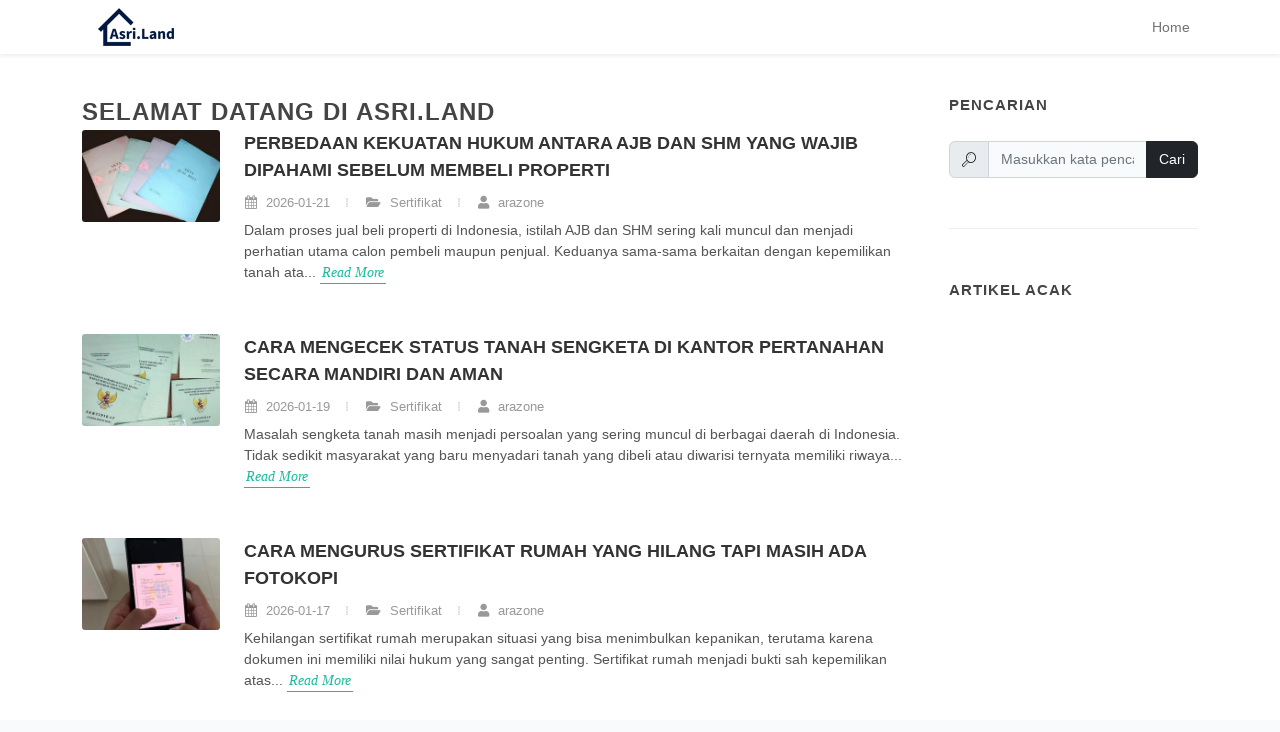

--- FILE ---
content_type: text/html; charset=UTF-8
request_url: https://asri.land/
body_size: 4653
content:
<!doctype html>
<html lang="id">
<head>
    <meta charset="utf-8">
    <meta name="viewport" content="width=device-width, initial-scale=1">
	<!-- alternate -->
			<link rel="alternate" href="https://asri.land" hreflang="id" />
				<link rel="alternate" href="https://asri.land/id" hreflang="en" />
	
	<!-- Robots -->

    <!-- CSRF Token -->
			<meta name="robots" content="all" />
		<title>Informasi Properti, Rumah | Asri.land</title>
<meta property="og:title" content="Informasi Properti, Rumah | Asri.land" />
<meta name="twitter:title" content="Informasi Properti, Rumah | Asri.land" />
<meta name="embedx:title" content="Informasi Properti, Rumah | Asri.land" />
<meta name="description" content="Informasi Properti, Rumah, Apartemen, Tanah dan Bisnis" />
<meta property="og:description" content="Informasi Properti, Rumah, Apartemen, Tanah dan Bisnis" />
<meta name="twitter:description" content="Informasi Properti, Rumah, Apartemen, Tanah dan Bisnis" />
<meta name="embedx:description" content="Informasi Properti, Rumah, Apartemen, Tanah dan Bisnis" />
<script type="application/ld+json">{"@context":"https://schema.org","@type":"LocalBusiness","name":"Asri.land"}</script>

    <!-- Fonts -->
    <!-- <link rel="dns-prefetch" href="//fonts.gstatic.com"> -->
    <!-- <link href="https://fonts.bunny.net/css?family=Nunito" rel="stylesheet"> -->
	<link rel="icon" type="image/x-icon" href="https://asri.land/assets/images/asriland-favicon.png">

    <!-- Scripts -->
    <link rel="preload" as="style" href="https://asri.land/build/assets/app-74c0f4b3.css" /><link rel="modulepreload" href="https://asri.land/build/assets/app-a867941f.js" /><link rel="stylesheet" href="https://asri.land/build/assets/app-74c0f4b3.css" /><script type="module" src="https://asri.land/build/assets/app-a867941f.js"></script>	<!-- Google tag (gtag.js) -->
	<script async src="https://www.googletagmanager.com/gtag/js?id=G-LEE1D143EF"></script>
	<script>
	window.dataLayer = window.dataLayer || [];
	function gtag(){dataLayer.push(arguments);}
	gtag('js', new Date());

	gtag('config', 'G-LEE1D143EF');
	</script>
</head>
<body class="stretched" id="webpage">
    <!-- Document Wrapper
	============================================= -->
	<div id="wrapper" class="clearfix">
        <!-- Header
		============================================= -->
		<nav class="navbar navbar-expand-md navbar-light bg-white shadow-sm sticky-top">
            <div class="container">
                <a class="navbar-brand" href="https://asri.land">
					<a href="#" class="img-fluid"><img src="https://asri.land/assets/images/asriland-logo-main.png" width="76" height="38" alt="Asri.Land Logo" id="logo"></a>
                </a>
                <button class="navbar-toggler" type="button" data-bs-toggle="collapse" data-bs-target="#navbarSupportedContent" aria-controls="navbarSupportedContent" aria-expanded="false" aria-label="Toggle navigation">
                    <span class="navbar-toggler-icon"></span>
                </button>

                <div class="collapse navbar-collapse" id="navbarSupportedContent">
                    <!-- Left Side Of Navbar -->
                    <ul class="navbar-nav me-auto">

                    </ul>

                    <!-- Right Side Of Navbar -->
                    <ul class="navbar-nav ms-auto">
						<li class="nav-item">
							<a class="nav-link" href="https://asri.land">Home</a>
						</li>
						<li class="nav-item dropdown d-none">
							<a id="navbarDropdown" class="nav-link dropdown-toggle" href="#" role="button" data-bs-toggle="dropdown" aria-haspopup="true" aria-expanded="false" v-pre>
								Category
							</a>

							<div class="dropdown-menu dropdown-menu-end" aria-labelledby="navbarDropdown">
								<a class="dropdown-item" href="#">
									Category A
								</a>
							</div>
						</li>
                    </ul>
                </div>
            </div>
        </nav>

        <!-- Content
		============================================= -->
        <section id="content">
    <div class="content-wrap">
        <div class="container clearfix">

            <div class="row gutter-40 col-mb-80">
                <!-- Post Content
                ============================================= -->
                <div class="postcontent col-lg-9">
                    <!-- Entry Title
                    ============================================= -->
                    <div class="entry-title">
                        <h1 itemprop="headline"
                        title="Selamat Datang di Asri.Land">
                        Selamat Datang di Asri.Land
                        </h1>
                    </div><!-- .entry-title end -->
                                                                                <!-- Posts
                    ============================================= -->
                    <div id="posts" class="row gutter-40">
                        <div class="entry col-12">
                            <div class="grid-inner row g-0">
                                <div class="col-md-2">
                                    <div class="entry-image">
                                                                                <a href="https://asri.land/2026/01/21/perbedaan-kekuatan-hukum-antara-ajb-dan-shm" data-lightbox="image">
                                                                                    <img src="https://asriland.com/wp-content/uploads/2026/01/Perbedaan-Kekuatan-Hukum-antara-AJB-dan-SHM-300x200.jpg" width="300" height="200" alt="Perbedaan Kekuatan Hukum antara AJB dan SHM yang Wajib Dipahami Sebelum Membeli Properti">
                                        </a>
                                    </div>
                                </div>
                                <div class="col-md-10 ps-md-4">
                                    <div class="entry-title title-sm">
                                        <h2>
                                                                                            <a href="https://asri.land/2026/01/21/perbedaan-kekuatan-hukum-antara-ajb-dan-shm">Perbedaan Kekuatan Hukum antara AJB dan SHM yang Wajib Dipahami Sebelum Membeli Properti</a>
                                                                                    </h2>
                                    </div>
                                    <div class="entry-meta mt-2">
                                        <ul class="no-bullets">
                                            <li><i class="icon-calendar3"></i> 2026-01-21</li>
                                                                                                                                                                                                                                                                                                                                                                                                                                <li><i class="icon-folder-open"></i> Sertifikat</li>
                                            <li><i class="icon-user"></i> arazone</li>
                                        </ul>
                                    </div>
                                    <div class="entry-content mt-2">
                                        Dalam proses jual beli properti di Indonesia, istilah AJB dan SHM sering kali muncul dan menjadi perhatian utama calon pembeli maupun penjual. Keduanya sama-sama berkaitan dengan kepemilikan tanah ata...
                                                                                    <a href="https://asri.land/2026/01/21/perbedaan-kekuatan-hukum-antara-ajb-dan-shm" class="more-link">Read More</a>
                                                                            </div>
                                </div>
                            </div>
                        </div>

                    </div><!-- #posts end -->
                                                            <!-- Posts
                    ============================================= -->
                    <div id="posts" class="row gutter-40">
                        <div class="entry col-12">
                            <div class="grid-inner row g-0">
                                <div class="col-md-2">
                                    <div class="entry-image">
                                                                                <a href="https://asri.land/2026/01/19/cara-mengecek-status-tanah-sengketa-di-kantor-pertanahan" data-lightbox="image">
                                                                                    <img src="https://asriland.com/wp-content/uploads/2026/01/Cara-Mengecek-Status-Tanah-Sengketa-di-Kantor-Pertanahan2-300x200.jpg" width="300" height="200" alt="Cara Mengecek Status Tanah Sengketa di Kantor Pertanahan Secara Mandiri dan Aman">
                                        </a>
                                    </div>
                                </div>
                                <div class="col-md-10 ps-md-4">
                                    <div class="entry-title title-sm">
                                        <h2>
                                                                                            <a href="https://asri.land/2026/01/19/cara-mengecek-status-tanah-sengketa-di-kantor-pertanahan">Cara Mengecek Status Tanah Sengketa di Kantor Pertanahan Secara Mandiri dan Aman</a>
                                                                                    </h2>
                                    </div>
                                    <div class="entry-meta mt-2">
                                        <ul class="no-bullets">
                                            <li><i class="icon-calendar3"></i> 2026-01-19</li>
                                                                                                                                                                                                                                                                                                                                                                                                                                <li><i class="icon-folder-open"></i> Sertifikat</li>
                                            <li><i class="icon-user"></i> arazone</li>
                                        </ul>
                                    </div>
                                    <div class="entry-content mt-2">
                                        Masalah sengketa tanah masih menjadi persoalan yang sering muncul di berbagai daerah di Indonesia. Tidak sedikit masyarakat yang baru menyadari tanah yang dibeli atau diwarisi ternyata memiliki riwaya...
                                                                                    <a href="https://asri.land/2026/01/19/cara-mengecek-status-tanah-sengketa-di-kantor-pertanahan" class="more-link">Read More</a>
                                                                            </div>
                                </div>
                            </div>
                        </div>

                    </div><!-- #posts end -->
                                                            <!-- Posts
                    ============================================= -->
                    <div id="posts" class="row gutter-40">
                        <div class="entry col-12">
                            <div class="grid-inner row g-0">
                                <div class="col-md-2">
                                    <div class="entry-image">
                                                                                <a href="https://asri.land/2026/01/17/cara-mengurus-sertifikat-rumah-yang-hilang-tapi-masih-ada-fotokopi" data-lightbox="image">
                                                                                    <img src="https://asriland.com/wp-content/uploads/2026/01/Cara-Mengurus-Sertifikat-Rumah-yang-Hilang-300x200.jpg" width="300" height="200" alt="Cara Mengurus Sertifikat Rumah yang Hilang tapi Masih Ada Fotokopi">
                                        </a>
                                    </div>
                                </div>
                                <div class="col-md-10 ps-md-4">
                                    <div class="entry-title title-sm">
                                        <h2>
                                                                                            <a href="https://asri.land/2026/01/17/cara-mengurus-sertifikat-rumah-yang-hilang-tapi-masih-ada-fotokopi">Cara Mengurus Sertifikat Rumah yang Hilang tapi Masih Ada Fotokopi</a>
                                                                                    </h2>
                                    </div>
                                    <div class="entry-meta mt-2">
                                        <ul class="no-bullets">
                                            <li><i class="icon-calendar3"></i> 2026-01-17</li>
                                                                                                                                                                                                                                                                                                                                                                                                                                <li><i class="icon-folder-open"></i> Sertifikat</li>
                                            <li><i class="icon-user"></i> arazone</li>
                                        </ul>
                                    </div>
                                    <div class="entry-content mt-2">
                                        Kehilangan sertifikat rumah merupakan situasi yang bisa menimbulkan kepanikan, terutama karena dokumen ini memiliki nilai hukum yang sangat penting. Sertifikat rumah menjadi bukti sah kepemilikan atas...
                                                                                    <a href="https://asri.land/2026/01/17/cara-mengurus-sertifikat-rumah-yang-hilang-tapi-masih-ada-fotokopi" class="more-link">Read More</a>
                                                                            </div>
                                </div>
                            </div>
                        </div>

                    </div><!-- #posts end -->
                                                            <!-- Posts
                    ============================================= -->
                    <div id="posts" class="row gutter-40">
                        <div class="entry col-12">
                            <div class="grid-inner row g-0">
                                <div class="col-md-2">
                                    <div class="entry-image">
                                                                                <a href="https://asri.land/2026/01/15/cara-mengurus-sertifikat-tanah-yang-masih-atas-nama-orang-tua" data-lightbox="image">
                                                                                    <img src="https://asriland.com/wp-content/uploads/2026/01/Cara-Mengurus-Sertifikat-Tanah-yang-Masih-Atas-Nama-Orang-Tua-300x200.jpeg" width="300" height="200" alt="Cara Mengurus Sertifikat Tanah yang Masih Atas Nama Orang Tua yang Sudah Meninggal">
                                        </a>
                                    </div>
                                </div>
                                <div class="col-md-10 ps-md-4">
                                    <div class="entry-title title-sm">
                                        <h2>
                                                                                            <a href="https://asri.land/2026/01/15/cara-mengurus-sertifikat-tanah-yang-masih-atas-nama-orang-tua">Cara Mengurus Sertifikat Tanah yang Masih Atas Nama Orang Tua yang Sudah Meninggal</a>
                                                                                    </h2>
                                    </div>
                                    <div class="entry-meta mt-2">
                                        <ul class="no-bullets">
                                            <li><i class="icon-calendar3"></i> 2026-01-15</li>
                                                                                                                                                                                                                                                                                                                                                                                                                                <li><i class="icon-folder-open"></i> Sertifikat</li>
                                            <li><i class="icon-user"></i> arazone</li>
                                        </ul>
                                    </div>
                                    <div class="entry-content mt-2">
                                        Mengurus dokumen pertanahan sering kali menjadi hal yang rumit, terutama jika menyangkut sertifikat tanah yang masih tercatat atas nama orang tua yang sudah meninggal dunia. Banyak ahli waris yang men...
                                                                                    <a href="https://asri.land/2026/01/15/cara-mengurus-sertifikat-tanah-yang-masih-atas-nama-orang-tua" class="more-link">Read More</a>
                                                                            </div>
                                </div>
                            </div>
                        </div>

                    </div><!-- #posts end -->
                                                            <!-- Posts
                    ============================================= -->
                    <div id="posts" class="row gutter-40">
                        <div class="entry col-12">
                            <div class="grid-inner row g-0">
                                <div class="col-md-2">
                                    <div class="entry-image">
                                                                                <a href="https://asri.land/2026/01/13/prosedur-pembuatan-akta-notaris-untuk-perjanjian-pranikah-properti" data-lightbox="image">
                                                                                    <img src="https://asriland.com/wp-content/uploads/2026/01/Prosedur-Pembuatan-Akta-Notaris-untuk-Perjanjian-Pranikah-Properti-300x200.jpg" width="300" height="200" alt="Prosedur Pembuatan Akta Notaris untuk Perjanjian Pranikah Properti">
                                        </a>
                                    </div>
                                </div>
                                <div class="col-md-10 ps-md-4">
                                    <div class="entry-title title-sm">
                                        <h2>
                                                                                            <a href="https://asri.land/2026/01/13/prosedur-pembuatan-akta-notaris-untuk-perjanjian-pranikah-properti">Prosedur Pembuatan Akta Notaris untuk Perjanjian Pranikah Properti</a>
                                                                                    </h2>
                                    </div>
                                    <div class="entry-meta mt-2">
                                        <ul class="no-bullets">
                                            <li><i class="icon-calendar3"></i> 2026-01-13</li>
                                                                                                                                                                                                                                                                                                                                                                                                                                                                                                                                                                                                                                <li><i class="icon-folder-open"></i> Sertifikat</li>
                                            <li><i class="icon-user"></i> arazone</li>
                                        </ul>
                                    </div>
                                    <div class="entry-content mt-2">
                                        Perencanaan pernikahan tidak hanya berkaitan dengan kesiapan emosional dan mental, tetapi juga menyangkut aspek hukum dan keuangan. Salah satu hal penting yang sering dibahas oleh calon pasangan adala...
                                                                                    <a href="https://asri.land/2026/01/13/prosedur-pembuatan-akta-notaris-untuk-perjanjian-pranikah-properti" class="more-link">Read More</a>
                                                                            </div>
                                </div>
                            </div>
                        </div>

                    </div><!-- #posts end -->
                                        <nav class="d-flex justify-items-center justify-content-between">
        <div class="d-flex justify-content-between flex-fill d-sm-none">
            <ul class="pagination">
                
                                    <li class="page-item disabled" aria-disabled="true">
                        <span class="page-link">&laquo; Previous</span>
                    </li>
                
                
                                    <li class="page-item">
                        <a class="page-link" href="https://asri.land?page=2" rel="next">Next &raquo;</a>
                    </li>
                            </ul>
        </div>

        <div class="d-none flex-sm-fill d-sm-flex align-items-sm-center justify-content-sm-between">
            <div>
                <p class="small text-muted d-none">
                    Showing
                    <span class="fw-semibold">1</span>
                    to
                    <span class="fw-semibold">5</span>
                    of
                    <span class="fw-semibold">1494</span>
                    results
                </p>
            </div>

            <div>
                <ul class="pagination">
                    
                                            <li class="page-item disabled" aria-disabled="true" aria-label="&laquo; Previous">
                            <span class="page-link" aria-hidden="true">&lsaquo;</span>
                        </li>
                    
                    
                                            
                        
                        
                                                                                                                        <li class="page-item active" aria-current="page"><span class="page-link">1</span></li>
                                                                                                                                <li class="page-item"><a class="page-link" href="https://asri.land?page=2">2</a></li>
                                                                                                                                <li class="page-item"><a class="page-link" href="https://asri.land?page=3">3</a></li>
                                                                                                                                <li class="page-item"><a class="page-link" href="https://asri.land?page=4">4</a></li>
                                                                                                                                <li class="page-item"><a class="page-link" href="https://asri.land?page=5">5</a></li>
                                                                                                                                <li class="page-item"><a class="page-link" href="https://asri.land?page=6">6</a></li>
                                                                                                                                
                                                    <li class="page-item disabled" aria-disabled="true"><span class="page-link">...</span></li>
                        
                        
                                                                    
                        
                        
                                                                                                                        <li class="page-item"><a class="page-link" href="https://asri.land?page=298">298</a></li>
                                                                                                                                <li class="page-item"><a class="page-link" href="https://asri.land?page=299">299</a></li>
                                                                                                        
                    
                                            <li class="page-item">
                            <a class="page-link" href="https://asri.land?page=2" rel="next" aria-label="Next &raquo;">&rsaquo;</a>
                        </li>
                                    </ul>
            </div>
        </div>
    </nav>


                                    </div><!-- .postcontent end -->

                <!-- Sidebar
                ============================================= -->
                <div class="sidebar col-lg-3">
                    <div class="sidebar-widgets-wrap">

                        <div class="widget clearfix">

                            <h4>Pencarian</h4>
                            <div class="clearfix">
                                <div class="mb-4">
                                    <form id="widget-subscribe-form" action="https://asri.land/search" method="post" class="mb-0" novalidate="novalidate">
                                        <input type="hidden" name="_token" value="efONaeXLqrVQIcj65GrKES0tRjzUfFd2eEKLuOlo">                                        <div class="input-group mx-auto">
                                            <div class="input-group-text"><i class="icon-search2"></i></div>
                                            <input type="text" name="term" class="form-control required" placeholder="Masukkan kata pencarian">
                                            <button class="btn btn-dark" type="submit">Cari</button>
                                        </div>
                                    </form>
                                </div>
                            </div>

                        </div>

                        <div class="widget clearfix">

                            <h4>Artikel Acak</h4>

                            <div class="clearfix">
                                <div class="posts-sm row col-mb-30" id="latest-post-list-sidebar">

                                </div>
                            </div>

                        </div>

                    </div>
                </div><!-- .sidebar end -->
            </div>

        </div>
    </div>
</section><!-- #content end -->
    
		<!-- SEO Content
		============================================= -->
		

        <!-- Footer
		============================================= -->
		<footer id="footer" class="dark">
			<div class="container">

				<!-- Footer Widgets
				============================================= -->
				<div class="footer-widgets-wrap">

					<div class="row col-mb-50">
						<div class="col-lg-12">

							<div class="row col-mb-50">
								<div class="col-md-8">

									<div class="widget clearfix">

										<a href="https://asri.land" class="img-fluid footer-logo"><img src="https://asri.land/assets/images/asriland-logo-main.png" width="76" height="38" alt="Asri.Land Logo"></a>

										<p><strong>Asri.Land</strong> Properti , Bisnis , Edukasi , Informasi dan Tips</p>

									</div>

								</div>

								<div class="col-md-4">

									<div class="widget widget_links clearfix">

										<h4>Links</h4>
										<div class="row">
											<div class="col-md-6 col-sm-12">
												<ul>
													<li><a href="https://asri.land/web-page/contact-us">Hubungi Kami</a></li>
													<li><a href="https://asri.land/web-page/about-us">Tentang Kami</a></li>
												</ul>
											</div>
											<div class="col-md-6 col-sm-12">
												<ul>
													<li><a href="https://asri.land/web-page/privacy-policy">Privacy Policy</a></li>
													<li><a href="https://asri.land/web-page/disclaimer">Disclaimer</a></li>
													<li><a href="https://asri.land/post-archive">Archive</a></li>
												</ul>
											</div>
										</div>

									</div>

								</div>
							</div>

						</div>
					</div>

				</div><!-- .footer-widgets-wrap end -->

			</div>

			<!-- Copyrights
			============================================= -->
			<div id="copyrights">
				<div class="container">

					<div class="row col-mb-30">

						<div class="col-md-6 text-center text-md-start">
							Copyrights &copy; 2026 Asri.Land<br>
						</div>

						<div class="col-md-6 text-center text-md-end">
							<div class="d-flex justify-content-center justify-content-md-end">
								<a href="#" class="social-icon si-small si-borderless si-instagram">
									<i class="icon-instagram"></i>
									<i class="icon-instagram"></i>
								</a>

								<a href="#" class="social-icon si-small si-borderless si-facebook">
									<i class="icon-facebook"></i>
									<i class="icon-facebook"></i>
								</a>

								<a href="#" class="social-icon si-small si-borderless si-twitter">
									<i class="icon-twitter"></i>
									<i class="icon-twitter"></i>
								</a>
							</div>

							<div class="clear"></div>
						</div>

					</div>

				</div>
			</div><!-- #copyrights end -->
		</footer><!-- #footer end -->

    </div><!-- #wrapper end -->

	<!-- Go To Top
	============================================= -->
	<div id="gotoTop" class="icon-angle-up"></div>
	    <script type="module">
        $(document).ready(function(){
            //get latest post
                                        if (data.length > 0) {
                    $.each(data, function(key, value) {
                        var getVal = JSON.stringify(value);
                        
                        var toVal = $.parseJSON(getVal);
                        var dateVal = toVal['date'].split('-');
                                                    var slugVal = 'https://asri.land/'+dateVal[0]+'/'+dateVal[1]+'/'+dateVal[2]+'/'+toVal['slug'];
                                                $('#latest-post-list-sidebar').append(`
                            <div class="entry col-12">
                                <div class="grid-inner row g-0">
                                    <div class="col-auto">
                                        <div class="entry-image">
                                            <a href="#"><img class="rounded-circle" width="100" height="100" src="`+toVal['thumbnail']+`" alt="`+toVal['title']+`"></a>
                                        </div>
                                    </div>
                                    <div class="col ps-3">
                                        <div class="entry-title">
                                            <h4><a href="`+slugVal+`">`+toVal['title']+`</a></h4>
                                        </div>
                                    </div>
                                </div>
                            </div>
                        `);
                    })
                }
            });
        });
    </script>
    <script defer src="https://static.cloudflareinsights.com/beacon.min.js/vcd15cbe7772f49c399c6a5babf22c1241717689176015" integrity="sha512-ZpsOmlRQV6y907TI0dKBHq9Md29nnaEIPlkf84rnaERnq6zvWvPUqr2ft8M1aS28oN72PdrCzSjY4U6VaAw1EQ==" data-cf-beacon='{"version":"2024.11.0","token":"47459d4948fa41589dc51e32243e6d49","r":1,"server_timing":{"name":{"cfCacheStatus":true,"cfEdge":true,"cfExtPri":true,"cfL4":true,"cfOrigin":true,"cfSpeedBrain":true},"location_startswith":null}}' crossorigin="anonymous"></script>
</body>
</html>


--- FILE ---
content_type: application/javascript; charset=utf-8
request_url: https://asri.land/build/assets/app-a867941f.js
body_size: 100386
content:
var Gi=typeof globalThis<"u"?globalThis:typeof window<"u"?window:typeof global<"u"?global:typeof self<"u"?self:{},Oa={},dE={get exports(){return Oa},set exports(o){Oa=o}};/**
 * @license
 * Lodash <https://lodash.com/>
 * Copyright OpenJS Foundation and other contributors <https://openjsf.org/>
 * Released under MIT license <https://lodash.com/license>
 * Based on Underscore.js 1.8.3 <http://underscorejs.org/LICENSE>
 * Copyright Jeremy Ashkenas, DocumentCloud and Investigative Reporters & Editors
 */(function(o,n){(function(){var i,l="4.17.21",g=200,y="Unsupported core-js use. Try https://npms.io/search?q=ponyfill.",w="Expected a function",S="Invalid `variable` option passed into `_.template`",k="__lodash_hash_undefined__",P=500,$="__lodash_placeholder__",Z=1,at=2,et=4,j=1,q=2,ut=1,nt=2,Ut=4,St=8,gt=16,Ct=32,h=64,$t=128,jt=256,Gt=512,ee=30,ae="...",Qt=800,de=16,Ye=1,mn=2,xe=3,ue=1/0,Be=9007199254740991,Rn=17976931348623157e292,vn=0/0,Zt=4294967295,nr=Zt-1,an=Zt>>>1,un=[["ary",$t],["bind",ut],["bindKey",nt],["curry",St],["curryRight",gt],["flip",Gt],["partial",Ct],["partialRight",h],["rearg",jt]],be="[object Arguments]",yn="[object Array]",Un="[object AsyncFunction]",we="[object Boolean]",pe="[object Date]",hs="[object DOMException]",Wn="[object Error]",Cr="[object Function]",Oe="[object GeneratorFunction]",ge="[object Map]",ln="[object Number]",ct="[object Null]",Xt="[object Object]",wi="[object Promise]",ds="[object Proxy]",Ve="[object RegExp]",_e="[object Set]",In="[object String]",fn="[object Symbol]",Fe="[object Undefined]",Ne="[object WeakMap]",Pn="[object WeakSet]",qn="[object ArrayBuffer]",Xe="[object DataView]",Ti="[object Float32Array]",Ai="[object Float64Array]",ps="[object Int8Array]",jn="[object Int16Array]",rr="[object Int32Array]",Ci="[object Uint8Array]",xi="[object Uint8ClampedArray]",Le="[object Uint16Array]",Te="[object Uint32Array]",gs=/\b__p \+= '';/g,za=/\b(__p \+=) '' \+/g,fo=/(__e\(.*?\)|\b__t\)) \+\n'';/g,_s=/&(?:amp|lt|gt|quot|#39);/g,ir=/[&<>"']/g,xr=RegExp(_s.source),Ka=RegExp(ir.source),Ga=/<%-([\s\S]+?)%>/g,ms=/<%([\s\S]+?)%>/g,Xr=/<%=([\s\S]+?)%>/g,Ya=/\.|\[(?:[^[\]]*|(["'])(?:(?!\1)[^\\]|\\.)*?\1)\]/,Xa=/^\w*$/,Ja=/[^.[\]]+|\[(?:(-?\d+(?:\.\d+)?)|(["'])((?:(?!\2)[^\\]|\\.)*?)\2)\]|(?=(?:\.|\[\])(?:\.|\[\]|$))/g,Si=/[\\^$.*+?()[\]{}|]/g,Qa=RegExp(Si.source),vs=/^\s+/,co=/\s/,Za=/\{(?:\n\/\* \[wrapped with .+\] \*\/)?\n?/,Sr=/\{\n\/\* \[wrapped with (.+)\] \*/,ho=/,? & /,ys=/[^\x00-\x2f\x3a-\x40\x5b-\x60\x7b-\x7f]+/g,Es=/[()=,{}\[\]\/\s]/,Oi=/\\(\\)?/g,po=/\$\{([^\\}]*(?:\\.[^\\}]*)*)\}/g,go=/\w*$/,_o=/^[-+]0x[0-9a-f]+$/i,tu=/^0b[01]+$/i,Jr=/^\[object .+?Constructor\]$/,mo=/^0o[0-7]+$/i,vo=/^(?:0|[1-9]\d*)$/,yo=/[\xc0-\xd6\xd8-\xf6\xf8-\xff\u0100-\u017f]/g,Qr=/($^)/,eu=/['\n\r\u2028\u2029\\]/g,Or="\\ud800-\\udfff",nu="\\u0300-\\u036f",ru="\\ufe20-\\ufe2f",Eo="\\u20d0-\\u20ff",bs=nu+ru+Eo,Ni="\\u2700-\\u27bf",ws="a-z\\xdf-\\xf6\\xf8-\\xff",De="\\xac\\xb1\\xd7\\xf7",Nr="\\x00-\\x2f\\x3a-\\x40\\x5b-\\x60\\x7b-\\xbf",Li="\\u2000-\\u206f",iu=" \\t\\x0b\\f\\xa0\\ufeff\\n\\r\\u2028\\u2029\\u1680\\u180e\\u2000\\u2001\\u2002\\u2003\\u2004\\u2005\\u2006\\u2007\\u2008\\u2009\\u200a\\u202f\\u205f\\u3000",bo="A-Z\\xc0-\\xd6\\xd8-\\xde",Di="\\ufe0e\\ufe0f",Ts=De+Nr+Li+iu,Lr="['’]",wo="["+Or+"]",To="["+Ts+"]",Ri="["+bs+"]",Je="\\d+",Ao="["+Ni+"]",Dr="["+ws+"]",Co="[^"+Or+Ts+Je+Ni+ws+bo+"]",As="\\ud83c[\\udffb-\\udfff]",sr="(?:"+Ri+"|"+As+")",zn="[^"+Or+"]",Zr="(?:\\ud83c[\\udde6-\\uddff]){2}",Cs="[\\ud800-\\udbff][\\udc00-\\udfff]",or="["+bo+"]",xs="\\u200d",Rr="(?:"+Dr+"|"+Co+")",xo="(?:"+or+"|"+Co+")",Ii="(?:"+Lr+"(?:d|ll|m|re|s|t|ve))?",So="(?:"+Lr+"(?:D|LL|M|RE|S|T|VE))?",Ss=sr+"?",Oo="["+Di+"]?",su="(?:"+xs+"(?:"+[zn,Zr,Cs].join("|")+")"+Oo+Ss+")*",Os="\\d*(?:1st|2nd|3rd|(?![123])\\dth)(?=\\b|[A-Z_])",ou="\\d*(?:1ST|2ND|3RD|(?![123])\\dTH)(?=\\b|[a-z_])",No=Oo+Ss+su,au="(?:"+[Ao,Zr,Cs].join("|")+")"+No,uu="(?:"+[zn+Ri+"?",Ri,Zr,Cs,wo].join("|")+")",lu=RegExp(Lr,"g"),fu=RegExp(Ri,"g"),Ns=RegExp(As+"(?="+As+")|"+uu+No,"g"),Lo=RegExp([or+"?"+Dr+"+"+Ii+"(?="+[To,or,"$"].join("|")+")",xo+"+"+So+"(?="+[To,or+Rr,"$"].join("|")+")",or+"?"+Rr+"+"+Ii,or+"+"+So,ou,Os,Je,au].join("|"),"g"),Ls=RegExp("["+xs+Or+bs+Di+"]"),Do=/[a-z][A-Z]|[A-Z]{2}[a-z]|[0-9][a-zA-Z]|[a-zA-Z][0-9]|[^a-zA-Z0-9 ]/,Ds=["Array","Buffer","DataView","Date","Error","Float32Array","Float64Array","Function","Int8Array","Int16Array","Int32Array","Map","Math","Object","Promise","RegExp","Set","String","Symbol","TypeError","Uint8Array","Uint8ClampedArray","Uint16Array","Uint32Array","WeakMap","_","clearTimeout","isFinite","parseInt","setTimeout"],Ro=-1,Yt={};Yt[Ti]=Yt[Ai]=Yt[ps]=Yt[jn]=Yt[rr]=Yt[Ci]=Yt[xi]=Yt[Le]=Yt[Te]=!0,Yt[be]=Yt[yn]=Yt[qn]=Yt[we]=Yt[Xe]=Yt[pe]=Yt[Wn]=Yt[Cr]=Yt[ge]=Yt[ln]=Yt[Xt]=Yt[Ve]=Yt[_e]=Yt[In]=Yt[Ne]=!1;var zt={};zt[be]=zt[yn]=zt[qn]=zt[Xe]=zt[we]=zt[pe]=zt[Ti]=zt[Ai]=zt[ps]=zt[jn]=zt[rr]=zt[ge]=zt[ln]=zt[Xt]=zt[Ve]=zt[_e]=zt[In]=zt[fn]=zt[Ci]=zt[xi]=zt[Le]=zt[Te]=!0,zt[Wn]=zt[Cr]=zt[Ne]=!1;var cu={À:"A",Á:"A",Â:"A",Ã:"A",Ä:"A",Å:"A",à:"a",á:"a",â:"a",ã:"a",ä:"a",å:"a",Ç:"C",ç:"c",Ð:"D",ð:"d",È:"E",É:"E",Ê:"E",Ë:"E",è:"e",é:"e",ê:"e",ë:"e",Ì:"I",Í:"I",Î:"I",Ï:"I",ì:"i",í:"i",î:"i",ï:"i",Ñ:"N",ñ:"n",Ò:"O",Ó:"O",Ô:"O",Õ:"O",Ö:"O",Ø:"O",ò:"o",ó:"o",ô:"o",õ:"o",ö:"o",ø:"o",Ù:"U",Ú:"U",Û:"U",Ü:"U",ù:"u",ú:"u",û:"u",ü:"u",Ý:"Y",ý:"y",ÿ:"y",Æ:"Ae",æ:"ae",Þ:"Th",þ:"th",ß:"ss",Ā:"A",Ă:"A",Ą:"A",ā:"a",ă:"a",ą:"a",Ć:"C",Ĉ:"C",Ċ:"C",Č:"C",ć:"c",ĉ:"c",ċ:"c",č:"c",Ď:"D",Đ:"D",ď:"d",đ:"d",Ē:"E",Ĕ:"E",Ė:"E",Ę:"E",Ě:"E",ē:"e",ĕ:"e",ė:"e",ę:"e",ě:"e",Ĝ:"G",Ğ:"G",Ġ:"G",Ģ:"G",ĝ:"g",ğ:"g",ġ:"g",ģ:"g",Ĥ:"H",Ħ:"H",ĥ:"h",ħ:"h",Ĩ:"I",Ī:"I",Ĭ:"I",Į:"I",İ:"I",ĩ:"i",ī:"i",ĭ:"i",į:"i",ı:"i",Ĵ:"J",ĵ:"j",Ķ:"K",ķ:"k",ĸ:"k",Ĺ:"L",Ļ:"L",Ľ:"L",Ŀ:"L",Ł:"L",ĺ:"l",ļ:"l",ľ:"l",ŀ:"l",ł:"l",Ń:"N",Ņ:"N",Ň:"N",Ŋ:"N",ń:"n",ņ:"n",ň:"n",ŋ:"n",Ō:"O",Ŏ:"O",Ő:"O",ō:"o",ŏ:"o",ő:"o",Ŕ:"R",Ŗ:"R",Ř:"R",ŕ:"r",ŗ:"r",ř:"r",Ś:"S",Ŝ:"S",Ş:"S",Š:"S",ś:"s",ŝ:"s",ş:"s",š:"s",Ţ:"T",Ť:"T",Ŧ:"T",ţ:"t",ť:"t",ŧ:"t",Ũ:"U",Ū:"U",Ŭ:"U",Ů:"U",Ű:"U",Ų:"U",ũ:"u",ū:"u",ŭ:"u",ů:"u",ű:"u",ų:"u",Ŵ:"W",ŵ:"w",Ŷ:"Y",ŷ:"y",Ÿ:"Y",Ź:"Z",Ż:"Z",Ž:"Z",ź:"z",ż:"z",ž:"z",Ĳ:"IJ",ĳ:"ij",Œ:"Oe",œ:"oe",ŉ:"'n",ſ:"s"},hu={"&":"&amp;","<":"&lt;",">":"&gt;",'"':"&quot;","'":"&#39;"},du={"&amp;":"&","&lt;":"<","&gt;":">","&quot;":'"',"&#39;":"'"},ti={"\\":"\\","'":"'","\n":"n","\r":"r","\u2028":"u2028","\u2029":"u2029"},Io=parseFloat,Rs=parseInt,Po=typeof Gi=="object"&&Gi&&Gi.Object===Object&&Gi,pu=typeof self=="object"&&self&&self.Object===Object&&self,me=Po||pu||Function("return this")(),r=n&&!n.nodeType&&n,a=r&&!0&&o&&!o.nodeType&&o,u=a&&a.exports===r,f=u&&Po.process,d=function(){try{var L=a&&a.require&&a.require("util").types;return L||f&&f.binding&&f.binding("util")}catch{}}(),p=d&&d.isArrayBuffer,m=d&&d.isDate,x=d&&d.isMap,T=d&&d.isRegExp,I=d&&d.isSet,V=d&&d.isTypedArray;function z(L,U,B){switch(B.length){case 0:return L.call(U);case 1:return L.call(U,B[0]);case 2:return L.call(U,B[0],B[1]);case 3:return L.call(U,B[0],B[1],B[2])}return L.apply(U,B)}function M(L,U,B,st){for(var bt=-1,Ht=L==null?0:L.length;++bt<Ht;){var le=L[bt];U(st,le,B(le),L)}return st}function F(L,U){for(var B=-1,st=L==null?0:L.length;++B<st&&U(L[B],B,L)!==!1;);return L}function ft(L,U){for(var B=L==null?0:L.length;B--&&U(L[B],B,L)!==!1;);return L}function wt(L,U){for(var B=-1,st=L==null?0:L.length;++B<st;)if(!U(L[B],B,L))return!1;return!0}function ot(L,U){for(var B=-1,st=L==null?0:L.length,bt=0,Ht=[];++B<st;){var le=L[B];U(le,B,L)&&(Ht[bt++]=le)}return Ht}function ne(L,U){var B=L==null?0:L.length;return!!B&&Qe(L,U,0)>-1}function re(L,U,B){for(var st=-1,bt=L==null?0:L.length;++st<bt;)if(B(U,L[st]))return!0;return!1}function Dt(L,U){for(var B=-1,st=L==null?0:L.length,bt=Array(st);++B<st;)bt[B]=U(L[B],B,L);return bt}function Rt(L,U){for(var B=-1,st=U.length,bt=L.length;++B<st;)L[bt+B]=U[B];return L}function Et(L,U,B,st){var bt=-1,Ht=L==null?0:L.length;for(st&&Ht&&(B=L[++bt]);++bt<Ht;)B=U(B,L[bt],bt,L);return B}function Re(L,U,B,st){var bt=L==null?0:L.length;for(st&&bt&&(B=L[--bt]);bt--;)B=U(B,L[bt],bt,L);return B}function It(L,U){for(var B=-1,st=L==null?0:L.length;++B<st;)if(U(L[B],B,L))return!0;return!1}var te=bn("length");function ei(L){return L.split("")}function Pi(L){return L.match(ys)||[]}function Ie(L,U,B){var st;return B(L,function(bt,Ht,le){if(U(bt,Ht,le))return st=Ht,!1}),st}function En(L,U,B,st){for(var bt=L.length,Ht=B+(st?1:-1);st?Ht--:++Ht<bt;)if(U(L[Ht],Ht,L))return Ht;return-1}function Qe(L,U,B){return U===U?Ho(L,U,B):En(L,$n,B)}function Pe(L,U,B,st){for(var bt=B-1,Ht=L.length;++bt<Ht;)if(st(L[bt],U))return bt;return-1}function $n(L){return L!==L}function Ue(L,U){var B=L==null?0:L.length;return B?Vt(L,U)/B:vn}function bn(L){return function(U){return U==null?i:U[L]}}function $i(L){return function(U){return L==null?i:L[U]}}function Kn(L,U,B,st,bt){return bt(L,function(Ht,le,qt){B=st?(st=!1,Ht):U(B,Ht,le,qt)}),B}function Is(L,U){var B=L.length;for(L.sort(U);B--;)L[B]=L[B].value;return L}function Vt(L,U){for(var B,st=-1,bt=L.length;++st<bt;){var Ht=U(L[st]);Ht!==i&&(B=B===i?Ht:B+Ht)}return B}function Mn(L,U){for(var B=-1,st=Array(L);++B<L;)st[B]=U(B);return st}function $o(L,U){return Dt(U,function(B){return[B,L[B]]})}function Mi(L){return L&&L.slice(0,Ze(L)+1).replace(vs,"")}function We(L){return function(U){return L(U)}}function Ir(L,U){return Dt(U,function(B){return L[B]})}function ni(L,U){return L.has(U)}function Ps(L,U){for(var B=-1,st=L.length;++B<st&&Qe(U,L[B],0)>-1;);return B}function Mo(L,U){for(var B=L.length;B--&&Qe(U,L[B],0)>-1;);return B}function gu(L,U){for(var B=L.length,st=0;B--;)L[B]===U&&++st;return st}var _u=$i(cu),ki=$i(hu);function mu(L){return"\\"+ti[L]}function vu(L,U){return L==null?i:L[U]}function Pr(L){return Ls.test(L)}function ri(L){return Do.test(L)}function yu(L){for(var U,B=[];!(U=L.next()).done;)B.push(U.value);return B}function ii(L){var U=-1,B=Array(L.size);return L.forEach(function(st,bt){B[++U]=[bt,st]}),B}function wn(L,U){return function(B){return L(U(B))}}function Ae(L,U){for(var B=-1,st=L.length,bt=0,Ht=[];++B<st;){var le=L[B];(le===U||le===$)&&(L[B]=$,Ht[bt++]=B)}return Ht}function si(L){var U=-1,B=Array(L.size);return L.forEach(function(st){B[++U]=st}),B}function ko(L){var U=-1,B=Array(L.size);return L.forEach(function(st){B[++U]=[st,st]}),B}function Ho(L,U,B){for(var st=B-1,bt=L.length;++st<bt;)if(L[st]===U)return st;return-1}function Eu(L,U,B){for(var st=B+1;st--;)if(L[st]===U)return st;return st}function Ft(L){return Pr(L)?$s(L):te(L)}function $e(L){return Pr(L)?Bo(L):ei(L)}function Ze(L){for(var U=L.length;U--&&co.test(L.charAt(U)););return U}var tn=$i(du);function $s(L){for(var U=Ns.lastIndex=0;Ns.test(L);)++U;return U}function Bo(L){return L.match(Ns)||[]}function bu(L){return L.match(Lo)||[]}var wu=function L(U){U=U==null?me:ar.defaults(me.Object(),U,ar.pick(me,Ds));var B=U.Array,st=U.Date,bt=U.Error,Ht=U.Function,le=U.Math,qt=U.Object,oi=U.RegExp,Ms=U.String,en=U.TypeError,E=B.prototype,C=Ht.prototype,N=qt.prototype,W=U["__core-js_shared__"],D=C.toString,H=N.hasOwnProperty,X=0,tt=function(){var t=/[^.]+$/.exec(W&&W.keys&&W.keys.IE_PROTO||"");return t?"Symbol(src)_1."+t:""}(),rt=N.toString,pt=D.call(qt),ht=me._,_t=oi("^"+D.call(H).replace(Si,"\\$&").replace(/hasOwnProperty|(function).*?(?=\\\()| for .+?(?=\\\])/g,"$1.*?")+"$"),Tt=u?U.Buffer:i,Mt=U.Symbol,dt=U.Uint8Array,se=Tt?Tt.allocUnsafe:i,fe=wn(qt.getPrototypeOf,qt),Me=qt.create,Jt=N.propertyIsEnumerable,Gn=E.splice,$r=Mt?Mt.isConcatSpreadable:i,ve=Mt?Mt.iterator:i,ai=Mt?Mt.toStringTag:i,Vo=function(){try{var t=hi(qt,"defineProperty");return t({},"",{}),t}catch{}}(),hp=U.clearTimeout!==me.clearTimeout&&U.clearTimeout,dp=st&&st.now!==me.Date.now&&st.now,pp=U.setTimeout!==me.setTimeout&&U.setTimeout,Fo=le.ceil,Uo=le.floor,Tu=qt.getOwnPropertySymbols,gp=Tt?Tt.isBuffer:i,mf=U.isFinite,_p=E.join,mp=wn(qt.keys,qt),ye=le.max,ke=le.min,vp=st.now,yp=U.parseInt,vf=le.random,Ep=E.reverse,Au=hi(U,"DataView"),ks=hi(U,"Map"),Cu=hi(U,"Promise"),Hi=hi(U,"Set"),Hs=hi(U,"WeakMap"),Bs=hi(qt,"create"),Wo=Hs&&new Hs,Bi={},bp=di(Au),wp=di(ks),Tp=di(Cu),Ap=di(Hi),Cp=di(Hs),qo=Mt?Mt.prototype:i,Vs=qo?qo.valueOf:i,yf=qo?qo.toString:i;function v(t){if(oe(t)&&!At(t)&&!(t instanceof kt)){if(t instanceof Tn)return t;if(H.call(t,"__wrapped__"))return Ec(t)}return new Tn(t)}var Vi=function(){function t(){}return function(e){if(!ie(e))return{};if(Me)return Me(e);t.prototype=e;var s=new t;return t.prototype=i,s}}();function jo(){}function Tn(t,e){this.__wrapped__=t,this.__actions__=[],this.__chain__=!!e,this.__index__=0,this.__values__=i}v.templateSettings={escape:Ga,evaluate:ms,interpolate:Xr,variable:"",imports:{_:v}},v.prototype=jo.prototype,v.prototype.constructor=v,Tn.prototype=Vi(jo.prototype),Tn.prototype.constructor=Tn;function kt(t){this.__wrapped__=t,this.__actions__=[],this.__dir__=1,this.__filtered__=!1,this.__iteratees__=[],this.__takeCount__=Zt,this.__views__=[]}function xp(){var t=new kt(this.__wrapped__);return t.__actions__=nn(this.__actions__),t.__dir__=this.__dir__,t.__filtered__=this.__filtered__,t.__iteratees__=nn(this.__iteratees__),t.__takeCount__=this.__takeCount__,t.__views__=nn(this.__views__),t}function Sp(){if(this.__filtered__){var t=new kt(this);t.__dir__=-1,t.__filtered__=!0}else t=this.clone(),t.__dir__*=-1;return t}function Op(){var t=this.__wrapped__.value(),e=this.__dir__,s=At(t),c=e<0,_=s?t.length:0,b=Vg(0,_,this.__views__),A=b.start,O=b.end,R=O-A,G=c?O:A-1,Y=this.__iteratees__,J=Y.length,it=0,lt=ke(R,this.__takeCount__);if(!s||!c&&_==R&&lt==R)return Wf(t,this.__actions__);var vt=[];t:for(;R--&&it<lt;){G+=e;for(var Ot=-1,yt=t[G];++Ot<J;){var Pt=Y[Ot],Bt=Pt.iteratee,dn=Pt.type,ze=Bt(yt);if(dn==mn)yt=ze;else if(!ze){if(dn==Ye)continue t;break t}}vt[it++]=yt}return vt}kt.prototype=Vi(jo.prototype),kt.prototype.constructor=kt;function ui(t){var e=-1,s=t==null?0:t.length;for(this.clear();++e<s;){var c=t[e];this.set(c[0],c[1])}}function Np(){this.__data__=Bs?Bs(null):{},this.size=0}function Lp(t){var e=this.has(t)&&delete this.__data__[t];return this.size-=e?1:0,e}function Dp(t){var e=this.__data__;if(Bs){var s=e[t];return s===k?i:s}return H.call(e,t)?e[t]:i}function Rp(t){var e=this.__data__;return Bs?e[t]!==i:H.call(e,t)}function Ip(t,e){var s=this.__data__;return this.size+=this.has(t)?0:1,s[t]=Bs&&e===i?k:e,this}ui.prototype.clear=Np,ui.prototype.delete=Lp,ui.prototype.get=Dp,ui.prototype.has=Rp,ui.prototype.set=Ip;function ur(t){var e=-1,s=t==null?0:t.length;for(this.clear();++e<s;){var c=t[e];this.set(c[0],c[1])}}function Pp(){this.__data__=[],this.size=0}function $p(t){var e=this.__data__,s=zo(e,t);if(s<0)return!1;var c=e.length-1;return s==c?e.pop():Gn.call(e,s,1),--this.size,!0}function Mp(t){var e=this.__data__,s=zo(e,t);return s<0?i:e[s][1]}function kp(t){return zo(this.__data__,t)>-1}function Hp(t,e){var s=this.__data__,c=zo(s,t);return c<0?(++this.size,s.push([t,e])):s[c][1]=e,this}ur.prototype.clear=Pp,ur.prototype.delete=$p,ur.prototype.get=Mp,ur.prototype.has=kp,ur.prototype.set=Hp;function lr(t){var e=-1,s=t==null?0:t.length;for(this.clear();++e<s;){var c=t[e];this.set(c[0],c[1])}}function Bp(){this.size=0,this.__data__={hash:new ui,map:new(ks||ur),string:new ui}}function Vp(t){var e=ia(this,t).delete(t);return this.size-=e?1:0,e}function Fp(t){return ia(this,t).get(t)}function Up(t){return ia(this,t).has(t)}function Wp(t,e){var s=ia(this,t),c=s.size;return s.set(t,e),this.size+=s.size==c?0:1,this}lr.prototype.clear=Bp,lr.prototype.delete=Vp,lr.prototype.get=Fp,lr.prototype.has=Up,lr.prototype.set=Wp;function li(t){var e=-1,s=t==null?0:t.length;for(this.__data__=new lr;++e<s;)this.add(t[e])}function qp(t){return this.__data__.set(t,k),this}function jp(t){return this.__data__.has(t)}li.prototype.add=li.prototype.push=qp,li.prototype.has=jp;function kn(t){var e=this.__data__=new ur(t);this.size=e.size}function zp(){this.__data__=new ur,this.size=0}function Kp(t){var e=this.__data__,s=e.delete(t);return this.size=e.size,s}function Gp(t){return this.__data__.get(t)}function Yp(t){return this.__data__.has(t)}function Xp(t,e){var s=this.__data__;if(s instanceof ur){var c=s.__data__;if(!ks||c.length<g-1)return c.push([t,e]),this.size=++s.size,this;s=this.__data__=new lr(c)}return s.set(t,e),this.size=s.size,this}kn.prototype.clear=zp,kn.prototype.delete=Kp,kn.prototype.get=Gp,kn.prototype.has=Yp,kn.prototype.set=Xp;function Ef(t,e){var s=At(t),c=!s&&pi(t),_=!s&&!c&&Vr(t),b=!s&&!c&&!_&&qi(t),A=s||c||_||b,O=A?Mn(t.length,Ms):[],R=O.length;for(var G in t)(e||H.call(t,G))&&!(A&&(G=="length"||_&&(G=="offset"||G=="parent")||b&&(G=="buffer"||G=="byteLength"||G=="byteOffset")||dr(G,R)))&&O.push(G);return O}function bf(t){var e=t.length;return e?t[Mu(0,e-1)]:i}function Jp(t,e){return sa(nn(t),fi(e,0,t.length))}function Qp(t){return sa(nn(t))}function xu(t,e,s){(s!==i&&!Hn(t[e],s)||s===i&&!(e in t))&&fr(t,e,s)}function Fs(t,e,s){var c=t[e];(!(H.call(t,e)&&Hn(c,s))||s===i&&!(e in t))&&fr(t,e,s)}function zo(t,e){for(var s=t.length;s--;)if(Hn(t[s][0],e))return s;return-1}function Zp(t,e,s,c){return Mr(t,function(_,b,A){e(c,_,s(_),A)}),c}function wf(t,e){return t&&Xn(e,Ce(e),t)}function tg(t,e){return t&&Xn(e,sn(e),t)}function fr(t,e,s){e=="__proto__"&&Vo?Vo(t,e,{configurable:!0,enumerable:!0,value:s,writable:!0}):t[e]=s}function Su(t,e){for(var s=-1,c=e.length,_=B(c),b=t==null;++s<c;)_[s]=b?i:al(t,e[s]);return _}function fi(t,e,s){return t===t&&(s!==i&&(t=t<=s?t:s),e!==i&&(t=t>=e?t:e)),t}function An(t,e,s,c,_,b){var A,O=e&Z,R=e&at,G=e&et;if(s&&(A=_?s(t,c,_,b):s(t)),A!==i)return A;if(!ie(t))return t;var Y=At(t);if(Y){if(A=Ug(t),!O)return nn(t,A)}else{var J=He(t),it=J==Cr||J==Oe;if(Vr(t))return zf(t,O);if(J==Xt||J==be||it&&!_){if(A=R||it?{}:cc(t),!O)return R?Dg(t,tg(A,t)):Lg(t,wf(A,t))}else{if(!zt[J])return _?t:{};A=Wg(t,J,O)}}b||(b=new kn);var lt=b.get(t);if(lt)return lt;b.set(t,A),Vc(t)?t.forEach(function(yt){A.add(An(yt,e,s,yt,t,b))}):Hc(t)&&t.forEach(function(yt,Pt){A.set(Pt,An(yt,e,s,Pt,t,b))});var vt=G?R?Ku:zu:R?sn:Ce,Ot=Y?i:vt(t);return F(Ot||t,function(yt,Pt){Ot&&(Pt=yt,yt=t[Pt]),Fs(A,Pt,An(yt,e,s,Pt,t,b))}),A}function eg(t){var e=Ce(t);return function(s){return Tf(s,t,e)}}function Tf(t,e,s){var c=s.length;if(t==null)return!c;for(t=qt(t);c--;){var _=s[c],b=e[_],A=t[_];if(A===i&&!(_ in t)||!b(A))return!1}return!0}function Af(t,e,s){if(typeof t!="function")throw new en(w);return Gs(function(){t.apply(i,s)},e)}function Us(t,e,s,c){var _=-1,b=ne,A=!0,O=t.length,R=[],G=e.length;if(!O)return R;s&&(e=Dt(e,We(s))),c?(b=re,A=!1):e.length>=g&&(b=ni,A=!1,e=new li(e));t:for(;++_<O;){var Y=t[_],J=s==null?Y:s(Y);if(Y=c||Y!==0?Y:0,A&&J===J){for(var it=G;it--;)if(e[it]===J)continue t;R.push(Y)}else b(e,J,c)||R.push(Y)}return R}var Mr=Jf(Yn),Cf=Jf(Nu,!0);function ng(t,e){var s=!0;return Mr(t,function(c,_,b){return s=!!e(c,_,b),s}),s}function Ko(t,e,s){for(var c=-1,_=t.length;++c<_;){var b=t[c],A=e(b);if(A!=null&&(O===i?A===A&&!hn(A):s(A,O)))var O=A,R=b}return R}function rg(t,e,s,c){var _=t.length;for(s=xt(s),s<0&&(s=-s>_?0:_+s),c=c===i||c>_?_:xt(c),c<0&&(c+=_),c=s>c?0:Uc(c);s<c;)t[s++]=e;return t}function xf(t,e){var s=[];return Mr(t,function(c,_,b){e(c,_,b)&&s.push(c)}),s}function Se(t,e,s,c,_){var b=-1,A=t.length;for(s||(s=jg),_||(_=[]);++b<A;){var O=t[b];e>0&&s(O)?e>1?Se(O,e-1,s,c,_):Rt(_,O):c||(_[_.length]=O)}return _}var Ou=Qf(),Sf=Qf(!0);function Yn(t,e){return t&&Ou(t,e,Ce)}function Nu(t,e){return t&&Sf(t,e,Ce)}function Go(t,e){return ot(e,function(s){return pr(t[s])})}function ci(t,e){e=Hr(e,t);for(var s=0,c=e.length;t!=null&&s<c;)t=t[Jn(e[s++])];return s&&s==c?t:i}function Of(t,e,s){var c=e(t);return At(t)?c:Rt(c,s(t))}function qe(t){return t==null?t===i?Fe:ct:ai&&ai in qt(t)?Bg(t):Qg(t)}function Lu(t,e){return t>e}function ig(t,e){return t!=null&&H.call(t,e)}function sg(t,e){return t!=null&&e in qt(t)}function og(t,e,s){return t>=ke(e,s)&&t<ye(e,s)}function Du(t,e,s){for(var c=s?re:ne,_=t[0].length,b=t.length,A=b,O=B(b),R=1/0,G=[];A--;){var Y=t[A];A&&e&&(Y=Dt(Y,We(e))),R=ke(Y.length,R),O[A]=!s&&(e||_>=120&&Y.length>=120)?new li(A&&Y):i}Y=t[0];var J=-1,it=O[0];t:for(;++J<_&&G.length<R;){var lt=Y[J],vt=e?e(lt):lt;if(lt=s||lt!==0?lt:0,!(it?ni(it,vt):c(G,vt,s))){for(A=b;--A;){var Ot=O[A];if(!(Ot?ni(Ot,vt):c(t[A],vt,s)))continue t}it&&it.push(vt),G.push(lt)}}return G}function ag(t,e,s,c){return Yn(t,function(_,b,A){e(c,s(_),b,A)}),c}function Ws(t,e,s){e=Hr(e,t),t=gc(t,e);var c=t==null?t:t[Jn(xn(e))];return c==null?i:z(c,t,s)}function Nf(t){return oe(t)&&qe(t)==be}function ug(t){return oe(t)&&qe(t)==qn}function lg(t){return oe(t)&&qe(t)==pe}function qs(t,e,s,c,_){return t===e?!0:t==null||e==null||!oe(t)&&!oe(e)?t!==t&&e!==e:fg(t,e,s,c,qs,_)}function fg(t,e,s,c,_,b){var A=At(t),O=At(e),R=A?yn:He(t),G=O?yn:He(e);R=R==be?Xt:R,G=G==be?Xt:G;var Y=R==Xt,J=G==Xt,it=R==G;if(it&&Vr(t)){if(!Vr(e))return!1;A=!0,Y=!1}if(it&&!Y)return b||(b=new kn),A||qi(t)?uc(t,e,s,c,_,b):kg(t,e,R,s,c,_,b);if(!(s&j)){var lt=Y&&H.call(t,"__wrapped__"),vt=J&&H.call(e,"__wrapped__");if(lt||vt){var Ot=lt?t.value():t,yt=vt?e.value():e;return b||(b=new kn),_(Ot,yt,s,c,b)}}return it?(b||(b=new kn),Hg(t,e,s,c,_,b)):!1}function cg(t){return oe(t)&&He(t)==ge}function Ru(t,e,s,c){var _=s.length,b=_,A=!c;if(t==null)return!b;for(t=qt(t);_--;){var O=s[_];if(A&&O[2]?O[1]!==t[O[0]]:!(O[0]in t))return!1}for(;++_<b;){O=s[_];var R=O[0],G=t[R],Y=O[1];if(A&&O[2]){if(G===i&&!(R in t))return!1}else{var J=new kn;if(c)var it=c(G,Y,R,t,e,J);if(!(it===i?qs(Y,G,j|q,c,J):it))return!1}}return!0}function Lf(t){if(!ie(t)||Kg(t))return!1;var e=pr(t)?_t:Jr;return e.test(di(t))}function hg(t){return oe(t)&&qe(t)==Ve}function dg(t){return oe(t)&&He(t)==_e}function pg(t){return oe(t)&&ca(t.length)&&!!Yt[qe(t)]}function Df(t){return typeof t=="function"?t:t==null?on:typeof t=="object"?At(t)?Pf(t[0],t[1]):If(t):Zc(t)}function Iu(t){if(!Ks(t))return mp(t);var e=[];for(var s in qt(t))H.call(t,s)&&s!="constructor"&&e.push(s);return e}function gg(t){if(!ie(t))return Jg(t);var e=Ks(t),s=[];for(var c in t)c=="constructor"&&(e||!H.call(t,c))||s.push(c);return s}function Pu(t,e){return t<e}function Rf(t,e){var s=-1,c=rn(t)?B(t.length):[];return Mr(t,function(_,b,A){c[++s]=e(_,b,A)}),c}function If(t){var e=Yu(t);return e.length==1&&e[0][2]?dc(e[0][0],e[0][1]):function(s){return s===t||Ru(s,t,e)}}function Pf(t,e){return Ju(t)&&hc(e)?dc(Jn(t),e):function(s){var c=al(s,t);return c===i&&c===e?ul(s,t):qs(e,c,j|q)}}function Yo(t,e,s,c,_){t!==e&&Ou(e,function(b,A){if(_||(_=new kn),ie(b))_g(t,e,A,s,Yo,c,_);else{var O=c?c(Zu(t,A),b,A+"",t,e,_):i;O===i&&(O=b),xu(t,A,O)}},sn)}function _g(t,e,s,c,_,b,A){var O=Zu(t,s),R=Zu(e,s),G=A.get(R);if(G){xu(t,s,G);return}var Y=b?b(O,R,s+"",t,e,A):i,J=Y===i;if(J){var it=At(R),lt=!it&&Vr(R),vt=!it&&!lt&&qi(R);Y=R,it||lt||vt?At(O)?Y=O:ce(O)?Y=nn(O):lt?(J=!1,Y=zf(R,!0)):vt?(J=!1,Y=Kf(R,!0)):Y=[]:Ys(R)||pi(R)?(Y=O,pi(O)?Y=Wc(O):(!ie(O)||pr(O))&&(Y=cc(R))):J=!1}J&&(A.set(R,Y),_(Y,R,c,b,A),A.delete(R)),xu(t,s,Y)}function $f(t,e){var s=t.length;if(s)return e+=e<0?s:0,dr(e,s)?t[e]:i}function Mf(t,e,s){e.length?e=Dt(e,function(b){return At(b)?function(A){return ci(A,b.length===1?b[0]:b)}:b}):e=[on];var c=-1;e=Dt(e,We(mt()));var _=Rf(t,function(b,A,O){var R=Dt(e,function(G){return G(b)});return{criteria:R,index:++c,value:b}});return Is(_,function(b,A){return Ng(b,A,s)})}function mg(t,e){return kf(t,e,function(s,c){return ul(t,c)})}function kf(t,e,s){for(var c=-1,_=e.length,b={};++c<_;){var A=e[c],O=ci(t,A);s(O,A)&&js(b,Hr(A,t),O)}return b}function vg(t){return function(e){return ci(e,t)}}function $u(t,e,s,c){var _=c?Pe:Qe,b=-1,A=e.length,O=t;for(t===e&&(e=nn(e)),s&&(O=Dt(t,We(s)));++b<A;)for(var R=0,G=e[b],Y=s?s(G):G;(R=_(O,Y,R,c))>-1;)O!==t&&Gn.call(O,R,1),Gn.call(t,R,1);return t}function Hf(t,e){for(var s=t?e.length:0,c=s-1;s--;){var _=e[s];if(s==c||_!==b){var b=_;dr(_)?Gn.call(t,_,1):Bu(t,_)}}return t}function Mu(t,e){return t+Uo(vf()*(e-t+1))}function yg(t,e,s,c){for(var _=-1,b=ye(Fo((e-t)/(s||1)),0),A=B(b);b--;)A[c?b:++_]=t,t+=s;return A}function ku(t,e){var s="";if(!t||e<1||e>Be)return s;do e%2&&(s+=t),e=Uo(e/2),e&&(t+=t);while(e);return s}function Lt(t,e){return tl(pc(t,e,on),t+"")}function Eg(t){return bf(ji(t))}function bg(t,e){var s=ji(t);return sa(s,fi(e,0,s.length))}function js(t,e,s,c){if(!ie(t))return t;e=Hr(e,t);for(var _=-1,b=e.length,A=b-1,O=t;O!=null&&++_<b;){var R=Jn(e[_]),G=s;if(R==="__proto__"||R==="constructor"||R==="prototype")return t;if(_!=A){var Y=O[R];G=c?c(Y,R,O):i,G===i&&(G=ie(Y)?Y:dr(e[_+1])?[]:{})}Fs(O,R,G),O=O[R]}return t}var Bf=Wo?function(t,e){return Wo.set(t,e),t}:on,wg=Vo?function(t,e){return Vo(t,"toString",{configurable:!0,enumerable:!1,value:fl(e),writable:!0})}:on;function Tg(t){return sa(ji(t))}function Cn(t,e,s){var c=-1,_=t.length;e<0&&(e=-e>_?0:_+e),s=s>_?_:s,s<0&&(s+=_),_=e>s?0:s-e>>>0,e>>>=0;for(var b=B(_);++c<_;)b[c]=t[c+e];return b}function Ag(t,e){var s;return Mr(t,function(c,_,b){return s=e(c,_,b),!s}),!!s}function Xo(t,e,s){var c=0,_=t==null?c:t.length;if(typeof e=="number"&&e===e&&_<=an){for(;c<_;){var b=c+_>>>1,A=t[b];A!==null&&!hn(A)&&(s?A<=e:A<e)?c=b+1:_=b}return _}return Hu(t,e,on,s)}function Hu(t,e,s,c){var _=0,b=t==null?0:t.length;if(b===0)return 0;e=s(e);for(var A=e!==e,O=e===null,R=hn(e),G=e===i;_<b;){var Y=Uo((_+b)/2),J=s(t[Y]),it=J!==i,lt=J===null,vt=J===J,Ot=hn(J);if(A)var yt=c||vt;else G?yt=vt&&(c||it):O?yt=vt&&it&&(c||!lt):R?yt=vt&&it&&!lt&&(c||!Ot):lt||Ot?yt=!1:yt=c?J<=e:J<e;yt?_=Y+1:b=Y}return ke(b,nr)}function Vf(t,e){for(var s=-1,c=t.length,_=0,b=[];++s<c;){var A=t[s],O=e?e(A):A;if(!s||!Hn(O,R)){var R=O;b[_++]=A===0?0:A}}return b}function Ff(t){return typeof t=="number"?t:hn(t)?vn:+t}function cn(t){if(typeof t=="string")return t;if(At(t))return Dt(t,cn)+"";if(hn(t))return yf?yf.call(t):"";var e=t+"";return e=="0"&&1/t==-ue?"-0":e}function kr(t,e,s){var c=-1,_=ne,b=t.length,A=!0,O=[],R=O;if(s)A=!1,_=re;else if(b>=g){var G=e?null:$g(t);if(G)return si(G);A=!1,_=ni,R=new li}else R=e?[]:O;t:for(;++c<b;){var Y=t[c],J=e?e(Y):Y;if(Y=s||Y!==0?Y:0,A&&J===J){for(var it=R.length;it--;)if(R[it]===J)continue t;e&&R.push(J),O.push(Y)}else _(R,J,s)||(R!==O&&R.push(J),O.push(Y))}return O}function Bu(t,e){return e=Hr(e,t),t=gc(t,e),t==null||delete t[Jn(xn(e))]}function Uf(t,e,s,c){return js(t,e,s(ci(t,e)),c)}function Jo(t,e,s,c){for(var _=t.length,b=c?_:-1;(c?b--:++b<_)&&e(t[b],b,t););return s?Cn(t,c?0:b,c?b+1:_):Cn(t,c?b+1:0,c?_:b)}function Wf(t,e){var s=t;return s instanceof kt&&(s=s.value()),Et(e,function(c,_){return _.func.apply(_.thisArg,Rt([c],_.args))},s)}function Vu(t,e,s){var c=t.length;if(c<2)return c?kr(t[0]):[];for(var _=-1,b=B(c);++_<c;)for(var A=t[_],O=-1;++O<c;)O!=_&&(b[_]=Us(b[_]||A,t[O],e,s));return kr(Se(b,1),e,s)}function qf(t,e,s){for(var c=-1,_=t.length,b=e.length,A={};++c<_;){var O=c<b?e[c]:i;s(A,t[c],O)}return A}function Fu(t){return ce(t)?t:[]}function Uu(t){return typeof t=="function"?t:on}function Hr(t,e){return At(t)?t:Ju(t,e)?[t]:yc(Kt(t))}var Cg=Lt;function Br(t,e,s){var c=t.length;return s=s===i?c:s,!e&&s>=c?t:Cn(t,e,s)}var jf=hp||function(t){return me.clearTimeout(t)};function zf(t,e){if(e)return t.slice();var s=t.length,c=se?se(s):new t.constructor(s);return t.copy(c),c}function Wu(t){var e=new t.constructor(t.byteLength);return new dt(e).set(new dt(t)),e}function xg(t,e){var s=e?Wu(t.buffer):t.buffer;return new t.constructor(s,t.byteOffset,t.byteLength)}function Sg(t){var e=new t.constructor(t.source,go.exec(t));return e.lastIndex=t.lastIndex,e}function Og(t){return Vs?qt(Vs.call(t)):{}}function Kf(t,e){var s=e?Wu(t.buffer):t.buffer;return new t.constructor(s,t.byteOffset,t.length)}function Gf(t,e){if(t!==e){var s=t!==i,c=t===null,_=t===t,b=hn(t),A=e!==i,O=e===null,R=e===e,G=hn(e);if(!O&&!G&&!b&&t>e||b&&A&&R&&!O&&!G||c&&A&&R||!s&&R||!_)return 1;if(!c&&!b&&!G&&t<e||G&&s&&_&&!c&&!b||O&&s&&_||!A&&_||!R)return-1}return 0}function Ng(t,e,s){for(var c=-1,_=t.criteria,b=e.criteria,A=_.length,O=s.length;++c<A;){var R=Gf(_[c],b[c]);if(R){if(c>=O)return R;var G=s[c];return R*(G=="desc"?-1:1)}}return t.index-e.index}function Yf(t,e,s,c){for(var _=-1,b=t.length,A=s.length,O=-1,R=e.length,G=ye(b-A,0),Y=B(R+G),J=!c;++O<R;)Y[O]=e[O];for(;++_<A;)(J||_<b)&&(Y[s[_]]=t[_]);for(;G--;)Y[O++]=t[_++];return Y}function Xf(t,e,s,c){for(var _=-1,b=t.length,A=-1,O=s.length,R=-1,G=e.length,Y=ye(b-O,0),J=B(Y+G),it=!c;++_<Y;)J[_]=t[_];for(var lt=_;++R<G;)J[lt+R]=e[R];for(;++A<O;)(it||_<b)&&(J[lt+s[A]]=t[_++]);return J}function nn(t,e){var s=-1,c=t.length;for(e||(e=B(c));++s<c;)e[s]=t[s];return e}function Xn(t,e,s,c){var _=!s;s||(s={});for(var b=-1,A=e.length;++b<A;){var O=e[b],R=c?c(s[O],t[O],O,s,t):i;R===i&&(R=t[O]),_?fr(s,O,R):Fs(s,O,R)}return s}function Lg(t,e){return Xn(t,Xu(t),e)}function Dg(t,e){return Xn(t,lc(t),e)}function Qo(t,e){return function(s,c){var _=At(s)?M:Zp,b=e?e():{};return _(s,t,mt(c,2),b)}}function Fi(t){return Lt(function(e,s){var c=-1,_=s.length,b=_>1?s[_-1]:i,A=_>2?s[2]:i;for(b=t.length>3&&typeof b=="function"?(_--,b):i,A&&je(s[0],s[1],A)&&(b=_<3?i:b,_=1),e=qt(e);++c<_;){var O=s[c];O&&t(e,O,c,b)}return e})}function Jf(t,e){return function(s,c){if(s==null)return s;if(!rn(s))return t(s,c);for(var _=s.length,b=e?_:-1,A=qt(s);(e?b--:++b<_)&&c(A[b],b,A)!==!1;);return s}}function Qf(t){return function(e,s,c){for(var _=-1,b=qt(e),A=c(e),O=A.length;O--;){var R=A[t?O:++_];if(s(b[R],R,b)===!1)break}return e}}function Rg(t,e,s){var c=e&ut,_=zs(t);function b(){var A=this&&this!==me&&this instanceof b?_:t;return A.apply(c?s:this,arguments)}return b}function Zf(t){return function(e){e=Kt(e);var s=Pr(e)?$e(e):i,c=s?s[0]:e.charAt(0),_=s?Br(s,1).join(""):e.slice(1);return c[t]()+_}}function Ui(t){return function(e){return Et(Jc(Xc(e).replace(lu,"")),t,"")}}function zs(t){return function(){var e=arguments;switch(e.length){case 0:return new t;case 1:return new t(e[0]);case 2:return new t(e[0],e[1]);case 3:return new t(e[0],e[1],e[2]);case 4:return new t(e[0],e[1],e[2],e[3]);case 5:return new t(e[0],e[1],e[2],e[3],e[4]);case 6:return new t(e[0],e[1],e[2],e[3],e[4],e[5]);case 7:return new t(e[0],e[1],e[2],e[3],e[4],e[5],e[6])}var s=Vi(t.prototype),c=t.apply(s,e);return ie(c)?c:s}}function Ig(t,e,s){var c=zs(t);function _(){for(var b=arguments.length,A=B(b),O=b,R=Wi(_);O--;)A[O]=arguments[O];var G=b<3&&A[0]!==R&&A[b-1]!==R?[]:Ae(A,R);if(b-=G.length,b<s)return ic(t,e,Zo,_.placeholder,i,A,G,i,i,s-b);var Y=this&&this!==me&&this instanceof _?c:t;return z(Y,this,A)}return _}function tc(t){return function(e,s,c){var _=qt(e);if(!rn(e)){var b=mt(s,3);e=Ce(e),s=function(O){return b(_[O],O,_)}}var A=t(e,s,c);return A>-1?_[b?e[A]:A]:i}}function ec(t){return hr(function(e){var s=e.length,c=s,_=Tn.prototype.thru;for(t&&e.reverse();c--;){var b=e[c];if(typeof b!="function")throw new en(w);if(_&&!A&&ra(b)=="wrapper")var A=new Tn([],!0)}for(c=A?c:s;++c<s;){b=e[c];var O=ra(b),R=O=="wrapper"?Gu(b):i;R&&Qu(R[0])&&R[1]==($t|St|Ct|jt)&&!R[4].length&&R[9]==1?A=A[ra(R[0])].apply(A,R[3]):A=b.length==1&&Qu(b)?A[O]():A.thru(b)}return function(){var G=arguments,Y=G[0];if(A&&G.length==1&&At(Y))return A.plant(Y).value();for(var J=0,it=s?e[J].apply(this,G):Y;++J<s;)it=e[J].call(this,it);return it}})}function Zo(t,e,s,c,_,b,A,O,R,G){var Y=e&$t,J=e&ut,it=e&nt,lt=e&(St|gt),vt=e&Gt,Ot=it?i:zs(t);function yt(){for(var Pt=arguments.length,Bt=B(Pt),dn=Pt;dn--;)Bt[dn]=arguments[dn];if(lt)var ze=Wi(yt),pn=gu(Bt,ze);if(c&&(Bt=Yf(Bt,c,_,lt)),b&&(Bt=Xf(Bt,b,A,lt)),Pt-=pn,lt&&Pt<G){var he=Ae(Bt,ze);return ic(t,e,Zo,yt.placeholder,s,Bt,he,O,R,G-Pt)}var Bn=J?s:this,_r=it?Bn[t]:t;return Pt=Bt.length,O?Bt=Zg(Bt,O):vt&&Pt>1&&Bt.reverse(),Y&&R<Pt&&(Bt.length=R),this&&this!==me&&this instanceof yt&&(_r=Ot||zs(_r)),_r.apply(Bn,Bt)}return yt}function nc(t,e){return function(s,c){return ag(s,t,e(c),{})}}function ta(t,e){return function(s,c){var _;if(s===i&&c===i)return e;if(s!==i&&(_=s),c!==i){if(_===i)return c;typeof s=="string"||typeof c=="string"?(s=cn(s),c=cn(c)):(s=Ff(s),c=Ff(c)),_=t(s,c)}return _}}function qu(t){return hr(function(e){return e=Dt(e,We(mt())),Lt(function(s){var c=this;return t(e,function(_){return z(_,c,s)})})})}function ea(t,e){e=e===i?" ":cn(e);var s=e.length;if(s<2)return s?ku(e,t):e;var c=ku(e,Fo(t/Ft(e)));return Pr(e)?Br($e(c),0,t).join(""):c.slice(0,t)}function Pg(t,e,s,c){var _=e&ut,b=zs(t);function A(){for(var O=-1,R=arguments.length,G=-1,Y=c.length,J=B(Y+R),it=this&&this!==me&&this instanceof A?b:t;++G<Y;)J[G]=c[G];for(;R--;)J[G++]=arguments[++O];return z(it,_?s:this,J)}return A}function rc(t){return function(e,s,c){return c&&typeof c!="number"&&je(e,s,c)&&(s=c=i),e=gr(e),s===i?(s=e,e=0):s=gr(s),c=c===i?e<s?1:-1:gr(c),yg(e,s,c,t)}}function na(t){return function(e,s){return typeof e=="string"&&typeof s=="string"||(e=Sn(e),s=Sn(s)),t(e,s)}}function ic(t,e,s,c,_,b,A,O,R,G){var Y=e&St,J=Y?A:i,it=Y?i:A,lt=Y?b:i,vt=Y?i:b;e|=Y?Ct:h,e&=~(Y?h:Ct),e&Ut||(e&=~(ut|nt));var Ot=[t,e,_,lt,J,vt,it,O,R,G],yt=s.apply(i,Ot);return Qu(t)&&_c(yt,Ot),yt.placeholder=c,mc(yt,t,e)}function ju(t){var e=le[t];return function(s,c){if(s=Sn(s),c=c==null?0:ke(xt(c),292),c&&mf(s)){var _=(Kt(s)+"e").split("e"),b=e(_[0]+"e"+(+_[1]+c));return _=(Kt(b)+"e").split("e"),+(_[0]+"e"+(+_[1]-c))}return e(s)}}var $g=Hi&&1/si(new Hi([,-0]))[1]==ue?function(t){return new Hi(t)}:dl;function sc(t){return function(e){var s=He(e);return s==ge?ii(e):s==_e?ko(e):$o(e,t(e))}}function cr(t,e,s,c,_,b,A,O){var R=e&nt;if(!R&&typeof t!="function")throw new en(w);var G=c?c.length:0;if(G||(e&=~(Ct|h),c=_=i),A=A===i?A:ye(xt(A),0),O=O===i?O:xt(O),G-=_?_.length:0,e&h){var Y=c,J=_;c=_=i}var it=R?i:Gu(t),lt=[t,e,s,c,_,Y,J,b,A,O];if(it&&Xg(lt,it),t=lt[0],e=lt[1],s=lt[2],c=lt[3],_=lt[4],O=lt[9]=lt[9]===i?R?0:t.length:ye(lt[9]-G,0),!O&&e&(St|gt)&&(e&=~(St|gt)),!e||e==ut)var vt=Rg(t,e,s);else e==St||e==gt?vt=Ig(t,e,O):(e==Ct||e==(ut|Ct))&&!_.length?vt=Pg(t,e,s,c):vt=Zo.apply(i,lt);var Ot=it?Bf:_c;return mc(Ot(vt,lt),t,e)}function oc(t,e,s,c){return t===i||Hn(t,N[s])&&!H.call(c,s)?e:t}function ac(t,e,s,c,_,b){return ie(t)&&ie(e)&&(b.set(e,t),Yo(t,e,i,ac,b),b.delete(e)),t}function Mg(t){return Ys(t)?i:t}function uc(t,e,s,c,_,b){var A=s&j,O=t.length,R=e.length;if(O!=R&&!(A&&R>O))return!1;var G=b.get(t),Y=b.get(e);if(G&&Y)return G==e&&Y==t;var J=-1,it=!0,lt=s&q?new li:i;for(b.set(t,e),b.set(e,t);++J<O;){var vt=t[J],Ot=e[J];if(c)var yt=A?c(Ot,vt,J,e,t,b):c(vt,Ot,J,t,e,b);if(yt!==i){if(yt)continue;it=!1;break}if(lt){if(!It(e,function(Pt,Bt){if(!ni(lt,Bt)&&(vt===Pt||_(vt,Pt,s,c,b)))return lt.push(Bt)})){it=!1;break}}else if(!(vt===Ot||_(vt,Ot,s,c,b))){it=!1;break}}return b.delete(t),b.delete(e),it}function kg(t,e,s,c,_,b,A){switch(s){case Xe:if(t.byteLength!=e.byteLength||t.byteOffset!=e.byteOffset)return!1;t=t.buffer,e=e.buffer;case qn:return!(t.byteLength!=e.byteLength||!b(new dt(t),new dt(e)));case we:case pe:case ln:return Hn(+t,+e);case Wn:return t.name==e.name&&t.message==e.message;case Ve:case In:return t==e+"";case ge:var O=ii;case _e:var R=c&j;if(O||(O=si),t.size!=e.size&&!R)return!1;var G=A.get(t);if(G)return G==e;c|=q,A.set(t,e);var Y=uc(O(t),O(e),c,_,b,A);return A.delete(t),Y;case fn:if(Vs)return Vs.call(t)==Vs.call(e)}return!1}function Hg(t,e,s,c,_,b){var A=s&j,O=zu(t),R=O.length,G=zu(e),Y=G.length;if(R!=Y&&!A)return!1;for(var J=R;J--;){var it=O[J];if(!(A?it in e:H.call(e,it)))return!1}var lt=b.get(t),vt=b.get(e);if(lt&&vt)return lt==e&&vt==t;var Ot=!0;b.set(t,e),b.set(e,t);for(var yt=A;++J<R;){it=O[J];var Pt=t[it],Bt=e[it];if(c)var dn=A?c(Bt,Pt,it,e,t,b):c(Pt,Bt,it,t,e,b);if(!(dn===i?Pt===Bt||_(Pt,Bt,s,c,b):dn)){Ot=!1;break}yt||(yt=it=="constructor")}if(Ot&&!yt){var ze=t.constructor,pn=e.constructor;ze!=pn&&"constructor"in t&&"constructor"in e&&!(typeof ze=="function"&&ze instanceof ze&&typeof pn=="function"&&pn instanceof pn)&&(Ot=!1)}return b.delete(t),b.delete(e),Ot}function hr(t){return tl(pc(t,i,Tc),t+"")}function zu(t){return Of(t,Ce,Xu)}function Ku(t){return Of(t,sn,lc)}var Gu=Wo?function(t){return Wo.get(t)}:dl;function ra(t){for(var e=t.name+"",s=Bi[e],c=H.call(Bi,e)?s.length:0;c--;){var _=s[c],b=_.func;if(b==null||b==t)return _.name}return e}function Wi(t){var e=H.call(v,"placeholder")?v:t;return e.placeholder}function mt(){var t=v.iteratee||cl;return t=t===cl?Df:t,arguments.length?t(arguments[0],arguments[1]):t}function ia(t,e){var s=t.__data__;return zg(e)?s[typeof e=="string"?"string":"hash"]:s.map}function Yu(t){for(var e=Ce(t),s=e.length;s--;){var c=e[s],_=t[c];e[s]=[c,_,hc(_)]}return e}function hi(t,e){var s=vu(t,e);return Lf(s)?s:i}function Bg(t){var e=H.call(t,ai),s=t[ai];try{t[ai]=i;var c=!0}catch{}var _=rt.call(t);return c&&(e?t[ai]=s:delete t[ai]),_}var Xu=Tu?function(t){return t==null?[]:(t=qt(t),ot(Tu(t),function(e){return Jt.call(t,e)}))}:pl,lc=Tu?function(t){for(var e=[];t;)Rt(e,Xu(t)),t=fe(t);return e}:pl,He=qe;(Au&&He(new Au(new ArrayBuffer(1)))!=Xe||ks&&He(new ks)!=ge||Cu&&He(Cu.resolve())!=wi||Hi&&He(new Hi)!=_e||Hs&&He(new Hs)!=Ne)&&(He=function(t){var e=qe(t),s=e==Xt?t.constructor:i,c=s?di(s):"";if(c)switch(c){case bp:return Xe;case wp:return ge;case Tp:return wi;case Ap:return _e;case Cp:return Ne}return e});function Vg(t,e,s){for(var c=-1,_=s.length;++c<_;){var b=s[c],A=b.size;switch(b.type){case"drop":t+=A;break;case"dropRight":e-=A;break;case"take":e=ke(e,t+A);break;case"takeRight":t=ye(t,e-A);break}}return{start:t,end:e}}function Fg(t){var e=t.match(Sr);return e?e[1].split(ho):[]}function fc(t,e,s){e=Hr(e,t);for(var c=-1,_=e.length,b=!1;++c<_;){var A=Jn(e[c]);if(!(b=t!=null&&s(t,A)))break;t=t[A]}return b||++c!=_?b:(_=t==null?0:t.length,!!_&&ca(_)&&dr(A,_)&&(At(t)||pi(t)))}function Ug(t){var e=t.length,s=new t.constructor(e);return e&&typeof t[0]=="string"&&H.call(t,"index")&&(s.index=t.index,s.input=t.input),s}function cc(t){return typeof t.constructor=="function"&&!Ks(t)?Vi(fe(t)):{}}function Wg(t,e,s){var c=t.constructor;switch(e){case qn:return Wu(t);case we:case pe:return new c(+t);case Xe:return xg(t,s);case Ti:case Ai:case ps:case jn:case rr:case Ci:case xi:case Le:case Te:return Kf(t,s);case ge:return new c;case ln:case In:return new c(t);case Ve:return Sg(t);case _e:return new c;case fn:return Og(t)}}function qg(t,e){var s=e.length;if(!s)return t;var c=s-1;return e[c]=(s>1?"& ":"")+e[c],e=e.join(s>2?", ":" "),t.replace(Za,`{
/* [wrapped with `+e+`] */
`)}function jg(t){return At(t)||pi(t)||!!($r&&t&&t[$r])}function dr(t,e){var s=typeof t;return e=e??Be,!!e&&(s=="number"||s!="symbol"&&vo.test(t))&&t>-1&&t%1==0&&t<e}function je(t,e,s){if(!ie(s))return!1;var c=typeof e;return(c=="number"?rn(s)&&dr(e,s.length):c=="string"&&e in s)?Hn(s[e],t):!1}function Ju(t,e){if(At(t))return!1;var s=typeof t;return s=="number"||s=="symbol"||s=="boolean"||t==null||hn(t)?!0:Xa.test(t)||!Ya.test(t)||e!=null&&t in qt(e)}function zg(t){var e=typeof t;return e=="string"||e=="number"||e=="symbol"||e=="boolean"?t!=="__proto__":t===null}function Qu(t){var e=ra(t),s=v[e];if(typeof s!="function"||!(e in kt.prototype))return!1;if(t===s)return!0;var c=Gu(s);return!!c&&t===c[0]}function Kg(t){return!!tt&&tt in t}var Gg=W?pr:gl;function Ks(t){var e=t&&t.constructor,s=typeof e=="function"&&e.prototype||N;return t===s}function hc(t){return t===t&&!ie(t)}function dc(t,e){return function(s){return s==null?!1:s[t]===e&&(e!==i||t in qt(s))}}function Yg(t){var e=la(t,function(c){return s.size===P&&s.clear(),c}),s=e.cache;return e}function Xg(t,e){var s=t[1],c=e[1],_=s|c,b=_<(ut|nt|$t),A=c==$t&&s==St||c==$t&&s==jt&&t[7].length<=e[8]||c==($t|jt)&&e[7].length<=e[8]&&s==St;if(!(b||A))return t;c&ut&&(t[2]=e[2],_|=s&ut?0:Ut);var O=e[3];if(O){var R=t[3];t[3]=R?Yf(R,O,e[4]):O,t[4]=R?Ae(t[3],$):e[4]}return O=e[5],O&&(R=t[5],t[5]=R?Xf(R,O,e[6]):O,t[6]=R?Ae(t[5],$):e[6]),O=e[7],O&&(t[7]=O),c&$t&&(t[8]=t[8]==null?e[8]:ke(t[8],e[8])),t[9]==null&&(t[9]=e[9]),t[0]=e[0],t[1]=_,t}function Jg(t){var e=[];if(t!=null)for(var s in qt(t))e.push(s);return e}function Qg(t){return rt.call(t)}function pc(t,e,s){return e=ye(e===i?t.length-1:e,0),function(){for(var c=arguments,_=-1,b=ye(c.length-e,0),A=B(b);++_<b;)A[_]=c[e+_];_=-1;for(var O=B(e+1);++_<e;)O[_]=c[_];return O[e]=s(A),z(t,this,O)}}function gc(t,e){return e.length<2?t:ci(t,Cn(e,0,-1))}function Zg(t,e){for(var s=t.length,c=ke(e.length,s),_=nn(t);c--;){var b=e[c];t[c]=dr(b,s)?_[b]:i}return t}function Zu(t,e){if(!(e==="constructor"&&typeof t[e]=="function")&&e!="__proto__")return t[e]}var _c=vc(Bf),Gs=pp||function(t,e){return me.setTimeout(t,e)},tl=vc(wg);function mc(t,e,s){var c=e+"";return tl(t,qg(c,t_(Fg(c),s)))}function vc(t){var e=0,s=0;return function(){var c=vp(),_=de-(c-s);if(s=c,_>0){if(++e>=Qt)return arguments[0]}else e=0;return t.apply(i,arguments)}}function sa(t,e){var s=-1,c=t.length,_=c-1;for(e=e===i?c:e;++s<e;){var b=Mu(s,_),A=t[b];t[b]=t[s],t[s]=A}return t.length=e,t}var yc=Yg(function(t){var e=[];return t.charCodeAt(0)===46&&e.push(""),t.replace(Ja,function(s,c,_,b){e.push(_?b.replace(Oi,"$1"):c||s)}),e});function Jn(t){if(typeof t=="string"||hn(t))return t;var e=t+"";return e=="0"&&1/t==-ue?"-0":e}function di(t){if(t!=null){try{return D.call(t)}catch{}try{return t+""}catch{}}return""}function t_(t,e){return F(un,function(s){var c="_."+s[0];e&s[1]&&!ne(t,c)&&t.push(c)}),t.sort()}function Ec(t){if(t instanceof kt)return t.clone();var e=new Tn(t.__wrapped__,t.__chain__);return e.__actions__=nn(t.__actions__),e.__index__=t.__index__,e.__values__=t.__values__,e}function e_(t,e,s){(s?je(t,e,s):e===i)?e=1:e=ye(xt(e),0);var c=t==null?0:t.length;if(!c||e<1)return[];for(var _=0,b=0,A=B(Fo(c/e));_<c;)A[b++]=Cn(t,_,_+=e);return A}function n_(t){for(var e=-1,s=t==null?0:t.length,c=0,_=[];++e<s;){var b=t[e];b&&(_[c++]=b)}return _}function r_(){var t=arguments.length;if(!t)return[];for(var e=B(t-1),s=arguments[0],c=t;c--;)e[c-1]=arguments[c];return Rt(At(s)?nn(s):[s],Se(e,1))}var i_=Lt(function(t,e){return ce(t)?Us(t,Se(e,1,ce,!0)):[]}),s_=Lt(function(t,e){var s=xn(e);return ce(s)&&(s=i),ce(t)?Us(t,Se(e,1,ce,!0),mt(s,2)):[]}),o_=Lt(function(t,e){var s=xn(e);return ce(s)&&(s=i),ce(t)?Us(t,Se(e,1,ce,!0),i,s):[]});function a_(t,e,s){var c=t==null?0:t.length;return c?(e=s||e===i?1:xt(e),Cn(t,e<0?0:e,c)):[]}function u_(t,e,s){var c=t==null?0:t.length;return c?(e=s||e===i?1:xt(e),e=c-e,Cn(t,0,e<0?0:e)):[]}function l_(t,e){return t&&t.length?Jo(t,mt(e,3),!0,!0):[]}function f_(t,e){return t&&t.length?Jo(t,mt(e,3),!0):[]}function c_(t,e,s,c){var _=t==null?0:t.length;return _?(s&&typeof s!="number"&&je(t,e,s)&&(s=0,c=_),rg(t,e,s,c)):[]}function bc(t,e,s){var c=t==null?0:t.length;if(!c)return-1;var _=s==null?0:xt(s);return _<0&&(_=ye(c+_,0)),En(t,mt(e,3),_)}function wc(t,e,s){var c=t==null?0:t.length;if(!c)return-1;var _=c-1;return s!==i&&(_=xt(s),_=s<0?ye(c+_,0):ke(_,c-1)),En(t,mt(e,3),_,!0)}function Tc(t){var e=t==null?0:t.length;return e?Se(t,1):[]}function h_(t){var e=t==null?0:t.length;return e?Se(t,ue):[]}function d_(t,e){var s=t==null?0:t.length;return s?(e=e===i?1:xt(e),Se(t,e)):[]}function p_(t){for(var e=-1,s=t==null?0:t.length,c={};++e<s;){var _=t[e];c[_[0]]=_[1]}return c}function Ac(t){return t&&t.length?t[0]:i}function g_(t,e,s){var c=t==null?0:t.length;if(!c)return-1;var _=s==null?0:xt(s);return _<0&&(_=ye(c+_,0)),Qe(t,e,_)}function __(t){var e=t==null?0:t.length;return e?Cn(t,0,-1):[]}var m_=Lt(function(t){var e=Dt(t,Fu);return e.length&&e[0]===t[0]?Du(e):[]}),v_=Lt(function(t){var e=xn(t),s=Dt(t,Fu);return e===xn(s)?e=i:s.pop(),s.length&&s[0]===t[0]?Du(s,mt(e,2)):[]}),y_=Lt(function(t){var e=xn(t),s=Dt(t,Fu);return e=typeof e=="function"?e:i,e&&s.pop(),s.length&&s[0]===t[0]?Du(s,i,e):[]});function E_(t,e){return t==null?"":_p.call(t,e)}function xn(t){var e=t==null?0:t.length;return e?t[e-1]:i}function b_(t,e,s){var c=t==null?0:t.length;if(!c)return-1;var _=c;return s!==i&&(_=xt(s),_=_<0?ye(c+_,0):ke(_,c-1)),e===e?Eu(t,e,_):En(t,$n,_,!0)}function w_(t,e){return t&&t.length?$f(t,xt(e)):i}var T_=Lt(Cc);function Cc(t,e){return t&&t.length&&e&&e.length?$u(t,e):t}function A_(t,e,s){return t&&t.length&&e&&e.length?$u(t,e,mt(s,2)):t}function C_(t,e,s){return t&&t.length&&e&&e.length?$u(t,e,i,s):t}var x_=hr(function(t,e){var s=t==null?0:t.length,c=Su(t,e);return Hf(t,Dt(e,function(_){return dr(_,s)?+_:_}).sort(Gf)),c});function S_(t,e){var s=[];if(!(t&&t.length))return s;var c=-1,_=[],b=t.length;for(e=mt(e,3);++c<b;){var A=t[c];e(A,c,t)&&(s.push(A),_.push(c))}return Hf(t,_),s}function el(t){return t==null?t:Ep.call(t)}function O_(t,e,s){var c=t==null?0:t.length;return c?(s&&typeof s!="number"&&je(t,e,s)?(e=0,s=c):(e=e==null?0:xt(e),s=s===i?c:xt(s)),Cn(t,e,s)):[]}function N_(t,e){return Xo(t,e)}function L_(t,e,s){return Hu(t,e,mt(s,2))}function D_(t,e){var s=t==null?0:t.length;if(s){var c=Xo(t,e);if(c<s&&Hn(t[c],e))return c}return-1}function R_(t,e){return Xo(t,e,!0)}function I_(t,e,s){return Hu(t,e,mt(s,2),!0)}function P_(t,e){var s=t==null?0:t.length;if(s){var c=Xo(t,e,!0)-1;if(Hn(t[c],e))return c}return-1}function $_(t){return t&&t.length?Vf(t):[]}function M_(t,e){return t&&t.length?Vf(t,mt(e,2)):[]}function k_(t){var e=t==null?0:t.length;return e?Cn(t,1,e):[]}function H_(t,e,s){return t&&t.length?(e=s||e===i?1:xt(e),Cn(t,0,e<0?0:e)):[]}function B_(t,e,s){var c=t==null?0:t.length;return c?(e=s||e===i?1:xt(e),e=c-e,Cn(t,e<0?0:e,c)):[]}function V_(t,e){return t&&t.length?Jo(t,mt(e,3),!1,!0):[]}function F_(t,e){return t&&t.length?Jo(t,mt(e,3)):[]}var U_=Lt(function(t){return kr(Se(t,1,ce,!0))}),W_=Lt(function(t){var e=xn(t);return ce(e)&&(e=i),kr(Se(t,1,ce,!0),mt(e,2))}),q_=Lt(function(t){var e=xn(t);return e=typeof e=="function"?e:i,kr(Se(t,1,ce,!0),i,e)});function j_(t){return t&&t.length?kr(t):[]}function z_(t,e){return t&&t.length?kr(t,mt(e,2)):[]}function K_(t,e){return e=typeof e=="function"?e:i,t&&t.length?kr(t,i,e):[]}function nl(t){if(!(t&&t.length))return[];var e=0;return t=ot(t,function(s){if(ce(s))return e=ye(s.length,e),!0}),Mn(e,function(s){return Dt(t,bn(s))})}function xc(t,e){if(!(t&&t.length))return[];var s=nl(t);return e==null?s:Dt(s,function(c){return z(e,i,c)})}var G_=Lt(function(t,e){return ce(t)?Us(t,e):[]}),Y_=Lt(function(t){return Vu(ot(t,ce))}),X_=Lt(function(t){var e=xn(t);return ce(e)&&(e=i),Vu(ot(t,ce),mt(e,2))}),J_=Lt(function(t){var e=xn(t);return e=typeof e=="function"?e:i,Vu(ot(t,ce),i,e)}),Q_=Lt(nl);function Z_(t,e){return qf(t||[],e||[],Fs)}function tm(t,e){return qf(t||[],e||[],js)}var em=Lt(function(t){var e=t.length,s=e>1?t[e-1]:i;return s=typeof s=="function"?(t.pop(),s):i,xc(t,s)});function Sc(t){var e=v(t);return e.__chain__=!0,e}function nm(t,e){return e(t),t}function oa(t,e){return e(t)}var rm=hr(function(t){var e=t.length,s=e?t[0]:0,c=this.__wrapped__,_=function(b){return Su(b,t)};return e>1||this.__actions__.length||!(c instanceof kt)||!dr(s)?this.thru(_):(c=c.slice(s,+s+(e?1:0)),c.__actions__.push({func:oa,args:[_],thisArg:i}),new Tn(c,this.__chain__).thru(function(b){return e&&!b.length&&b.push(i),b}))});function im(){return Sc(this)}function sm(){return new Tn(this.value(),this.__chain__)}function om(){this.__values__===i&&(this.__values__=Fc(this.value()));var t=this.__index__>=this.__values__.length,e=t?i:this.__values__[this.__index__++];return{done:t,value:e}}function am(){return this}function um(t){for(var e,s=this;s instanceof jo;){var c=Ec(s);c.__index__=0,c.__values__=i,e?_.__wrapped__=c:e=c;var _=c;s=s.__wrapped__}return _.__wrapped__=t,e}function lm(){var t=this.__wrapped__;if(t instanceof kt){var e=t;return this.__actions__.length&&(e=new kt(this)),e=e.reverse(),e.__actions__.push({func:oa,args:[el],thisArg:i}),new Tn(e,this.__chain__)}return this.thru(el)}function fm(){return Wf(this.__wrapped__,this.__actions__)}var cm=Qo(function(t,e,s){H.call(t,s)?++t[s]:fr(t,s,1)});function hm(t,e,s){var c=At(t)?wt:ng;return s&&je(t,e,s)&&(e=i),c(t,mt(e,3))}function dm(t,e){var s=At(t)?ot:xf;return s(t,mt(e,3))}var pm=tc(bc),gm=tc(wc);function _m(t,e){return Se(aa(t,e),1)}function mm(t,e){return Se(aa(t,e),ue)}function vm(t,e,s){return s=s===i?1:xt(s),Se(aa(t,e),s)}function Oc(t,e){var s=At(t)?F:Mr;return s(t,mt(e,3))}function Nc(t,e){var s=At(t)?ft:Cf;return s(t,mt(e,3))}var ym=Qo(function(t,e,s){H.call(t,s)?t[s].push(e):fr(t,s,[e])});function Em(t,e,s,c){t=rn(t)?t:ji(t),s=s&&!c?xt(s):0;var _=t.length;return s<0&&(s=ye(_+s,0)),ha(t)?s<=_&&t.indexOf(e,s)>-1:!!_&&Qe(t,e,s)>-1}var bm=Lt(function(t,e,s){var c=-1,_=typeof e=="function",b=rn(t)?B(t.length):[];return Mr(t,function(A){b[++c]=_?z(e,A,s):Ws(A,e,s)}),b}),wm=Qo(function(t,e,s){fr(t,s,e)});function aa(t,e){var s=At(t)?Dt:Rf;return s(t,mt(e,3))}function Tm(t,e,s,c){return t==null?[]:(At(e)||(e=e==null?[]:[e]),s=c?i:s,At(s)||(s=s==null?[]:[s]),Mf(t,e,s))}var Am=Qo(function(t,e,s){t[s?0:1].push(e)},function(){return[[],[]]});function Cm(t,e,s){var c=At(t)?Et:Kn,_=arguments.length<3;return c(t,mt(e,4),s,_,Mr)}function xm(t,e,s){var c=At(t)?Re:Kn,_=arguments.length<3;return c(t,mt(e,4),s,_,Cf)}function Sm(t,e){var s=At(t)?ot:xf;return s(t,fa(mt(e,3)))}function Om(t){var e=At(t)?bf:Eg;return e(t)}function Nm(t,e,s){(s?je(t,e,s):e===i)?e=1:e=xt(e);var c=At(t)?Jp:bg;return c(t,e)}function Lm(t){var e=At(t)?Qp:Tg;return e(t)}function Dm(t){if(t==null)return 0;if(rn(t))return ha(t)?Ft(t):t.length;var e=He(t);return e==ge||e==_e?t.size:Iu(t).length}function Rm(t,e,s){var c=At(t)?It:Ag;return s&&je(t,e,s)&&(e=i),c(t,mt(e,3))}var Im=Lt(function(t,e){if(t==null)return[];var s=e.length;return s>1&&je(t,e[0],e[1])?e=[]:s>2&&je(e[0],e[1],e[2])&&(e=[e[0]]),Mf(t,Se(e,1),[])}),ua=dp||function(){return me.Date.now()};function Pm(t,e){if(typeof e!="function")throw new en(w);return t=xt(t),function(){if(--t<1)return e.apply(this,arguments)}}function Lc(t,e,s){return e=s?i:e,e=t&&e==null?t.length:e,cr(t,$t,i,i,i,i,e)}function Dc(t,e){var s;if(typeof e!="function")throw new en(w);return t=xt(t),function(){return--t>0&&(s=e.apply(this,arguments)),t<=1&&(e=i),s}}var rl=Lt(function(t,e,s){var c=ut;if(s.length){var _=Ae(s,Wi(rl));c|=Ct}return cr(t,c,e,s,_)}),Rc=Lt(function(t,e,s){var c=ut|nt;if(s.length){var _=Ae(s,Wi(Rc));c|=Ct}return cr(e,c,t,s,_)});function Ic(t,e,s){e=s?i:e;var c=cr(t,St,i,i,i,i,i,e);return c.placeholder=Ic.placeholder,c}function Pc(t,e,s){e=s?i:e;var c=cr(t,gt,i,i,i,i,i,e);return c.placeholder=Pc.placeholder,c}function $c(t,e,s){var c,_,b,A,O,R,G=0,Y=!1,J=!1,it=!0;if(typeof t!="function")throw new en(w);e=Sn(e)||0,ie(s)&&(Y=!!s.leading,J="maxWait"in s,b=J?ye(Sn(s.maxWait)||0,e):b,it="trailing"in s?!!s.trailing:it);function lt(he){var Bn=c,_r=_;return c=_=i,G=he,A=t.apply(_r,Bn),A}function vt(he){return G=he,O=Gs(Pt,e),Y?lt(he):A}function Ot(he){var Bn=he-R,_r=he-G,th=e-Bn;return J?ke(th,b-_r):th}function yt(he){var Bn=he-R,_r=he-G;return R===i||Bn>=e||Bn<0||J&&_r>=b}function Pt(){var he=ua();if(yt(he))return Bt(he);O=Gs(Pt,Ot(he))}function Bt(he){return O=i,it&&c?lt(he):(c=_=i,A)}function dn(){O!==i&&jf(O),G=0,c=R=_=O=i}function ze(){return O===i?A:Bt(ua())}function pn(){var he=ua(),Bn=yt(he);if(c=arguments,_=this,R=he,Bn){if(O===i)return vt(R);if(J)return jf(O),O=Gs(Pt,e),lt(R)}return O===i&&(O=Gs(Pt,e)),A}return pn.cancel=dn,pn.flush=ze,pn}var $m=Lt(function(t,e){return Af(t,1,e)}),Mm=Lt(function(t,e,s){return Af(t,Sn(e)||0,s)});function km(t){return cr(t,Gt)}function la(t,e){if(typeof t!="function"||e!=null&&typeof e!="function")throw new en(w);var s=function(){var c=arguments,_=e?e.apply(this,c):c[0],b=s.cache;if(b.has(_))return b.get(_);var A=t.apply(this,c);return s.cache=b.set(_,A)||b,A};return s.cache=new(la.Cache||lr),s}la.Cache=lr;function fa(t){if(typeof t!="function")throw new en(w);return function(){var e=arguments;switch(e.length){case 0:return!t.call(this);case 1:return!t.call(this,e[0]);case 2:return!t.call(this,e[0],e[1]);case 3:return!t.call(this,e[0],e[1],e[2])}return!t.apply(this,e)}}function Hm(t){return Dc(2,t)}var Bm=Cg(function(t,e){e=e.length==1&&At(e[0])?Dt(e[0],We(mt())):Dt(Se(e,1),We(mt()));var s=e.length;return Lt(function(c){for(var _=-1,b=ke(c.length,s);++_<b;)c[_]=e[_].call(this,c[_]);return z(t,this,c)})}),il=Lt(function(t,e){var s=Ae(e,Wi(il));return cr(t,Ct,i,e,s)}),Mc=Lt(function(t,e){var s=Ae(e,Wi(Mc));return cr(t,h,i,e,s)}),Vm=hr(function(t,e){return cr(t,jt,i,i,i,e)});function Fm(t,e){if(typeof t!="function")throw new en(w);return e=e===i?e:xt(e),Lt(t,e)}function Um(t,e){if(typeof t!="function")throw new en(w);return e=e==null?0:ye(xt(e),0),Lt(function(s){var c=s[e],_=Br(s,0,e);return c&&Rt(_,c),z(t,this,_)})}function Wm(t,e,s){var c=!0,_=!0;if(typeof t!="function")throw new en(w);return ie(s)&&(c="leading"in s?!!s.leading:c,_="trailing"in s?!!s.trailing:_),$c(t,e,{leading:c,maxWait:e,trailing:_})}function qm(t){return Lc(t,1)}function jm(t,e){return il(Uu(e),t)}function zm(){if(!arguments.length)return[];var t=arguments[0];return At(t)?t:[t]}function Km(t){return An(t,et)}function Gm(t,e){return e=typeof e=="function"?e:i,An(t,et,e)}function Ym(t){return An(t,Z|et)}function Xm(t,e){return e=typeof e=="function"?e:i,An(t,Z|et,e)}function Jm(t,e){return e==null||Tf(t,e,Ce(e))}function Hn(t,e){return t===e||t!==t&&e!==e}var Qm=na(Lu),Zm=na(function(t,e){return t>=e}),pi=Nf(function(){return arguments}())?Nf:function(t){return oe(t)&&H.call(t,"callee")&&!Jt.call(t,"callee")},At=B.isArray,tv=p?We(p):ug;function rn(t){return t!=null&&ca(t.length)&&!pr(t)}function ce(t){return oe(t)&&rn(t)}function ev(t){return t===!0||t===!1||oe(t)&&qe(t)==we}var Vr=gp||gl,nv=m?We(m):lg;function rv(t){return oe(t)&&t.nodeType===1&&!Ys(t)}function iv(t){if(t==null)return!0;if(rn(t)&&(At(t)||typeof t=="string"||typeof t.splice=="function"||Vr(t)||qi(t)||pi(t)))return!t.length;var e=He(t);if(e==ge||e==_e)return!t.size;if(Ks(t))return!Iu(t).length;for(var s in t)if(H.call(t,s))return!1;return!0}function sv(t,e){return qs(t,e)}function ov(t,e,s){s=typeof s=="function"?s:i;var c=s?s(t,e):i;return c===i?qs(t,e,i,s):!!c}function sl(t){if(!oe(t))return!1;var e=qe(t);return e==Wn||e==hs||typeof t.message=="string"&&typeof t.name=="string"&&!Ys(t)}function av(t){return typeof t=="number"&&mf(t)}function pr(t){if(!ie(t))return!1;var e=qe(t);return e==Cr||e==Oe||e==Un||e==ds}function kc(t){return typeof t=="number"&&t==xt(t)}function ca(t){return typeof t=="number"&&t>-1&&t%1==0&&t<=Be}function ie(t){var e=typeof t;return t!=null&&(e=="object"||e=="function")}function oe(t){return t!=null&&typeof t=="object"}var Hc=x?We(x):cg;function uv(t,e){return t===e||Ru(t,e,Yu(e))}function lv(t,e,s){return s=typeof s=="function"?s:i,Ru(t,e,Yu(e),s)}function fv(t){return Bc(t)&&t!=+t}function cv(t){if(Gg(t))throw new bt(y);return Lf(t)}function hv(t){return t===null}function dv(t){return t==null}function Bc(t){return typeof t=="number"||oe(t)&&qe(t)==ln}function Ys(t){if(!oe(t)||qe(t)!=Xt)return!1;var e=fe(t);if(e===null)return!0;var s=H.call(e,"constructor")&&e.constructor;return typeof s=="function"&&s instanceof s&&D.call(s)==pt}var ol=T?We(T):hg;function pv(t){return kc(t)&&t>=-Be&&t<=Be}var Vc=I?We(I):dg;function ha(t){return typeof t=="string"||!At(t)&&oe(t)&&qe(t)==In}function hn(t){return typeof t=="symbol"||oe(t)&&qe(t)==fn}var qi=V?We(V):pg;function gv(t){return t===i}function _v(t){return oe(t)&&He(t)==Ne}function mv(t){return oe(t)&&qe(t)==Pn}var vv=na(Pu),yv=na(function(t,e){return t<=e});function Fc(t){if(!t)return[];if(rn(t))return ha(t)?$e(t):nn(t);if(ve&&t[ve])return yu(t[ve]());var e=He(t),s=e==ge?ii:e==_e?si:ji;return s(t)}function gr(t){if(!t)return t===0?t:0;if(t=Sn(t),t===ue||t===-ue){var e=t<0?-1:1;return e*Rn}return t===t?t:0}function xt(t){var e=gr(t),s=e%1;return e===e?s?e-s:e:0}function Uc(t){return t?fi(xt(t),0,Zt):0}function Sn(t){if(typeof t=="number")return t;if(hn(t))return vn;if(ie(t)){var e=typeof t.valueOf=="function"?t.valueOf():t;t=ie(e)?e+"":e}if(typeof t!="string")return t===0?t:+t;t=Mi(t);var s=tu.test(t);return s||mo.test(t)?Rs(t.slice(2),s?2:8):_o.test(t)?vn:+t}function Wc(t){return Xn(t,sn(t))}function Ev(t){return t?fi(xt(t),-Be,Be):t===0?t:0}function Kt(t){return t==null?"":cn(t)}var bv=Fi(function(t,e){if(Ks(e)||rn(e)){Xn(e,Ce(e),t);return}for(var s in e)H.call(e,s)&&Fs(t,s,e[s])}),qc=Fi(function(t,e){Xn(e,sn(e),t)}),da=Fi(function(t,e,s,c){Xn(e,sn(e),t,c)}),wv=Fi(function(t,e,s,c){Xn(e,Ce(e),t,c)}),Tv=hr(Su);function Av(t,e){var s=Vi(t);return e==null?s:wf(s,e)}var Cv=Lt(function(t,e){t=qt(t);var s=-1,c=e.length,_=c>2?e[2]:i;for(_&&je(e[0],e[1],_)&&(c=1);++s<c;)for(var b=e[s],A=sn(b),O=-1,R=A.length;++O<R;){var G=A[O],Y=t[G];(Y===i||Hn(Y,N[G])&&!H.call(t,G))&&(t[G]=b[G])}return t}),xv=Lt(function(t){return t.push(i,ac),z(jc,i,t)});function Sv(t,e){return Ie(t,mt(e,3),Yn)}function Ov(t,e){return Ie(t,mt(e,3),Nu)}function Nv(t,e){return t==null?t:Ou(t,mt(e,3),sn)}function Lv(t,e){return t==null?t:Sf(t,mt(e,3),sn)}function Dv(t,e){return t&&Yn(t,mt(e,3))}function Rv(t,e){return t&&Nu(t,mt(e,3))}function Iv(t){return t==null?[]:Go(t,Ce(t))}function Pv(t){return t==null?[]:Go(t,sn(t))}function al(t,e,s){var c=t==null?i:ci(t,e);return c===i?s:c}function $v(t,e){return t!=null&&fc(t,e,ig)}function ul(t,e){return t!=null&&fc(t,e,sg)}var Mv=nc(function(t,e,s){e!=null&&typeof e.toString!="function"&&(e=rt.call(e)),t[e]=s},fl(on)),kv=nc(function(t,e,s){e!=null&&typeof e.toString!="function"&&(e=rt.call(e)),H.call(t,e)?t[e].push(s):t[e]=[s]},mt),Hv=Lt(Ws);function Ce(t){return rn(t)?Ef(t):Iu(t)}function sn(t){return rn(t)?Ef(t,!0):gg(t)}function Bv(t,e){var s={};return e=mt(e,3),Yn(t,function(c,_,b){fr(s,e(c,_,b),c)}),s}function Vv(t,e){var s={};return e=mt(e,3),Yn(t,function(c,_,b){fr(s,_,e(c,_,b))}),s}var Fv=Fi(function(t,e,s){Yo(t,e,s)}),jc=Fi(function(t,e,s,c){Yo(t,e,s,c)}),Uv=hr(function(t,e){var s={};if(t==null)return s;var c=!1;e=Dt(e,function(b){return b=Hr(b,t),c||(c=b.length>1),b}),Xn(t,Ku(t),s),c&&(s=An(s,Z|at|et,Mg));for(var _=e.length;_--;)Bu(s,e[_]);return s});function Wv(t,e){return zc(t,fa(mt(e)))}var qv=hr(function(t,e){return t==null?{}:mg(t,e)});function zc(t,e){if(t==null)return{};var s=Dt(Ku(t),function(c){return[c]});return e=mt(e),kf(t,s,function(c,_){return e(c,_[0])})}function jv(t,e,s){e=Hr(e,t);var c=-1,_=e.length;for(_||(_=1,t=i);++c<_;){var b=t==null?i:t[Jn(e[c])];b===i&&(c=_,b=s),t=pr(b)?b.call(t):b}return t}function zv(t,e,s){return t==null?t:js(t,e,s)}function Kv(t,e,s,c){return c=typeof c=="function"?c:i,t==null?t:js(t,e,s,c)}var Kc=sc(Ce),Gc=sc(sn);function Gv(t,e,s){var c=At(t),_=c||Vr(t)||qi(t);if(e=mt(e,4),s==null){var b=t&&t.constructor;_?s=c?new b:[]:ie(t)?s=pr(b)?Vi(fe(t)):{}:s={}}return(_?F:Yn)(t,function(A,O,R){return e(s,A,O,R)}),s}function Yv(t,e){return t==null?!0:Bu(t,e)}function Xv(t,e,s){return t==null?t:Uf(t,e,Uu(s))}function Jv(t,e,s,c){return c=typeof c=="function"?c:i,t==null?t:Uf(t,e,Uu(s),c)}function ji(t){return t==null?[]:Ir(t,Ce(t))}function Qv(t){return t==null?[]:Ir(t,sn(t))}function Zv(t,e,s){return s===i&&(s=e,e=i),s!==i&&(s=Sn(s),s=s===s?s:0),e!==i&&(e=Sn(e),e=e===e?e:0),fi(Sn(t),e,s)}function ty(t,e,s){return e=gr(e),s===i?(s=e,e=0):s=gr(s),t=Sn(t),og(t,e,s)}function ey(t,e,s){if(s&&typeof s!="boolean"&&je(t,e,s)&&(e=s=i),s===i&&(typeof e=="boolean"?(s=e,e=i):typeof t=="boolean"&&(s=t,t=i)),t===i&&e===i?(t=0,e=1):(t=gr(t),e===i?(e=t,t=0):e=gr(e)),t>e){var c=t;t=e,e=c}if(s||t%1||e%1){var _=vf();return ke(t+_*(e-t+Io("1e-"+((_+"").length-1))),e)}return Mu(t,e)}var ny=Ui(function(t,e,s){return e=e.toLowerCase(),t+(s?Yc(e):e)});function Yc(t){return ll(Kt(t).toLowerCase())}function Xc(t){return t=Kt(t),t&&t.replace(yo,_u).replace(fu,"")}function ry(t,e,s){t=Kt(t),e=cn(e);var c=t.length;s=s===i?c:fi(xt(s),0,c);var _=s;return s-=e.length,s>=0&&t.slice(s,_)==e}function iy(t){return t=Kt(t),t&&Ka.test(t)?t.replace(ir,ki):t}function sy(t){return t=Kt(t),t&&Qa.test(t)?t.replace(Si,"\\$&"):t}var oy=Ui(function(t,e,s){return t+(s?"-":"")+e.toLowerCase()}),ay=Ui(function(t,e,s){return t+(s?" ":"")+e.toLowerCase()}),uy=Zf("toLowerCase");function ly(t,e,s){t=Kt(t),e=xt(e);var c=e?Ft(t):0;if(!e||c>=e)return t;var _=(e-c)/2;return ea(Uo(_),s)+t+ea(Fo(_),s)}function fy(t,e,s){t=Kt(t),e=xt(e);var c=e?Ft(t):0;return e&&c<e?t+ea(e-c,s):t}function cy(t,e,s){t=Kt(t),e=xt(e);var c=e?Ft(t):0;return e&&c<e?ea(e-c,s)+t:t}function hy(t,e,s){return s||e==null?e=0:e&&(e=+e),yp(Kt(t).replace(vs,""),e||0)}function dy(t,e,s){return(s?je(t,e,s):e===i)?e=1:e=xt(e),ku(Kt(t),e)}function py(){var t=arguments,e=Kt(t[0]);return t.length<3?e:e.replace(t[1],t[2])}var gy=Ui(function(t,e,s){return t+(s?"_":"")+e.toLowerCase()});function _y(t,e,s){return s&&typeof s!="number"&&je(t,e,s)&&(e=s=i),s=s===i?Zt:s>>>0,s?(t=Kt(t),t&&(typeof e=="string"||e!=null&&!ol(e))&&(e=cn(e),!e&&Pr(t))?Br($e(t),0,s):t.split(e,s)):[]}var my=Ui(function(t,e,s){return t+(s?" ":"")+ll(e)});function vy(t,e,s){return t=Kt(t),s=s==null?0:fi(xt(s),0,t.length),e=cn(e),t.slice(s,s+e.length)==e}function yy(t,e,s){var c=v.templateSettings;s&&je(t,e,s)&&(e=i),t=Kt(t),e=da({},e,c,oc);var _=da({},e.imports,c.imports,oc),b=Ce(_),A=Ir(_,b),O,R,G=0,Y=e.interpolate||Qr,J="__p += '",it=oi((e.escape||Qr).source+"|"+Y.source+"|"+(Y===Xr?po:Qr).source+"|"+(e.evaluate||Qr).source+"|$","g"),lt="//# sourceURL="+(H.call(e,"sourceURL")?(e.sourceURL+"").replace(/\s/g," "):"lodash.templateSources["+ ++Ro+"]")+`
`;t.replace(it,function(yt,Pt,Bt,dn,ze,pn){return Bt||(Bt=dn),J+=t.slice(G,pn).replace(eu,mu),Pt&&(O=!0,J+=`' +
__e(`+Pt+`) +
'`),ze&&(R=!0,J+=`';
`+ze+`;
__p += '`),Bt&&(J+=`' +
((__t = (`+Bt+`)) == null ? '' : __t) +
'`),G=pn+yt.length,yt}),J+=`';
`;var vt=H.call(e,"variable")&&e.variable;if(!vt)J=`with (obj) {
`+J+`
}
`;else if(Es.test(vt))throw new bt(S);J=(R?J.replace(gs,""):J).replace(za,"$1").replace(fo,"$1;"),J="function("+(vt||"obj")+`) {
`+(vt?"":`obj || (obj = {});
`)+"var __t, __p = ''"+(O?", __e = _.escape":"")+(R?`, __j = Array.prototype.join;
function print() { __p += __j.call(arguments, '') }
`:`;
`)+J+`return __p
}`;var Ot=Qc(function(){return Ht(b,lt+"return "+J).apply(i,A)});if(Ot.source=J,sl(Ot))throw Ot;return Ot}function Ey(t){return Kt(t).toLowerCase()}function by(t){return Kt(t).toUpperCase()}function wy(t,e,s){if(t=Kt(t),t&&(s||e===i))return Mi(t);if(!t||!(e=cn(e)))return t;var c=$e(t),_=$e(e),b=Ps(c,_),A=Mo(c,_)+1;return Br(c,b,A).join("")}function Ty(t,e,s){if(t=Kt(t),t&&(s||e===i))return t.slice(0,Ze(t)+1);if(!t||!(e=cn(e)))return t;var c=$e(t),_=Mo(c,$e(e))+1;return Br(c,0,_).join("")}function Ay(t,e,s){if(t=Kt(t),t&&(s||e===i))return t.replace(vs,"");if(!t||!(e=cn(e)))return t;var c=$e(t),_=Ps(c,$e(e));return Br(c,_).join("")}function Cy(t,e){var s=ee,c=ae;if(ie(e)){var _="separator"in e?e.separator:_;s="length"in e?xt(e.length):s,c="omission"in e?cn(e.omission):c}t=Kt(t);var b=t.length;if(Pr(t)){var A=$e(t);b=A.length}if(s>=b)return t;var O=s-Ft(c);if(O<1)return c;var R=A?Br(A,0,O).join(""):t.slice(0,O);if(_===i)return R+c;if(A&&(O+=R.length-O),ol(_)){if(t.slice(O).search(_)){var G,Y=R;for(_.global||(_=oi(_.source,Kt(go.exec(_))+"g")),_.lastIndex=0;G=_.exec(Y);)var J=G.index;R=R.slice(0,J===i?O:J)}}else if(t.indexOf(cn(_),O)!=O){var it=R.lastIndexOf(_);it>-1&&(R=R.slice(0,it))}return R+c}function xy(t){return t=Kt(t),t&&xr.test(t)?t.replace(_s,tn):t}var Sy=Ui(function(t,e,s){return t+(s?" ":"")+e.toUpperCase()}),ll=Zf("toUpperCase");function Jc(t,e,s){return t=Kt(t),e=s?i:e,e===i?ri(t)?bu(t):Pi(t):t.match(e)||[]}var Qc=Lt(function(t,e){try{return z(t,i,e)}catch(s){return sl(s)?s:new bt(s)}}),Oy=hr(function(t,e){return F(e,function(s){s=Jn(s),fr(t,s,rl(t[s],t))}),t});function Ny(t){var e=t==null?0:t.length,s=mt();return t=e?Dt(t,function(c){if(typeof c[1]!="function")throw new en(w);return[s(c[0]),c[1]]}):[],Lt(function(c){for(var _=-1;++_<e;){var b=t[_];if(z(b[0],this,c))return z(b[1],this,c)}})}function Ly(t){return eg(An(t,Z))}function fl(t){return function(){return t}}function Dy(t,e){return t==null||t!==t?e:t}var Ry=ec(),Iy=ec(!0);function on(t){return t}function cl(t){return Df(typeof t=="function"?t:An(t,Z))}function Py(t){return If(An(t,Z))}function $y(t,e){return Pf(t,An(e,Z))}var My=Lt(function(t,e){return function(s){return Ws(s,t,e)}}),ky=Lt(function(t,e){return function(s){return Ws(t,s,e)}});function hl(t,e,s){var c=Ce(e),_=Go(e,c);s==null&&!(ie(e)&&(_.length||!c.length))&&(s=e,e=t,t=this,_=Go(e,Ce(e)));var b=!(ie(s)&&"chain"in s)||!!s.chain,A=pr(t);return F(_,function(O){var R=e[O];t[O]=R,A&&(t.prototype[O]=function(){var G=this.__chain__;if(b||G){var Y=t(this.__wrapped__),J=Y.__actions__=nn(this.__actions__);return J.push({func:R,args:arguments,thisArg:t}),Y.__chain__=G,Y}return R.apply(t,Rt([this.value()],arguments))})}),t}function Hy(){return me._===this&&(me._=ht),this}function dl(){}function By(t){return t=xt(t),Lt(function(e){return $f(e,t)})}var Vy=qu(Dt),Fy=qu(wt),Uy=qu(It);function Zc(t){return Ju(t)?bn(Jn(t)):vg(t)}function Wy(t){return function(e){return t==null?i:ci(t,e)}}var qy=rc(),jy=rc(!0);function pl(){return[]}function gl(){return!1}function zy(){return{}}function Ky(){return""}function Gy(){return!0}function Yy(t,e){if(t=xt(t),t<1||t>Be)return[];var s=Zt,c=ke(t,Zt);e=mt(e),t-=Zt;for(var _=Mn(c,e);++s<t;)e(s);return _}function Xy(t){return At(t)?Dt(t,Jn):hn(t)?[t]:nn(yc(Kt(t)))}function Jy(t){var e=++X;return Kt(t)+e}var Qy=ta(function(t,e){return t+e},0),Zy=ju("ceil"),tE=ta(function(t,e){return t/e},1),eE=ju("floor");function nE(t){return t&&t.length?Ko(t,on,Lu):i}function rE(t,e){return t&&t.length?Ko(t,mt(e,2),Lu):i}function iE(t){return Ue(t,on)}function sE(t,e){return Ue(t,mt(e,2))}function oE(t){return t&&t.length?Ko(t,on,Pu):i}function aE(t,e){return t&&t.length?Ko(t,mt(e,2),Pu):i}var uE=ta(function(t,e){return t*e},1),lE=ju("round"),fE=ta(function(t,e){return t-e},0);function cE(t){return t&&t.length?Vt(t,on):0}function hE(t,e){return t&&t.length?Vt(t,mt(e,2)):0}return v.after=Pm,v.ary=Lc,v.assign=bv,v.assignIn=qc,v.assignInWith=da,v.assignWith=wv,v.at=Tv,v.before=Dc,v.bind=rl,v.bindAll=Oy,v.bindKey=Rc,v.castArray=zm,v.chain=Sc,v.chunk=e_,v.compact=n_,v.concat=r_,v.cond=Ny,v.conforms=Ly,v.constant=fl,v.countBy=cm,v.create=Av,v.curry=Ic,v.curryRight=Pc,v.debounce=$c,v.defaults=Cv,v.defaultsDeep=xv,v.defer=$m,v.delay=Mm,v.difference=i_,v.differenceBy=s_,v.differenceWith=o_,v.drop=a_,v.dropRight=u_,v.dropRightWhile=l_,v.dropWhile=f_,v.fill=c_,v.filter=dm,v.flatMap=_m,v.flatMapDeep=mm,v.flatMapDepth=vm,v.flatten=Tc,v.flattenDeep=h_,v.flattenDepth=d_,v.flip=km,v.flow=Ry,v.flowRight=Iy,v.fromPairs=p_,v.functions=Iv,v.functionsIn=Pv,v.groupBy=ym,v.initial=__,v.intersection=m_,v.intersectionBy=v_,v.intersectionWith=y_,v.invert=Mv,v.invertBy=kv,v.invokeMap=bm,v.iteratee=cl,v.keyBy=wm,v.keys=Ce,v.keysIn=sn,v.map=aa,v.mapKeys=Bv,v.mapValues=Vv,v.matches=Py,v.matchesProperty=$y,v.memoize=la,v.merge=Fv,v.mergeWith=jc,v.method=My,v.methodOf=ky,v.mixin=hl,v.negate=fa,v.nthArg=By,v.omit=Uv,v.omitBy=Wv,v.once=Hm,v.orderBy=Tm,v.over=Vy,v.overArgs=Bm,v.overEvery=Fy,v.overSome=Uy,v.partial=il,v.partialRight=Mc,v.partition=Am,v.pick=qv,v.pickBy=zc,v.property=Zc,v.propertyOf=Wy,v.pull=T_,v.pullAll=Cc,v.pullAllBy=A_,v.pullAllWith=C_,v.pullAt=x_,v.range=qy,v.rangeRight=jy,v.rearg=Vm,v.reject=Sm,v.remove=S_,v.rest=Fm,v.reverse=el,v.sampleSize=Nm,v.set=zv,v.setWith=Kv,v.shuffle=Lm,v.slice=O_,v.sortBy=Im,v.sortedUniq=$_,v.sortedUniqBy=M_,v.split=_y,v.spread=Um,v.tail=k_,v.take=H_,v.takeRight=B_,v.takeRightWhile=V_,v.takeWhile=F_,v.tap=nm,v.throttle=Wm,v.thru=oa,v.toArray=Fc,v.toPairs=Kc,v.toPairsIn=Gc,v.toPath=Xy,v.toPlainObject=Wc,v.transform=Gv,v.unary=qm,v.union=U_,v.unionBy=W_,v.unionWith=q_,v.uniq=j_,v.uniqBy=z_,v.uniqWith=K_,v.unset=Yv,v.unzip=nl,v.unzipWith=xc,v.update=Xv,v.updateWith=Jv,v.values=ji,v.valuesIn=Qv,v.without=G_,v.words=Jc,v.wrap=jm,v.xor=Y_,v.xorBy=X_,v.xorWith=J_,v.zip=Q_,v.zipObject=Z_,v.zipObjectDeep=tm,v.zipWith=em,v.entries=Kc,v.entriesIn=Gc,v.extend=qc,v.extendWith=da,hl(v,v),v.add=Qy,v.attempt=Qc,v.camelCase=ny,v.capitalize=Yc,v.ceil=Zy,v.clamp=Zv,v.clone=Km,v.cloneDeep=Ym,v.cloneDeepWith=Xm,v.cloneWith=Gm,v.conformsTo=Jm,v.deburr=Xc,v.defaultTo=Dy,v.divide=tE,v.endsWith=ry,v.eq=Hn,v.escape=iy,v.escapeRegExp=sy,v.every=hm,v.find=pm,v.findIndex=bc,v.findKey=Sv,v.findLast=gm,v.findLastIndex=wc,v.findLastKey=Ov,v.floor=eE,v.forEach=Oc,v.forEachRight=Nc,v.forIn=Nv,v.forInRight=Lv,v.forOwn=Dv,v.forOwnRight=Rv,v.get=al,v.gt=Qm,v.gte=Zm,v.has=$v,v.hasIn=ul,v.head=Ac,v.identity=on,v.includes=Em,v.indexOf=g_,v.inRange=ty,v.invoke=Hv,v.isArguments=pi,v.isArray=At,v.isArrayBuffer=tv,v.isArrayLike=rn,v.isArrayLikeObject=ce,v.isBoolean=ev,v.isBuffer=Vr,v.isDate=nv,v.isElement=rv,v.isEmpty=iv,v.isEqual=sv,v.isEqualWith=ov,v.isError=sl,v.isFinite=av,v.isFunction=pr,v.isInteger=kc,v.isLength=ca,v.isMap=Hc,v.isMatch=uv,v.isMatchWith=lv,v.isNaN=fv,v.isNative=cv,v.isNil=dv,v.isNull=hv,v.isNumber=Bc,v.isObject=ie,v.isObjectLike=oe,v.isPlainObject=Ys,v.isRegExp=ol,v.isSafeInteger=pv,v.isSet=Vc,v.isString=ha,v.isSymbol=hn,v.isTypedArray=qi,v.isUndefined=gv,v.isWeakMap=_v,v.isWeakSet=mv,v.join=E_,v.kebabCase=oy,v.last=xn,v.lastIndexOf=b_,v.lowerCase=ay,v.lowerFirst=uy,v.lt=vv,v.lte=yv,v.max=nE,v.maxBy=rE,v.mean=iE,v.meanBy=sE,v.min=oE,v.minBy=aE,v.stubArray=pl,v.stubFalse=gl,v.stubObject=zy,v.stubString=Ky,v.stubTrue=Gy,v.multiply=uE,v.nth=w_,v.noConflict=Hy,v.noop=dl,v.now=ua,v.pad=ly,v.padEnd=fy,v.padStart=cy,v.parseInt=hy,v.random=ey,v.reduce=Cm,v.reduceRight=xm,v.repeat=dy,v.replace=py,v.result=jv,v.round=lE,v.runInContext=L,v.sample=Om,v.size=Dm,v.snakeCase=gy,v.some=Rm,v.sortedIndex=N_,v.sortedIndexBy=L_,v.sortedIndexOf=D_,v.sortedLastIndex=R_,v.sortedLastIndexBy=I_,v.sortedLastIndexOf=P_,v.startCase=my,v.startsWith=vy,v.subtract=fE,v.sum=cE,v.sumBy=hE,v.template=yy,v.times=Yy,v.toFinite=gr,v.toInteger=xt,v.toLength=Uc,v.toLower=Ey,v.toNumber=Sn,v.toSafeInteger=Ev,v.toString=Kt,v.toUpper=by,v.trim=wy,v.trimEnd=Ty,v.trimStart=Ay,v.truncate=Cy,v.unescape=xy,v.uniqueId=Jy,v.upperCase=Sy,v.upperFirst=ll,v.each=Oc,v.eachRight=Nc,v.first=Ac,hl(v,function(){var t={};return Yn(v,function(e,s){H.call(v.prototype,s)||(t[s]=e)}),t}(),{chain:!1}),v.VERSION=l,F(["bind","bindKey","curry","curryRight","partial","partialRight"],function(t){v[t].placeholder=v}),F(["drop","take"],function(t,e){kt.prototype[t]=function(s){s=s===i?1:ye(xt(s),0);var c=this.__filtered__&&!e?new kt(this):this.clone();return c.__filtered__?c.__takeCount__=ke(s,c.__takeCount__):c.__views__.push({size:ke(s,Zt),type:t+(c.__dir__<0?"Right":"")}),c},kt.prototype[t+"Right"]=function(s){return this.reverse()[t](s).reverse()}}),F(["filter","map","takeWhile"],function(t,e){var s=e+1,c=s==Ye||s==xe;kt.prototype[t]=function(_){var b=this.clone();return b.__iteratees__.push({iteratee:mt(_,3),type:s}),b.__filtered__=b.__filtered__||c,b}}),F(["head","last"],function(t,e){var s="take"+(e?"Right":"");kt.prototype[t]=function(){return this[s](1).value()[0]}}),F(["initial","tail"],function(t,e){var s="drop"+(e?"":"Right");kt.prototype[t]=function(){return this.__filtered__?new kt(this):this[s](1)}}),kt.prototype.compact=function(){return this.filter(on)},kt.prototype.find=function(t){return this.filter(t).head()},kt.prototype.findLast=function(t){return this.reverse().find(t)},kt.prototype.invokeMap=Lt(function(t,e){return typeof t=="function"?new kt(this):this.map(function(s){return Ws(s,t,e)})}),kt.prototype.reject=function(t){return this.filter(fa(mt(t)))},kt.prototype.slice=function(t,e){t=xt(t);var s=this;return s.__filtered__&&(t>0||e<0)?new kt(s):(t<0?s=s.takeRight(-t):t&&(s=s.drop(t)),e!==i&&(e=xt(e),s=e<0?s.dropRight(-e):s.take(e-t)),s)},kt.prototype.takeRightWhile=function(t){return this.reverse().takeWhile(t).reverse()},kt.prototype.toArray=function(){return this.take(Zt)},Yn(kt.prototype,function(t,e){var s=/^(?:filter|find|map|reject)|While$/.test(e),c=/^(?:head|last)$/.test(e),_=v[c?"take"+(e=="last"?"Right":""):e],b=c||/^find/.test(e);_&&(v.prototype[e]=function(){var A=this.__wrapped__,O=c?[1]:arguments,R=A instanceof kt,G=O[0],Y=R||At(A),J=function(Pt){var Bt=_.apply(v,Rt([Pt],O));return c&&it?Bt[0]:Bt};Y&&s&&typeof G=="function"&&G.length!=1&&(R=Y=!1);var it=this.__chain__,lt=!!this.__actions__.length,vt=b&&!it,Ot=R&&!lt;if(!b&&Y){A=Ot?A:new kt(this);var yt=t.apply(A,O);return yt.__actions__.push({func:oa,args:[J],thisArg:i}),new Tn(yt,it)}return vt&&Ot?t.apply(this,O):(yt=this.thru(J),vt?c?yt.value()[0]:yt.value():yt)})}),F(["pop","push","shift","sort","splice","unshift"],function(t){var e=E[t],s=/^(?:push|sort|unshift)$/.test(t)?"tap":"thru",c=/^(?:pop|shift)$/.test(t);v.prototype[t]=function(){var _=arguments;if(c&&!this.__chain__){var b=this.value();return e.apply(At(b)?b:[],_)}return this[s](function(A){return e.apply(At(A)?A:[],_)})}}),Yn(kt.prototype,function(t,e){var s=v[e];if(s){var c=s.name+"";H.call(Bi,c)||(Bi[c]=[]),Bi[c].push({name:e,func:s})}}),Bi[Zo(i,nt).name]=[{name:"wrapper",func:i}],kt.prototype.clone=xp,kt.prototype.reverse=Sp,kt.prototype.value=Op,v.prototype.at=rm,v.prototype.chain=im,v.prototype.commit=sm,v.prototype.next=om,v.prototype.plant=um,v.prototype.reverse=lm,v.prototype.toJSON=v.prototype.valueOf=v.prototype.value=fm,v.prototype.first=v.prototype.head,ve&&(v.prototype[ve]=am),v},ar=wu();a?((a.exports=ar)._=ar,r._=ar):me._=ar}).call(Gi)})(dE,Oa);const pE=Oa;var Il={},gE={get exports(){return Il},set exports(o){Il=o}};/*!
 * jQuery JavaScript Library v3.6.3
 * https://jquery.com/
 *
 * Includes Sizzle.js
 * https://sizzlejs.com/
 *
 * Copyright OpenJS Foundation and other contributors
 * Released under the MIT license
 * https://jquery.org/license
 *
 * Date: 2022-12-20T21:28Z
 */(function(o){(function(n,i){o.exports=n.document?i(n,!0):function(l){if(!l.document)throw new Error("jQuery requires a window with a document");return i(l)}})(typeof window<"u"?window:Gi,function(n,i){var l=[],g=Object.getPrototypeOf,y=l.slice,w=l.flat?function(r){return l.flat.call(r)}:function(r){return l.concat.apply([],r)},S=l.push,k=l.indexOf,P={},$=P.toString,Z=P.hasOwnProperty,at=Z.toString,et=at.call(Object),j={},q=function(a){return typeof a=="function"&&typeof a.nodeType!="number"&&typeof a.item!="function"},ut=function(a){return a!=null&&a===a.window},nt=n.document,Ut={type:!0,src:!0,nonce:!0,noModule:!0};function St(r,a,u){u=u||nt;var f,d,p=u.createElement("script");if(p.text=r,a)for(f in Ut)d=a[f]||a.getAttribute&&a.getAttribute(f),d&&p.setAttribute(f,d);u.head.appendChild(p).parentNode.removeChild(p)}function gt(r){return r==null?r+"":typeof r=="object"||typeof r=="function"?P[$.call(r)]||"object":typeof r}var Ct="3.6.3",h=function(r,a){return new h.fn.init(r,a)};h.fn=h.prototype={jquery:Ct,constructor:h,length:0,toArray:function(){return y.call(this)},get:function(r){return r==null?y.call(this):r<0?this[r+this.length]:this[r]},pushStack:function(r){var a=h.merge(this.constructor(),r);return a.prevObject=this,a},each:function(r){return h.each(this,r)},map:function(r){return this.pushStack(h.map(this,function(a,u){return r.call(a,u,a)}))},slice:function(){return this.pushStack(y.apply(this,arguments))},first:function(){return this.eq(0)},last:function(){return this.eq(-1)},even:function(){return this.pushStack(h.grep(this,function(r,a){return(a+1)%2}))},odd:function(){return this.pushStack(h.grep(this,function(r,a){return a%2}))},eq:function(r){var a=this.length,u=+r+(r<0?a:0);return this.pushStack(u>=0&&u<a?[this[u]]:[])},end:function(){return this.prevObject||this.constructor()},push:S,sort:l.sort,splice:l.splice},h.extend=h.fn.extend=function(){var r,a,u,f,d,p,m=arguments[0]||{},x=1,T=arguments.length,I=!1;for(typeof m=="boolean"&&(I=m,m=arguments[x]||{},x++),typeof m!="object"&&!q(m)&&(m={}),x===T&&(m=this,x--);x<T;x++)if((r=arguments[x])!=null)for(a in r)f=r[a],!(a==="__proto__"||m===f)&&(I&&f&&(h.isPlainObject(f)||(d=Array.isArray(f)))?(u=m[a],d&&!Array.isArray(u)?p=[]:!d&&!h.isPlainObject(u)?p={}:p=u,d=!1,m[a]=h.extend(I,p,f)):f!==void 0&&(m[a]=f));return m},h.extend({expando:"jQuery"+(Ct+Math.random()).replace(/\D/g,""),isReady:!0,error:function(r){throw new Error(r)},noop:function(){},isPlainObject:function(r){var a,u;return!r||$.call(r)!=="[object Object]"?!1:(a=g(r),a?(u=Z.call(a,"constructor")&&a.constructor,typeof u=="function"&&at.call(u)===et):!0)},isEmptyObject:function(r){var a;for(a in r)return!1;return!0},globalEval:function(r,a,u){St(r,{nonce:a&&a.nonce},u)},each:function(r,a){var u,f=0;if($t(r))for(u=r.length;f<u&&a.call(r[f],f,r[f])!==!1;f++);else for(f in r)if(a.call(r[f],f,r[f])===!1)break;return r},makeArray:function(r,a){var u=a||[];return r!=null&&($t(Object(r))?h.merge(u,typeof r=="string"?[r]:r):S.call(u,r)),u},inArray:function(r,a,u){return a==null?-1:k.call(a,r,u)},merge:function(r,a){for(var u=+a.length,f=0,d=r.length;f<u;f++)r[d++]=a[f];return r.length=d,r},grep:function(r,a,u){for(var f,d=[],p=0,m=r.length,x=!u;p<m;p++)f=!a(r[p],p),f!==x&&d.push(r[p]);return d},map:function(r,a,u){var f,d,p=0,m=[];if($t(r))for(f=r.length;p<f;p++)d=a(r[p],p,u),d!=null&&m.push(d);else for(p in r)d=a(r[p],p,u),d!=null&&m.push(d);return w(m)},guid:1,support:j}),typeof Symbol=="function"&&(h.fn[Symbol.iterator]=l[Symbol.iterator]),h.each("Boolean Number String Function Array Date RegExp Object Error Symbol".split(" "),function(r,a){P["[object "+a+"]"]=a.toLowerCase()});function $t(r){var a=!!r&&"length"in r&&r.length,u=gt(r);return q(r)||ut(r)?!1:u==="array"||a===0||typeof a=="number"&&a>0&&a-1 in r}var jt=function(r){var a,u,f,d,p,m,x,T,I,V,z,M,F,ft,wt,ot,ne,re,Dt,Rt="sizzle"+1*new Date,Et=r.document,Re=0,It=0,te=$e(),ei=$e(),Pi=$e(),Ie=$e(),En=function(E,C){return E===C&&(z=!0),0},Qe={}.hasOwnProperty,Pe=[],$n=Pe.pop,Ue=Pe.push,bn=Pe.push,$i=Pe.slice,Kn=function(E,C){for(var N=0,W=E.length;N<W;N++)if(E[N]===C)return N;return-1},Is="checked|selected|async|autofocus|autoplay|controls|defer|disabled|hidden|ismap|loop|multiple|open|readonly|required|scoped",Vt="[\\x20\\t\\r\\n\\f]",Mn="(?:\\\\[\\da-fA-F]{1,6}"+Vt+"?|\\\\[^\\r\\n\\f]|[\\w-]|[^\0-\\x7f])+",$o="\\["+Vt+"*("+Mn+")(?:"+Vt+"*([*^$|!~]?=)"+Vt+`*(?:'((?:\\\\.|[^\\\\'])*)'|"((?:\\\\.|[^\\\\"])*)"|(`+Mn+"))|)"+Vt+"*\\]",Mi=":("+Mn+`)(?:\\((('((?:\\\\.|[^\\\\'])*)'|"((?:\\\\.|[^\\\\"])*)")|((?:\\\\.|[^\\\\()[\\]]|`+$o+")*)|.*)\\)|)",We=new RegExp(Vt+"+","g"),Ir=new RegExp("^"+Vt+"+|((?:^|[^\\\\])(?:\\\\.)*)"+Vt+"+$","g"),ni=new RegExp("^"+Vt+"*,"+Vt+"*"),Ps=new RegExp("^"+Vt+"*([>+~]|"+Vt+")"+Vt+"*"),Mo=new RegExp(Vt+"|>"),gu=new RegExp(Mi),_u=new RegExp("^"+Mn+"$"),ki={ID:new RegExp("^#("+Mn+")"),CLASS:new RegExp("^\\.("+Mn+")"),TAG:new RegExp("^("+Mn+"|[*])"),ATTR:new RegExp("^"+$o),PSEUDO:new RegExp("^"+Mi),CHILD:new RegExp("^:(only|first|last|nth|nth-last)-(child|of-type)(?:\\("+Vt+"*(even|odd|(([+-]|)(\\d*)n|)"+Vt+"*(?:([+-]|)"+Vt+"*(\\d+)|))"+Vt+"*\\)|)","i"),bool:new RegExp("^(?:"+Is+")$","i"),needsContext:new RegExp("^"+Vt+"*[>+~]|:(even|odd|eq|gt|lt|nth|first|last)(?:\\("+Vt+"*((?:-\\d)?\\d*)"+Vt+"*\\)|)(?=[^-]|$)","i")},mu=/HTML$/i,vu=/^(?:input|select|textarea|button)$/i,Pr=/^h\d$/i,ri=/^[^{]+\{\s*\[native \w/,yu=/^(?:#([\w-]+)|(\w+)|\.([\w-]+))$/,ii=/[+~]/,wn=new RegExp("\\\\[\\da-fA-F]{1,6}"+Vt+"?|\\\\([^\\r\\n\\f])","g"),Ae=function(E,C){var N="0x"+E.slice(1)-65536;return C||(N<0?String.fromCharCode(N+65536):String.fromCharCode(N>>10|55296,N&1023|56320))},si=/([\0-\x1f\x7f]|^-?\d)|^-$|[^\0-\x1f\x7f-\uFFFF\w-]/g,ko=function(E,C){return C?E==="\0"?"�":E.slice(0,-1)+"\\"+E.charCodeAt(E.length-1).toString(16)+" ":"\\"+E},Ho=function(){M()},Eu=bt(function(E){return E.disabled===!0&&E.nodeName.toLowerCase()==="fieldset"},{dir:"parentNode",next:"legend"});try{bn.apply(Pe=$i.call(Et.childNodes),Et.childNodes),Pe[Et.childNodes.length].nodeType}catch{bn={apply:Pe.length?function(C,N){Ue.apply(C,$i.call(N))}:function(C,N){for(var W=C.length,D=0;C[W++]=N[D++];);C.length=W-1}}}function Ft(E,C,N,W){var D,H,X,tt,rt,pt,ht,_t=C&&C.ownerDocument,Tt=C?C.nodeType:9;if(N=N||[],typeof E!="string"||!E||Tt!==1&&Tt!==9&&Tt!==11)return N;if(!W&&(M(C),C=C||F,wt)){if(Tt!==11&&(rt=yu.exec(E)))if(D=rt[1]){if(Tt===9)if(X=C.getElementById(D)){if(X.id===D)return N.push(X),N}else return N;else if(_t&&(X=_t.getElementById(D))&&Dt(C,X)&&X.id===D)return N.push(X),N}else{if(rt[2])return bn.apply(N,C.getElementsByTagName(E)),N;if((D=rt[3])&&u.getElementsByClassName&&C.getElementsByClassName)return bn.apply(N,C.getElementsByClassName(D)),N}if(u.qsa&&!Ie[E+" "]&&(!ot||!ot.test(E))&&(Tt!==1||C.nodeName.toLowerCase()!=="object")){if(ht=E,_t=C,Tt===1&&(Mo.test(E)||Ps.test(E))){for(_t=ii.test(E)&&U(C.parentNode)||C,(_t!==C||!u.scope)&&((tt=C.getAttribute("id"))?tt=tt.replace(si,ko):C.setAttribute("id",tt=Rt)),pt=m(E),H=pt.length;H--;)pt[H]=(tt?"#"+tt:":scope")+" "+st(pt[H]);ht=pt.join(",")}try{if(u.cssSupportsSelector&&!CSS.supports("selector(:is("+ht+"))"))throw new Error;return bn.apply(N,_t.querySelectorAll(ht)),N}catch{Ie(E,!0)}finally{tt===Rt&&C.removeAttribute("id")}}}return T(E.replace(Ir,"$1"),C,N,W)}function $e(){var E=[];function C(N,W){return E.push(N+" ")>f.cacheLength&&delete C[E.shift()],C[N+" "]=W}return C}function Ze(E){return E[Rt]=!0,E}function tn(E){var C=F.createElement("fieldset");try{return!!E(C)}catch{return!1}finally{C.parentNode&&C.parentNode.removeChild(C),C=null}}function $s(E,C){for(var N=E.split("|"),W=N.length;W--;)f.attrHandle[N[W]]=C}function Bo(E,C){var N=C&&E,W=N&&E.nodeType===1&&C.nodeType===1&&E.sourceIndex-C.sourceIndex;if(W)return W;if(N){for(;N=N.nextSibling;)if(N===C)return-1}return E?1:-1}function bu(E){return function(C){var N=C.nodeName.toLowerCase();return N==="input"&&C.type===E}}function wu(E){return function(C){var N=C.nodeName.toLowerCase();return(N==="input"||N==="button")&&C.type===E}}function ar(E){return function(C){return"form"in C?C.parentNode&&C.disabled===!1?"label"in C?"label"in C.parentNode?C.parentNode.disabled===E:C.disabled===E:C.isDisabled===E||C.isDisabled!==!E&&Eu(C)===E:C.disabled===E:"label"in C?C.disabled===E:!1}}function L(E){return Ze(function(C){return C=+C,Ze(function(N,W){for(var D,H=E([],N.length,C),X=H.length;X--;)N[D=H[X]]&&(N[D]=!(W[D]=N[D]))})})}function U(E){return E&&typeof E.getElementsByTagName<"u"&&E}u=Ft.support={},p=Ft.isXML=function(E){var C=E&&E.namespaceURI,N=E&&(E.ownerDocument||E).documentElement;return!mu.test(C||N&&N.nodeName||"HTML")},M=Ft.setDocument=function(E){var C,N,W=E?E.ownerDocument||E:Et;return W==F||W.nodeType!==9||!W.documentElement||(F=W,ft=F.documentElement,wt=!p(F),Et!=F&&(N=F.defaultView)&&N.top!==N&&(N.addEventListener?N.addEventListener("unload",Ho,!1):N.attachEvent&&N.attachEvent("onunload",Ho)),u.scope=tn(function(D){return ft.appendChild(D).appendChild(F.createElement("div")),typeof D.querySelectorAll<"u"&&!D.querySelectorAll(":scope fieldset div").length}),u.cssSupportsSelector=tn(function(){return CSS.supports("selector(*)")&&F.querySelectorAll(":is(:jqfake)")&&!CSS.supports("selector(:is(*,:jqfake))")}),u.attributes=tn(function(D){return D.className="i",!D.getAttribute("className")}),u.getElementsByTagName=tn(function(D){return D.appendChild(F.createComment("")),!D.getElementsByTagName("*").length}),u.getElementsByClassName=ri.test(F.getElementsByClassName),u.getById=tn(function(D){return ft.appendChild(D).id=Rt,!F.getElementsByName||!F.getElementsByName(Rt).length}),u.getById?(f.filter.ID=function(D){var H=D.replace(wn,Ae);return function(X){return X.getAttribute("id")===H}},f.find.ID=function(D,H){if(typeof H.getElementById<"u"&&wt){var X=H.getElementById(D);return X?[X]:[]}}):(f.filter.ID=function(D){var H=D.replace(wn,Ae);return function(X){var tt=typeof X.getAttributeNode<"u"&&X.getAttributeNode("id");return tt&&tt.value===H}},f.find.ID=function(D,H){if(typeof H.getElementById<"u"&&wt){var X,tt,rt,pt=H.getElementById(D);if(pt){if(X=pt.getAttributeNode("id"),X&&X.value===D)return[pt];for(rt=H.getElementsByName(D),tt=0;pt=rt[tt++];)if(X=pt.getAttributeNode("id"),X&&X.value===D)return[pt]}return[]}}),f.find.TAG=u.getElementsByTagName?function(D,H){if(typeof H.getElementsByTagName<"u")return H.getElementsByTagName(D);if(u.qsa)return H.querySelectorAll(D)}:function(D,H){var X,tt=[],rt=0,pt=H.getElementsByTagName(D);if(D==="*"){for(;X=pt[rt++];)X.nodeType===1&&tt.push(X);return tt}return pt},f.find.CLASS=u.getElementsByClassName&&function(D,H){if(typeof H.getElementsByClassName<"u"&&wt)return H.getElementsByClassName(D)},ne=[],ot=[],(u.qsa=ri.test(F.querySelectorAll))&&(tn(function(D){var H;ft.appendChild(D).innerHTML="<a id='"+Rt+"'></a><select id='"+Rt+"-\r\\' msallowcapture=''><option selected=''></option></select>",D.querySelectorAll("[msallowcapture^='']").length&&ot.push("[*^$]="+Vt+`*(?:''|"")`),D.querySelectorAll("[selected]").length||ot.push("\\["+Vt+"*(?:value|"+Is+")"),D.querySelectorAll("[id~="+Rt+"-]").length||ot.push("~="),H=F.createElement("input"),H.setAttribute("name",""),D.appendChild(H),D.querySelectorAll("[name='']").length||ot.push("\\["+Vt+"*name"+Vt+"*="+Vt+`*(?:''|"")`),D.querySelectorAll(":checked").length||ot.push(":checked"),D.querySelectorAll("a#"+Rt+"+*").length||ot.push(".#.+[+~]"),D.querySelectorAll("\\\f"),ot.push("[\\r\\n\\f]")}),tn(function(D){D.innerHTML="<a href='' disabled='disabled'></a><select disabled='disabled'><option/></select>";var H=F.createElement("input");H.setAttribute("type","hidden"),D.appendChild(H).setAttribute("name","D"),D.querySelectorAll("[name=d]").length&&ot.push("name"+Vt+"*[*^$|!~]?="),D.querySelectorAll(":enabled").length!==2&&ot.push(":enabled",":disabled"),ft.appendChild(D).disabled=!0,D.querySelectorAll(":disabled").length!==2&&ot.push(":enabled",":disabled"),D.querySelectorAll("*,:x"),ot.push(",.*:")})),(u.matchesSelector=ri.test(re=ft.matches||ft.webkitMatchesSelector||ft.mozMatchesSelector||ft.oMatchesSelector||ft.msMatchesSelector))&&tn(function(D){u.disconnectedMatch=re.call(D,"*"),re.call(D,"[s!='']:x"),ne.push("!=",Mi)}),u.cssSupportsSelector||ot.push(":has"),ot=ot.length&&new RegExp(ot.join("|")),ne=ne.length&&new RegExp(ne.join("|")),C=ri.test(ft.compareDocumentPosition),Dt=C||ri.test(ft.contains)?function(D,H){var X=D.nodeType===9&&D.documentElement||D,tt=H&&H.parentNode;return D===tt||!!(tt&&tt.nodeType===1&&(X.contains?X.contains(tt):D.compareDocumentPosition&&D.compareDocumentPosition(tt)&16))}:function(D,H){if(H){for(;H=H.parentNode;)if(H===D)return!0}return!1},En=C?function(D,H){if(D===H)return z=!0,0;var X=!D.compareDocumentPosition-!H.compareDocumentPosition;return X||(X=(D.ownerDocument||D)==(H.ownerDocument||H)?D.compareDocumentPosition(H):1,X&1||!u.sortDetached&&H.compareDocumentPosition(D)===X?D==F||D.ownerDocument==Et&&Dt(Et,D)?-1:H==F||H.ownerDocument==Et&&Dt(Et,H)?1:V?Kn(V,D)-Kn(V,H):0:X&4?-1:1)}:function(D,H){if(D===H)return z=!0,0;var X,tt=0,rt=D.parentNode,pt=H.parentNode,ht=[D],_t=[H];if(!rt||!pt)return D==F?-1:H==F?1:rt?-1:pt?1:V?Kn(V,D)-Kn(V,H):0;if(rt===pt)return Bo(D,H);for(X=D;X=X.parentNode;)ht.unshift(X);for(X=H;X=X.parentNode;)_t.unshift(X);for(;ht[tt]===_t[tt];)tt++;return tt?Bo(ht[tt],_t[tt]):ht[tt]==Et?-1:_t[tt]==Et?1:0}),F},Ft.matches=function(E,C){return Ft(E,null,null,C)},Ft.matchesSelector=function(E,C){if(M(E),u.matchesSelector&&wt&&!Ie[C+" "]&&(!ne||!ne.test(C))&&(!ot||!ot.test(C)))try{var N=re.call(E,C);if(N||u.disconnectedMatch||E.document&&E.document.nodeType!==11)return N}catch{Ie(C,!0)}return Ft(C,F,null,[E]).length>0},Ft.contains=function(E,C){return(E.ownerDocument||E)!=F&&M(E),Dt(E,C)},Ft.attr=function(E,C){(E.ownerDocument||E)!=F&&M(E);var N=f.attrHandle[C.toLowerCase()],W=N&&Qe.call(f.attrHandle,C.toLowerCase())?N(E,C,!wt):void 0;return W!==void 0?W:u.attributes||!wt?E.getAttribute(C):(W=E.getAttributeNode(C))&&W.specified?W.value:null},Ft.escape=function(E){return(E+"").replace(si,ko)},Ft.error=function(E){throw new Error("Syntax error, unrecognized expression: "+E)},Ft.uniqueSort=function(E){var C,N=[],W=0,D=0;if(z=!u.detectDuplicates,V=!u.sortStable&&E.slice(0),E.sort(En),z){for(;C=E[D++];)C===E[D]&&(W=N.push(D));for(;W--;)E.splice(N[W],1)}return V=null,E},d=Ft.getText=function(E){var C,N="",W=0,D=E.nodeType;if(D){if(D===1||D===9||D===11){if(typeof E.textContent=="string")return E.textContent;for(E=E.firstChild;E;E=E.nextSibling)N+=d(E)}else if(D===3||D===4)return E.nodeValue}else for(;C=E[W++];)N+=d(C);return N},f=Ft.selectors={cacheLength:50,createPseudo:Ze,match:ki,attrHandle:{},find:{},relative:{">":{dir:"parentNode",first:!0}," ":{dir:"parentNode"},"+":{dir:"previousSibling",first:!0},"~":{dir:"previousSibling"}},preFilter:{ATTR:function(E){return E[1]=E[1].replace(wn,Ae),E[3]=(E[3]||E[4]||E[5]||"").replace(wn,Ae),E[2]==="~="&&(E[3]=" "+E[3]+" "),E.slice(0,4)},CHILD:function(E){return E[1]=E[1].toLowerCase(),E[1].slice(0,3)==="nth"?(E[3]||Ft.error(E[0]),E[4]=+(E[4]?E[5]+(E[6]||1):2*(E[3]==="even"||E[3]==="odd")),E[5]=+(E[7]+E[8]||E[3]==="odd")):E[3]&&Ft.error(E[0]),E},PSEUDO:function(E){var C,N=!E[6]&&E[2];return ki.CHILD.test(E[0])?null:(E[3]?E[2]=E[4]||E[5]||"":N&&gu.test(N)&&(C=m(N,!0))&&(C=N.indexOf(")",N.length-C)-N.length)&&(E[0]=E[0].slice(0,C),E[2]=N.slice(0,C)),E.slice(0,3))}},filter:{TAG:function(E){var C=E.replace(wn,Ae).toLowerCase();return E==="*"?function(){return!0}:function(N){return N.nodeName&&N.nodeName.toLowerCase()===C}},CLASS:function(E){var C=te[E+" "];return C||(C=new RegExp("(^|"+Vt+")"+E+"("+Vt+"|$)"))&&te(E,function(N){return C.test(typeof N.className=="string"&&N.className||typeof N.getAttribute<"u"&&N.getAttribute("class")||"")})},ATTR:function(E,C,N){return function(W){var D=Ft.attr(W,E);return D==null?C==="!=":C?(D+="",C==="="?D===N:C==="!="?D!==N:C==="^="?N&&D.indexOf(N)===0:C==="*="?N&&D.indexOf(N)>-1:C==="$="?N&&D.slice(-N.length)===N:C==="~="?(" "+D.replace(We," ")+" ").indexOf(N)>-1:C==="|="?D===N||D.slice(0,N.length+1)===N+"-":!1):!0}},CHILD:function(E,C,N,W,D){var H=E.slice(0,3)!=="nth",X=E.slice(-4)!=="last",tt=C==="of-type";return W===1&&D===0?function(rt){return!!rt.parentNode}:function(rt,pt,ht){var _t,Tt,Mt,dt,se,fe,Me=H!==X?"nextSibling":"previousSibling",Jt=rt.parentNode,Gn=tt&&rt.nodeName.toLowerCase(),$r=!ht&&!tt,ve=!1;if(Jt){if(H){for(;Me;){for(dt=rt;dt=dt[Me];)if(tt?dt.nodeName.toLowerCase()===Gn:dt.nodeType===1)return!1;fe=Me=E==="only"&&!fe&&"nextSibling"}return!0}if(fe=[X?Jt.firstChild:Jt.lastChild],X&&$r){for(dt=Jt,Mt=dt[Rt]||(dt[Rt]={}),Tt=Mt[dt.uniqueID]||(Mt[dt.uniqueID]={}),_t=Tt[E]||[],se=_t[0]===Re&&_t[1],ve=se&&_t[2],dt=se&&Jt.childNodes[se];dt=++se&&dt&&dt[Me]||(ve=se=0)||fe.pop();)if(dt.nodeType===1&&++ve&&dt===rt){Tt[E]=[Re,se,ve];break}}else if($r&&(dt=rt,Mt=dt[Rt]||(dt[Rt]={}),Tt=Mt[dt.uniqueID]||(Mt[dt.uniqueID]={}),_t=Tt[E]||[],se=_t[0]===Re&&_t[1],ve=se),ve===!1)for(;(dt=++se&&dt&&dt[Me]||(ve=se=0)||fe.pop())&&!((tt?dt.nodeName.toLowerCase()===Gn:dt.nodeType===1)&&++ve&&($r&&(Mt=dt[Rt]||(dt[Rt]={}),Tt=Mt[dt.uniqueID]||(Mt[dt.uniqueID]={}),Tt[E]=[Re,ve]),dt===rt)););return ve-=D,ve===W||ve%W===0&&ve/W>=0}}},PSEUDO:function(E,C){var N,W=f.pseudos[E]||f.setFilters[E.toLowerCase()]||Ft.error("unsupported pseudo: "+E);return W[Rt]?W(C):W.length>1?(N=[E,E,"",C],f.setFilters.hasOwnProperty(E.toLowerCase())?Ze(function(D,H){for(var X,tt=W(D,C),rt=tt.length;rt--;)X=Kn(D,tt[rt]),D[X]=!(H[X]=tt[rt])}):function(D){return W(D,0,N)}):W}},pseudos:{not:Ze(function(E){var C=[],N=[],W=x(E.replace(Ir,"$1"));return W[Rt]?Ze(function(D,H,X,tt){for(var rt,pt=W(D,null,tt,[]),ht=D.length;ht--;)(rt=pt[ht])&&(D[ht]=!(H[ht]=rt))}):function(D,H,X){return C[0]=D,W(C,null,X,N),C[0]=null,!N.pop()}}),has:Ze(function(E){return function(C){return Ft(E,C).length>0}}),contains:Ze(function(E){return E=E.replace(wn,Ae),function(C){return(C.textContent||d(C)).indexOf(E)>-1}}),lang:Ze(function(E){return _u.test(E||"")||Ft.error("unsupported lang: "+E),E=E.replace(wn,Ae).toLowerCase(),function(C){var N;do if(N=wt?C.lang:C.getAttribute("xml:lang")||C.getAttribute("lang"))return N=N.toLowerCase(),N===E||N.indexOf(E+"-")===0;while((C=C.parentNode)&&C.nodeType===1);return!1}}),target:function(E){var C=r.location&&r.location.hash;return C&&C.slice(1)===E.id},root:function(E){return E===ft},focus:function(E){return E===F.activeElement&&(!F.hasFocus||F.hasFocus())&&!!(E.type||E.href||~E.tabIndex)},enabled:ar(!1),disabled:ar(!0),checked:function(E){var C=E.nodeName.toLowerCase();return C==="input"&&!!E.checked||C==="option"&&!!E.selected},selected:function(E){return E.parentNode&&E.parentNode.selectedIndex,E.selected===!0},empty:function(E){for(E=E.firstChild;E;E=E.nextSibling)if(E.nodeType<6)return!1;return!0},parent:function(E){return!f.pseudos.empty(E)},header:function(E){return Pr.test(E.nodeName)},input:function(E){return vu.test(E.nodeName)},button:function(E){var C=E.nodeName.toLowerCase();return C==="input"&&E.type==="button"||C==="button"},text:function(E){var C;return E.nodeName.toLowerCase()==="input"&&E.type==="text"&&((C=E.getAttribute("type"))==null||C.toLowerCase()==="text")},first:L(function(){return[0]}),last:L(function(E,C){return[C-1]}),eq:L(function(E,C,N){return[N<0?N+C:N]}),even:L(function(E,C){for(var N=0;N<C;N+=2)E.push(N);return E}),odd:L(function(E,C){for(var N=1;N<C;N+=2)E.push(N);return E}),lt:L(function(E,C,N){for(var W=N<0?N+C:N>C?C:N;--W>=0;)E.push(W);return E}),gt:L(function(E,C,N){for(var W=N<0?N+C:N;++W<C;)E.push(W);return E})}},f.pseudos.nth=f.pseudos.eq;for(a in{radio:!0,checkbox:!0,file:!0,password:!0,image:!0})f.pseudos[a]=bu(a);for(a in{submit:!0,reset:!0})f.pseudos[a]=wu(a);function B(){}B.prototype=f.filters=f.pseudos,f.setFilters=new B,m=Ft.tokenize=function(E,C){var N,W,D,H,X,tt,rt,pt=ei[E+" "];if(pt)return C?0:pt.slice(0);for(X=E,tt=[],rt=f.preFilter;X;){(!N||(W=ni.exec(X)))&&(W&&(X=X.slice(W[0].length)||X),tt.push(D=[])),N=!1,(W=Ps.exec(X))&&(N=W.shift(),D.push({value:N,type:W[0].replace(Ir," ")}),X=X.slice(N.length));for(H in f.filter)(W=ki[H].exec(X))&&(!rt[H]||(W=rt[H](W)))&&(N=W.shift(),D.push({value:N,type:H,matches:W}),X=X.slice(N.length));if(!N)break}return C?X.length:X?Ft.error(E):ei(E,tt).slice(0)};function st(E){for(var C=0,N=E.length,W="";C<N;C++)W+=E[C].value;return W}function bt(E,C,N){var W=C.dir,D=C.next,H=D||W,X=N&&H==="parentNode",tt=It++;return C.first?function(rt,pt,ht){for(;rt=rt[W];)if(rt.nodeType===1||X)return E(rt,pt,ht);return!1}:function(rt,pt,ht){var _t,Tt,Mt,dt=[Re,tt];if(ht){for(;rt=rt[W];)if((rt.nodeType===1||X)&&E(rt,pt,ht))return!0}else for(;rt=rt[W];)if(rt.nodeType===1||X)if(Mt=rt[Rt]||(rt[Rt]={}),Tt=Mt[rt.uniqueID]||(Mt[rt.uniqueID]={}),D&&D===rt.nodeName.toLowerCase())rt=rt[W]||rt;else{if((_t=Tt[H])&&_t[0]===Re&&_t[1]===tt)return dt[2]=_t[2];if(Tt[H]=dt,dt[2]=E(rt,pt,ht))return!0}return!1}}function Ht(E){return E.length>1?function(C,N,W){for(var D=E.length;D--;)if(!E[D](C,N,W))return!1;return!0}:E[0]}function le(E,C,N){for(var W=0,D=C.length;W<D;W++)Ft(E,C[W],N);return N}function qt(E,C,N,W,D){for(var H,X=[],tt=0,rt=E.length,pt=C!=null;tt<rt;tt++)(H=E[tt])&&(!N||N(H,W,D))&&(X.push(H),pt&&C.push(tt));return X}function oi(E,C,N,W,D,H){return W&&!W[Rt]&&(W=oi(W)),D&&!D[Rt]&&(D=oi(D,H)),Ze(function(X,tt,rt,pt){var ht,_t,Tt,Mt=[],dt=[],se=tt.length,fe=X||le(C||"*",rt.nodeType?[rt]:rt,[]),Me=E&&(X||!C)?qt(fe,Mt,E,rt,pt):fe,Jt=N?D||(X?E:se||W)?[]:tt:Me;if(N&&N(Me,Jt,rt,pt),W)for(ht=qt(Jt,dt),W(ht,[],rt,pt),_t=ht.length;_t--;)(Tt=ht[_t])&&(Jt[dt[_t]]=!(Me[dt[_t]]=Tt));if(X){if(D||E){if(D){for(ht=[],_t=Jt.length;_t--;)(Tt=Jt[_t])&&ht.push(Me[_t]=Tt);D(null,Jt=[],ht,pt)}for(_t=Jt.length;_t--;)(Tt=Jt[_t])&&(ht=D?Kn(X,Tt):Mt[_t])>-1&&(X[ht]=!(tt[ht]=Tt))}}else Jt=qt(Jt===tt?Jt.splice(se,Jt.length):Jt),D?D(null,tt,Jt,pt):bn.apply(tt,Jt)})}function Ms(E){for(var C,N,W,D=E.length,H=f.relative[E[0].type],X=H||f.relative[" "],tt=H?1:0,rt=bt(function(_t){return _t===C},X,!0),pt=bt(function(_t){return Kn(C,_t)>-1},X,!0),ht=[function(_t,Tt,Mt){var dt=!H&&(Mt||Tt!==I)||((C=Tt).nodeType?rt(_t,Tt,Mt):pt(_t,Tt,Mt));return C=null,dt}];tt<D;tt++)if(N=f.relative[E[tt].type])ht=[bt(Ht(ht),N)];else{if(N=f.filter[E[tt].type].apply(null,E[tt].matches),N[Rt]){for(W=++tt;W<D&&!f.relative[E[W].type];W++);return oi(tt>1&&Ht(ht),tt>1&&st(E.slice(0,tt-1).concat({value:E[tt-2].type===" "?"*":""})).replace(Ir,"$1"),N,tt<W&&Ms(E.slice(tt,W)),W<D&&Ms(E=E.slice(W)),W<D&&st(E))}ht.push(N)}return Ht(ht)}function en(E,C){var N=C.length>0,W=E.length>0,D=function(H,X,tt,rt,pt){var ht,_t,Tt,Mt=0,dt="0",se=H&&[],fe=[],Me=I,Jt=H||W&&f.find.TAG("*",pt),Gn=Re+=Me==null?1:Math.random()||.1,$r=Jt.length;for(pt&&(I=X==F||X||pt);dt!==$r&&(ht=Jt[dt])!=null;dt++){if(W&&ht){for(_t=0,!X&&ht.ownerDocument!=F&&(M(ht),tt=!wt);Tt=E[_t++];)if(Tt(ht,X||F,tt)){rt.push(ht);break}pt&&(Re=Gn)}N&&((ht=!Tt&&ht)&&Mt--,H&&se.push(ht))}if(Mt+=dt,N&&dt!==Mt){for(_t=0;Tt=C[_t++];)Tt(se,fe,X,tt);if(H){if(Mt>0)for(;dt--;)se[dt]||fe[dt]||(fe[dt]=$n.call(rt));fe=qt(fe)}bn.apply(rt,fe),pt&&!H&&fe.length>0&&Mt+C.length>1&&Ft.uniqueSort(rt)}return pt&&(Re=Gn,I=Me),se};return N?Ze(D):D}return x=Ft.compile=function(E,C){var N,W=[],D=[],H=Pi[E+" "];if(!H){for(C||(C=m(E)),N=C.length;N--;)H=Ms(C[N]),H[Rt]?W.push(H):D.push(H);H=Pi(E,en(D,W)),H.selector=E}return H},T=Ft.select=function(E,C,N,W){var D,H,X,tt,rt,pt=typeof E=="function"&&E,ht=!W&&m(E=pt.selector||E);if(N=N||[],ht.length===1){if(H=ht[0]=ht[0].slice(0),H.length>2&&(X=H[0]).type==="ID"&&C.nodeType===9&&wt&&f.relative[H[1].type]){if(C=(f.find.ID(X.matches[0].replace(wn,Ae),C)||[])[0],C)pt&&(C=C.parentNode);else return N;E=E.slice(H.shift().value.length)}for(D=ki.needsContext.test(E)?0:H.length;D--&&(X=H[D],!f.relative[tt=X.type]);)if((rt=f.find[tt])&&(W=rt(X.matches[0].replace(wn,Ae),ii.test(H[0].type)&&U(C.parentNode)||C))){if(H.splice(D,1),E=W.length&&st(H),!E)return bn.apply(N,W),N;break}}return(pt||x(E,ht))(W,C,!wt,N,!C||ii.test(E)&&U(C.parentNode)||C),N},u.sortStable=Rt.split("").sort(En).join("")===Rt,u.detectDuplicates=!!z,M(),u.sortDetached=tn(function(E){return E.compareDocumentPosition(F.createElement("fieldset"))&1}),tn(function(E){return E.innerHTML="<a href='#'></a>",E.firstChild.getAttribute("href")==="#"})||$s("type|href|height|width",function(E,C,N){if(!N)return E.getAttribute(C,C.toLowerCase()==="type"?1:2)}),(!u.attributes||!tn(function(E){return E.innerHTML="<input/>",E.firstChild.setAttribute("value",""),E.firstChild.getAttribute("value")===""}))&&$s("value",function(E,C,N){if(!N&&E.nodeName.toLowerCase()==="input")return E.defaultValue}),tn(function(E){return E.getAttribute("disabled")==null})||$s(Is,function(E,C,N){var W;if(!N)return E[C]===!0?C.toLowerCase():(W=E.getAttributeNode(C))&&W.specified?W.value:null}),Ft}(n);h.find=jt,h.expr=jt.selectors,h.expr[":"]=h.expr.pseudos,h.uniqueSort=h.unique=jt.uniqueSort,h.text=jt.getText,h.isXMLDoc=jt.isXML,h.contains=jt.contains,h.escapeSelector=jt.escape;var Gt=function(r,a,u){for(var f=[],d=u!==void 0;(r=r[a])&&r.nodeType!==9;)if(r.nodeType===1){if(d&&h(r).is(u))break;f.push(r)}return f},ee=function(r,a){for(var u=[];r;r=r.nextSibling)r.nodeType===1&&r!==a&&u.push(r);return u},ae=h.expr.match.needsContext;function Qt(r,a){return r.nodeName&&r.nodeName.toLowerCase()===a.toLowerCase()}var de=/^<([a-z][^\/\0>:\x20\t\r\n\f]*)[\x20\t\r\n\f]*\/?>(?:<\/\1>|)$/i;function Ye(r,a,u){return q(a)?h.grep(r,function(f,d){return!!a.call(f,d,f)!==u}):a.nodeType?h.grep(r,function(f){return f===a!==u}):typeof a!="string"?h.grep(r,function(f){return k.call(a,f)>-1!==u}):h.filter(a,r,u)}h.filter=function(r,a,u){var f=a[0];return u&&(r=":not("+r+")"),a.length===1&&f.nodeType===1?h.find.matchesSelector(f,r)?[f]:[]:h.find.matches(r,h.grep(a,function(d){return d.nodeType===1}))},h.fn.extend({find:function(r){var a,u,f=this.length,d=this;if(typeof r!="string")return this.pushStack(h(r).filter(function(){for(a=0;a<f;a++)if(h.contains(d[a],this))return!0}));for(u=this.pushStack([]),a=0;a<f;a++)h.find(r,d[a],u);return f>1?h.uniqueSort(u):u},filter:function(r){return this.pushStack(Ye(this,r||[],!1))},not:function(r){return this.pushStack(Ye(this,r||[],!0))},is:function(r){return!!Ye(this,typeof r=="string"&&ae.test(r)?h(r):r||[],!1).length}});var mn,xe=/^(?:\s*(<[\w\W]+>)[^>]*|#([\w-]+))$/,ue=h.fn.init=function(r,a,u){var f,d;if(!r)return this;if(u=u||mn,typeof r=="string")if(r[0]==="<"&&r[r.length-1]===">"&&r.length>=3?f=[null,r,null]:f=xe.exec(r),f&&(f[1]||!a))if(f[1]){if(a=a instanceof h?a[0]:a,h.merge(this,h.parseHTML(f[1],a&&a.nodeType?a.ownerDocument||a:nt,!0)),de.test(f[1])&&h.isPlainObject(a))for(f in a)q(this[f])?this[f](a[f]):this.attr(f,a[f]);return this}else return d=nt.getElementById(f[2]),d&&(this[0]=d,this.length=1),this;else return!a||a.jquery?(a||u).find(r):this.constructor(a).find(r);else{if(r.nodeType)return this[0]=r,this.length=1,this;if(q(r))return u.ready!==void 0?u.ready(r):r(h)}return h.makeArray(r,this)};ue.prototype=h.fn,mn=h(nt);var Be=/^(?:parents|prev(?:Until|All))/,Rn={children:!0,contents:!0,next:!0,prev:!0};h.fn.extend({has:function(r){var a=h(r,this),u=a.length;return this.filter(function(){for(var f=0;f<u;f++)if(h.contains(this,a[f]))return!0})},closest:function(r,a){var u,f=0,d=this.length,p=[],m=typeof r!="string"&&h(r);if(!ae.test(r)){for(;f<d;f++)for(u=this[f];u&&u!==a;u=u.parentNode)if(u.nodeType<11&&(m?m.index(u)>-1:u.nodeType===1&&h.find.matchesSelector(u,r))){p.push(u);break}}return this.pushStack(p.length>1?h.uniqueSort(p):p)},index:function(r){return r?typeof r=="string"?k.call(h(r),this[0]):k.call(this,r.jquery?r[0]:r):this[0]&&this[0].parentNode?this.first().prevAll().length:-1},add:function(r,a){return this.pushStack(h.uniqueSort(h.merge(this.get(),h(r,a))))},addBack:function(r){return this.add(r==null?this.prevObject:this.prevObject.filter(r))}});function vn(r,a){for(;(r=r[a])&&r.nodeType!==1;);return r}h.each({parent:function(r){var a=r.parentNode;return a&&a.nodeType!==11?a:null},parents:function(r){return Gt(r,"parentNode")},parentsUntil:function(r,a,u){return Gt(r,"parentNode",u)},next:function(r){return vn(r,"nextSibling")},prev:function(r){return vn(r,"previousSibling")},nextAll:function(r){return Gt(r,"nextSibling")},prevAll:function(r){return Gt(r,"previousSibling")},nextUntil:function(r,a,u){return Gt(r,"nextSibling",u)},prevUntil:function(r,a,u){return Gt(r,"previousSibling",u)},siblings:function(r){return ee((r.parentNode||{}).firstChild,r)},children:function(r){return ee(r.firstChild)},contents:function(r){return r.contentDocument!=null&&g(r.contentDocument)?r.contentDocument:(Qt(r,"template")&&(r=r.content||r),h.merge([],r.childNodes))}},function(r,a){h.fn[r]=function(u,f){var d=h.map(this,a,u);return r.slice(-5)!=="Until"&&(f=u),f&&typeof f=="string"&&(d=h.filter(f,d)),this.length>1&&(Rn[r]||h.uniqueSort(d),Be.test(r)&&d.reverse()),this.pushStack(d)}});var Zt=/[^\x20\t\r\n\f]+/g;function nr(r){var a={};return h.each(r.match(Zt)||[],function(u,f){a[f]=!0}),a}h.Callbacks=function(r){r=typeof r=="string"?nr(r):h.extend({},r);var a,u,f,d,p=[],m=[],x=-1,T=function(){for(d=d||r.once,f=a=!0;m.length;x=-1)for(u=m.shift();++x<p.length;)p[x].apply(u[0],u[1])===!1&&r.stopOnFalse&&(x=p.length,u=!1);r.memory||(u=!1),a=!1,d&&(u?p=[]:p="")},I={add:function(){return p&&(u&&!a&&(x=p.length-1,m.push(u)),function V(z){h.each(z,function(M,F){q(F)?(!r.unique||!I.has(F))&&p.push(F):F&&F.length&&gt(F)!=="string"&&V(F)})}(arguments),u&&!a&&T()),this},remove:function(){return h.each(arguments,function(V,z){for(var M;(M=h.inArray(z,p,M))>-1;)p.splice(M,1),M<=x&&x--}),this},has:function(V){return V?h.inArray(V,p)>-1:p.length>0},empty:function(){return p&&(p=[]),this},disable:function(){return d=m=[],p=u="",this},disabled:function(){return!p},lock:function(){return d=m=[],!u&&!a&&(p=u=""),this},locked:function(){return!!d},fireWith:function(V,z){return d||(z=z||[],z=[V,z.slice?z.slice():z],m.push(z),a||T()),this},fire:function(){return I.fireWith(this,arguments),this},fired:function(){return!!f}};return I};function an(r){return r}function un(r){throw r}function be(r,a,u,f){var d;try{r&&q(d=r.promise)?d.call(r).done(a).fail(u):r&&q(d=r.then)?d.call(r,a,u):a.apply(void 0,[r].slice(f))}catch(p){u.apply(void 0,[p])}}h.extend({Deferred:function(r){var a=[["notify","progress",h.Callbacks("memory"),h.Callbacks("memory"),2],["resolve","done",h.Callbacks("once memory"),h.Callbacks("once memory"),0,"resolved"],["reject","fail",h.Callbacks("once memory"),h.Callbacks("once memory"),1,"rejected"]],u="pending",f={state:function(){return u},always:function(){return d.done(arguments).fail(arguments),this},catch:function(p){return f.then(null,p)},pipe:function(){var p=arguments;return h.Deferred(function(m){h.each(a,function(x,T){var I=q(p[T[4]])&&p[T[4]];d[T[1]](function(){var V=I&&I.apply(this,arguments);V&&q(V.promise)?V.promise().progress(m.notify).done(m.resolve).fail(m.reject):m[T[0]+"With"](this,I?[V]:arguments)})}),p=null}).promise()},then:function(p,m,x){var T=0;function I(V,z,M,F){return function(){var ft=this,wt=arguments,ot=function(){var re,Dt;if(!(V<T)){if(re=M.apply(ft,wt),re===z.promise())throw new TypeError("Thenable self-resolution");Dt=re&&(typeof re=="object"||typeof re=="function")&&re.then,q(Dt)?F?Dt.call(re,I(T,z,an,F),I(T,z,un,F)):(T++,Dt.call(re,I(T,z,an,F),I(T,z,un,F),I(T,z,an,z.notifyWith))):(M!==an&&(ft=void 0,wt=[re]),(F||z.resolveWith)(ft,wt))}},ne=F?ot:function(){try{ot()}catch(re){h.Deferred.exceptionHook&&h.Deferred.exceptionHook(re,ne.stackTrace),V+1>=T&&(M!==un&&(ft=void 0,wt=[re]),z.rejectWith(ft,wt))}};V?ne():(h.Deferred.getStackHook&&(ne.stackTrace=h.Deferred.getStackHook()),n.setTimeout(ne))}}return h.Deferred(function(V){a[0][3].add(I(0,V,q(x)?x:an,V.notifyWith)),a[1][3].add(I(0,V,q(p)?p:an)),a[2][3].add(I(0,V,q(m)?m:un))}).promise()},promise:function(p){return p!=null?h.extend(p,f):f}},d={};return h.each(a,function(p,m){var x=m[2],T=m[5];f[m[1]]=x.add,T&&x.add(function(){u=T},a[3-p][2].disable,a[3-p][3].disable,a[0][2].lock,a[0][3].lock),x.add(m[3].fire),d[m[0]]=function(){return d[m[0]+"With"](this===d?void 0:this,arguments),this},d[m[0]+"With"]=x.fireWith}),f.promise(d),r&&r.call(d,d),d},when:function(r){var a=arguments.length,u=a,f=Array(u),d=y.call(arguments),p=h.Deferred(),m=function(x){return function(T){f[x]=this,d[x]=arguments.length>1?y.call(arguments):T,--a||p.resolveWith(f,d)}};if(a<=1&&(be(r,p.done(m(u)).resolve,p.reject,!a),p.state()==="pending"||q(d[u]&&d[u].then)))return p.then();for(;u--;)be(d[u],m(u),p.reject);return p.promise()}});var yn=/^(Eval|Internal|Range|Reference|Syntax|Type|URI)Error$/;h.Deferred.exceptionHook=function(r,a){n.console&&n.console.warn&&r&&yn.test(r.name)&&n.console.warn("jQuery.Deferred exception: "+r.message,r.stack,a)},h.readyException=function(r){n.setTimeout(function(){throw r})};var Un=h.Deferred();h.fn.ready=function(r){return Un.then(r).catch(function(a){h.readyException(a)}),this},h.extend({isReady:!1,readyWait:1,ready:function(r){(r===!0?--h.readyWait:h.isReady)||(h.isReady=!0,!(r!==!0&&--h.readyWait>0)&&Un.resolveWith(nt,[h]))}}),h.ready.then=Un.then;function we(){nt.removeEventListener("DOMContentLoaded",we),n.removeEventListener("load",we),h.ready()}nt.readyState==="complete"||nt.readyState!=="loading"&&!nt.documentElement.doScroll?n.setTimeout(h.ready):(nt.addEventListener("DOMContentLoaded",we),n.addEventListener("load",we));var pe=function(r,a,u,f,d,p,m){var x=0,T=r.length,I=u==null;if(gt(u)==="object"){d=!0;for(x in u)pe(r,a,x,u[x],!0,p,m)}else if(f!==void 0&&(d=!0,q(f)||(m=!0),I&&(m?(a.call(r,f),a=null):(I=a,a=function(V,z,M){return I.call(h(V),M)})),a))for(;x<T;x++)a(r[x],u,m?f:f.call(r[x],x,a(r[x],u)));return d?r:I?a.call(r):T?a(r[0],u):p},hs=/^-ms-/,Wn=/-([a-z])/g;function Cr(r,a){return a.toUpperCase()}function Oe(r){return r.replace(hs,"ms-").replace(Wn,Cr)}var ge=function(r){return r.nodeType===1||r.nodeType===9||!+r.nodeType};function ln(){this.expando=h.expando+ln.uid++}ln.uid=1,ln.prototype={cache:function(r){var a=r[this.expando];return a||(a={},ge(r)&&(r.nodeType?r[this.expando]=a:Object.defineProperty(r,this.expando,{value:a,configurable:!0}))),a},set:function(r,a,u){var f,d=this.cache(r);if(typeof a=="string")d[Oe(a)]=u;else for(f in a)d[Oe(f)]=a[f];return d},get:function(r,a){return a===void 0?this.cache(r):r[this.expando]&&r[this.expando][Oe(a)]},access:function(r,a,u){return a===void 0||a&&typeof a=="string"&&u===void 0?this.get(r,a):(this.set(r,a,u),u!==void 0?u:a)},remove:function(r,a){var u,f=r[this.expando];if(f!==void 0){if(a!==void 0)for(Array.isArray(a)?a=a.map(Oe):(a=Oe(a),a=a in f?[a]:a.match(Zt)||[]),u=a.length;u--;)delete f[a[u]];(a===void 0||h.isEmptyObject(f))&&(r.nodeType?r[this.expando]=void 0:delete r[this.expando])}},hasData:function(r){var a=r[this.expando];return a!==void 0&&!h.isEmptyObject(a)}};var ct=new ln,Xt=new ln,wi=/^(?:\{[\w\W]*\}|\[[\w\W]*\])$/,ds=/[A-Z]/g;function Ve(r){return r==="true"?!0:r==="false"?!1:r==="null"?null:r===+r+""?+r:wi.test(r)?JSON.parse(r):r}function _e(r,a,u){var f;if(u===void 0&&r.nodeType===1)if(f="data-"+a.replace(ds,"-$&").toLowerCase(),u=r.getAttribute(f),typeof u=="string"){try{u=Ve(u)}catch{}Xt.set(r,a,u)}else u=void 0;return u}h.extend({hasData:function(r){return Xt.hasData(r)||ct.hasData(r)},data:function(r,a,u){return Xt.access(r,a,u)},removeData:function(r,a){Xt.remove(r,a)},_data:function(r,a,u){return ct.access(r,a,u)},_removeData:function(r,a){ct.remove(r,a)}}),h.fn.extend({data:function(r,a){var u,f,d,p=this[0],m=p&&p.attributes;if(r===void 0){if(this.length&&(d=Xt.get(p),p.nodeType===1&&!ct.get(p,"hasDataAttrs"))){for(u=m.length;u--;)m[u]&&(f=m[u].name,f.indexOf("data-")===0&&(f=Oe(f.slice(5)),_e(p,f,d[f])));ct.set(p,"hasDataAttrs",!0)}return d}return typeof r=="object"?this.each(function(){Xt.set(this,r)}):pe(this,function(x){var T;if(p&&x===void 0)return T=Xt.get(p,r),T!==void 0||(T=_e(p,r),T!==void 0)?T:void 0;this.each(function(){Xt.set(this,r,x)})},null,a,arguments.length>1,null,!0)},removeData:function(r){return this.each(function(){Xt.remove(this,r)})}}),h.extend({queue:function(r,a,u){var f;if(r)return a=(a||"fx")+"queue",f=ct.get(r,a),u&&(!f||Array.isArray(u)?f=ct.access(r,a,h.makeArray(u)):f.push(u)),f||[]},dequeue:function(r,a){a=a||"fx";var u=h.queue(r,a),f=u.length,d=u.shift(),p=h._queueHooks(r,a),m=function(){h.dequeue(r,a)};d==="inprogress"&&(d=u.shift(),f--),d&&(a==="fx"&&u.unshift("inprogress"),delete p.stop,d.call(r,m,p)),!f&&p&&p.empty.fire()},_queueHooks:function(r,a){var u=a+"queueHooks";return ct.get(r,u)||ct.access(r,u,{empty:h.Callbacks("once memory").add(function(){ct.remove(r,[a+"queue",u])})})}}),h.fn.extend({queue:function(r,a){var u=2;return typeof r!="string"&&(a=r,r="fx",u--),arguments.length<u?h.queue(this[0],r):a===void 0?this:this.each(function(){var f=h.queue(this,r,a);h._queueHooks(this,r),r==="fx"&&f[0]!=="inprogress"&&h.dequeue(this,r)})},dequeue:function(r){return this.each(function(){h.dequeue(this,r)})},clearQueue:function(r){return this.queue(r||"fx",[])},promise:function(r,a){var u,f=1,d=h.Deferred(),p=this,m=this.length,x=function(){--f||d.resolveWith(p,[p])};for(typeof r!="string"&&(a=r,r=void 0),r=r||"fx";m--;)u=ct.get(p[m],r+"queueHooks"),u&&u.empty&&(f++,u.empty.add(x));return x(),d.promise(a)}});var In=/[+-]?(?:\d*\.|)\d+(?:[eE][+-]?\d+|)/.source,fn=new RegExp("^(?:([+-])=|)("+In+")([a-z%]*)$","i"),Fe=["Top","Right","Bottom","Left"],Ne=nt.documentElement,Pn=function(r){return h.contains(r.ownerDocument,r)},qn={composed:!0};Ne.getRootNode&&(Pn=function(r){return h.contains(r.ownerDocument,r)||r.getRootNode(qn)===r.ownerDocument});var Xe=function(r,a){return r=a||r,r.style.display==="none"||r.style.display===""&&Pn(r)&&h.css(r,"display")==="none"};function Ti(r,a,u,f){var d,p,m=20,x=f?function(){return f.cur()}:function(){return h.css(r,a,"")},T=x(),I=u&&u[3]||(h.cssNumber[a]?"":"px"),V=r.nodeType&&(h.cssNumber[a]||I!=="px"&&+T)&&fn.exec(h.css(r,a));if(V&&V[3]!==I){for(T=T/2,I=I||V[3],V=+T||1;m--;)h.style(r,a,V+I),(1-p)*(1-(p=x()/T||.5))<=0&&(m=0),V=V/p;V=V*2,h.style(r,a,V+I),u=u||[]}return u&&(V=+V||+T||0,d=u[1]?V+(u[1]+1)*u[2]:+u[2],f&&(f.unit=I,f.start=V,f.end=d)),d}var Ai={};function ps(r){var a,u=r.ownerDocument,f=r.nodeName,d=Ai[f];return d||(a=u.body.appendChild(u.createElement(f)),d=h.css(a,"display"),a.parentNode.removeChild(a),d==="none"&&(d="block"),Ai[f]=d,d)}function jn(r,a){for(var u,f,d=[],p=0,m=r.length;p<m;p++)f=r[p],f.style&&(u=f.style.display,a?(u==="none"&&(d[p]=ct.get(f,"display")||null,d[p]||(f.style.display="")),f.style.display===""&&Xe(f)&&(d[p]=ps(f))):u!=="none"&&(d[p]="none",ct.set(f,"display",u)));for(p=0;p<m;p++)d[p]!=null&&(r[p].style.display=d[p]);return r}h.fn.extend({show:function(){return jn(this,!0)},hide:function(){return jn(this)},toggle:function(r){return typeof r=="boolean"?r?this.show():this.hide():this.each(function(){Xe(this)?h(this).show():h(this).hide()})}});var rr=/^(?:checkbox|radio)$/i,Ci=/<([a-z][^\/\0>\x20\t\r\n\f]*)/i,xi=/^$|^module$|\/(?:java|ecma)script/i;(function(){var r=nt.createDocumentFragment(),a=r.appendChild(nt.createElement("div")),u=nt.createElement("input");u.setAttribute("type","radio"),u.setAttribute("checked","checked"),u.setAttribute("name","t"),a.appendChild(u),j.checkClone=a.cloneNode(!0).cloneNode(!0).lastChild.checked,a.innerHTML="<textarea>x</textarea>",j.noCloneChecked=!!a.cloneNode(!0).lastChild.defaultValue,a.innerHTML="<option></option>",j.option=!!a.lastChild})();var Le={thead:[1,"<table>","</table>"],col:[2,"<table><colgroup>","</colgroup></table>"],tr:[2,"<table><tbody>","</tbody></table>"],td:[3,"<table><tbody><tr>","</tr></tbody></table>"],_default:[0,"",""]};Le.tbody=Le.tfoot=Le.colgroup=Le.caption=Le.thead,Le.th=Le.td,j.option||(Le.optgroup=Le.option=[1,"<select multiple='multiple'>","</select>"]);function Te(r,a){var u;return typeof r.getElementsByTagName<"u"?u=r.getElementsByTagName(a||"*"):typeof r.querySelectorAll<"u"?u=r.querySelectorAll(a||"*"):u=[],a===void 0||a&&Qt(r,a)?h.merge([r],u):u}function gs(r,a){for(var u=0,f=r.length;u<f;u++)ct.set(r[u],"globalEval",!a||ct.get(a[u],"globalEval"))}var za=/<|&#?\w+;/;function fo(r,a,u,f,d){for(var p,m,x,T,I,V,z=a.createDocumentFragment(),M=[],F=0,ft=r.length;F<ft;F++)if(p=r[F],p||p===0)if(gt(p)==="object")h.merge(M,p.nodeType?[p]:p);else if(!za.test(p))M.push(a.createTextNode(p));else{for(m=m||z.appendChild(a.createElement("div")),x=(Ci.exec(p)||["",""])[1].toLowerCase(),T=Le[x]||Le._default,m.innerHTML=T[1]+h.htmlPrefilter(p)+T[2],V=T[0];V--;)m=m.lastChild;h.merge(M,m.childNodes),m=z.firstChild,m.textContent=""}for(z.textContent="",F=0;p=M[F++];){if(f&&h.inArray(p,f)>-1){d&&d.push(p);continue}if(I=Pn(p),m=Te(z.appendChild(p),"script"),I&&gs(m),u)for(V=0;p=m[V++];)xi.test(p.type||"")&&u.push(p)}return z}var _s=/^([^.]*)(?:\.(.+)|)/;function ir(){return!0}function xr(){return!1}function Ka(r,a){return r===Ga()==(a==="focus")}function Ga(){try{return nt.activeElement}catch{}}function ms(r,a,u,f,d,p){var m,x;if(typeof a=="object"){typeof u!="string"&&(f=f||u,u=void 0);for(x in a)ms(r,x,u,f,a[x],p);return r}if(f==null&&d==null?(d=u,f=u=void 0):d==null&&(typeof u=="string"?(d=f,f=void 0):(d=f,f=u,u=void 0)),d===!1)d=xr;else if(!d)return r;return p===1&&(m=d,d=function(T){return h().off(T),m.apply(this,arguments)},d.guid=m.guid||(m.guid=h.guid++)),r.each(function(){h.event.add(this,a,d,f,u)})}h.event={global:{},add:function(r,a,u,f,d){var p,m,x,T,I,V,z,M,F,ft,wt,ot=ct.get(r);if(ge(r))for(u.handler&&(p=u,u=p.handler,d=p.selector),d&&h.find.matchesSelector(Ne,d),u.guid||(u.guid=h.guid++),(T=ot.events)||(T=ot.events=Object.create(null)),(m=ot.handle)||(m=ot.handle=function(ne){return typeof h<"u"&&h.event.triggered!==ne.type?h.event.dispatch.apply(r,arguments):void 0}),a=(a||"").match(Zt)||[""],I=a.length;I--;)x=_s.exec(a[I])||[],F=wt=x[1],ft=(x[2]||"").split(".").sort(),F&&(z=h.event.special[F]||{},F=(d?z.delegateType:z.bindType)||F,z=h.event.special[F]||{},V=h.extend({type:F,origType:wt,data:f,handler:u,guid:u.guid,selector:d,needsContext:d&&h.expr.match.needsContext.test(d),namespace:ft.join(".")},p),(M=T[F])||(M=T[F]=[],M.delegateCount=0,(!z.setup||z.setup.call(r,f,ft,m)===!1)&&r.addEventListener&&r.addEventListener(F,m)),z.add&&(z.add.call(r,V),V.handler.guid||(V.handler.guid=u.guid)),d?M.splice(M.delegateCount++,0,V):M.push(V),h.event.global[F]=!0)},remove:function(r,a,u,f,d){var p,m,x,T,I,V,z,M,F,ft,wt,ot=ct.hasData(r)&&ct.get(r);if(!(!ot||!(T=ot.events))){for(a=(a||"").match(Zt)||[""],I=a.length;I--;){if(x=_s.exec(a[I])||[],F=wt=x[1],ft=(x[2]||"").split(".").sort(),!F){for(F in T)h.event.remove(r,F+a[I],u,f,!0);continue}for(z=h.event.special[F]||{},F=(f?z.delegateType:z.bindType)||F,M=T[F]||[],x=x[2]&&new RegExp("(^|\\.)"+ft.join("\\.(?:.*\\.|)")+"(\\.|$)"),m=p=M.length;p--;)V=M[p],(d||wt===V.origType)&&(!u||u.guid===V.guid)&&(!x||x.test(V.namespace))&&(!f||f===V.selector||f==="**"&&V.selector)&&(M.splice(p,1),V.selector&&M.delegateCount--,z.remove&&z.remove.call(r,V));m&&!M.length&&((!z.teardown||z.teardown.call(r,ft,ot.handle)===!1)&&h.removeEvent(r,F,ot.handle),delete T[F])}h.isEmptyObject(T)&&ct.remove(r,"handle events")}},dispatch:function(r){var a,u,f,d,p,m,x=new Array(arguments.length),T=h.event.fix(r),I=(ct.get(this,"events")||Object.create(null))[T.type]||[],V=h.event.special[T.type]||{};for(x[0]=T,a=1;a<arguments.length;a++)x[a]=arguments[a];if(T.delegateTarget=this,!(V.preDispatch&&V.preDispatch.call(this,T)===!1)){for(m=h.event.handlers.call(this,T,I),a=0;(d=m[a++])&&!T.isPropagationStopped();)for(T.currentTarget=d.elem,u=0;(p=d.handlers[u++])&&!T.isImmediatePropagationStopped();)(!T.rnamespace||p.namespace===!1||T.rnamespace.test(p.namespace))&&(T.handleObj=p,T.data=p.data,f=((h.event.special[p.origType]||{}).handle||p.handler).apply(d.elem,x),f!==void 0&&(T.result=f)===!1&&(T.preventDefault(),T.stopPropagation()));return V.postDispatch&&V.postDispatch.call(this,T),T.result}},handlers:function(r,a){var u,f,d,p,m,x=[],T=a.delegateCount,I=r.target;if(T&&I.nodeType&&!(r.type==="click"&&r.button>=1)){for(;I!==this;I=I.parentNode||this)if(I.nodeType===1&&!(r.type==="click"&&I.disabled===!0)){for(p=[],m={},u=0;u<T;u++)f=a[u],d=f.selector+" ",m[d]===void 0&&(m[d]=f.needsContext?h(d,this).index(I)>-1:h.find(d,this,null,[I]).length),m[d]&&p.push(f);p.length&&x.push({elem:I,handlers:p})}}return I=this,T<a.length&&x.push({elem:I,handlers:a.slice(T)}),x},addProp:function(r,a){Object.defineProperty(h.Event.prototype,r,{enumerable:!0,configurable:!0,get:q(a)?function(){if(this.originalEvent)return a(this.originalEvent)}:function(){if(this.originalEvent)return this.originalEvent[r]},set:function(u){Object.defineProperty(this,r,{enumerable:!0,configurable:!0,writable:!0,value:u})}})},fix:function(r){return r[h.expando]?r:new h.Event(r)},special:{load:{noBubble:!0},click:{setup:function(r){var a=this||r;return rr.test(a.type)&&a.click&&Qt(a,"input")&&Xr(a,"click",ir),!1},trigger:function(r){var a=this||r;return rr.test(a.type)&&a.click&&Qt(a,"input")&&Xr(a,"click"),!0},_default:function(r){var a=r.target;return rr.test(a.type)&&a.click&&Qt(a,"input")&&ct.get(a,"click")||Qt(a,"a")}},beforeunload:{postDispatch:function(r){r.result!==void 0&&r.originalEvent&&(r.originalEvent.returnValue=r.result)}}}};function Xr(r,a,u){if(!u){ct.get(r,a)===void 0&&h.event.add(r,a,ir);return}ct.set(r,a,!1),h.event.add(r,a,{namespace:!1,handler:function(f){var d,p,m=ct.get(this,a);if(f.isTrigger&1&&this[a]){if(m.length)(h.event.special[a]||{}).delegateType&&f.stopPropagation();else if(m=y.call(arguments),ct.set(this,a,m),d=u(this,a),this[a](),p=ct.get(this,a),m!==p||d?ct.set(this,a,!1):p={},m!==p)return f.stopImmediatePropagation(),f.preventDefault(),p&&p.value}else m.length&&(ct.set(this,a,{value:h.event.trigger(h.extend(m[0],h.Event.prototype),m.slice(1),this)}),f.stopImmediatePropagation())}})}h.removeEvent=function(r,a,u){r.removeEventListener&&r.removeEventListener(a,u)},h.Event=function(r,a){if(!(this instanceof h.Event))return new h.Event(r,a);r&&r.type?(this.originalEvent=r,this.type=r.type,this.isDefaultPrevented=r.defaultPrevented||r.defaultPrevented===void 0&&r.returnValue===!1?ir:xr,this.target=r.target&&r.target.nodeType===3?r.target.parentNode:r.target,this.currentTarget=r.currentTarget,this.relatedTarget=r.relatedTarget):this.type=r,a&&h.extend(this,a),this.timeStamp=r&&r.timeStamp||Date.now(),this[h.expando]=!0},h.Event.prototype={constructor:h.Event,isDefaultPrevented:xr,isPropagationStopped:xr,isImmediatePropagationStopped:xr,isSimulated:!1,preventDefault:function(){var r=this.originalEvent;this.isDefaultPrevented=ir,r&&!this.isSimulated&&r.preventDefault()},stopPropagation:function(){var r=this.originalEvent;this.isPropagationStopped=ir,r&&!this.isSimulated&&r.stopPropagation()},stopImmediatePropagation:function(){var r=this.originalEvent;this.isImmediatePropagationStopped=ir,r&&!this.isSimulated&&r.stopImmediatePropagation(),this.stopPropagation()}},h.each({altKey:!0,bubbles:!0,cancelable:!0,changedTouches:!0,ctrlKey:!0,detail:!0,eventPhase:!0,metaKey:!0,pageX:!0,pageY:!0,shiftKey:!0,view:!0,char:!0,code:!0,charCode:!0,key:!0,keyCode:!0,button:!0,buttons:!0,clientX:!0,clientY:!0,offsetX:!0,offsetY:!0,pointerId:!0,pointerType:!0,screenX:!0,screenY:!0,targetTouches:!0,toElement:!0,touches:!0,which:!0},h.event.addProp),h.each({focus:"focusin",blur:"focusout"},function(r,a){h.event.special[r]={setup:function(){return Xr(this,r,Ka),!1},trigger:function(){return Xr(this,r),!0},_default:function(u){return ct.get(u.target,r)},delegateType:a}}),h.each({mouseenter:"mouseover",mouseleave:"mouseout",pointerenter:"pointerover",pointerleave:"pointerout"},function(r,a){h.event.special[r]={delegateType:a,bindType:a,handle:function(u){var f,d=this,p=u.relatedTarget,m=u.handleObj;return(!p||p!==d&&!h.contains(d,p))&&(u.type=m.origType,f=m.handler.apply(this,arguments),u.type=a),f}}}),h.fn.extend({on:function(r,a,u,f){return ms(this,r,a,u,f)},one:function(r,a,u,f){return ms(this,r,a,u,f,1)},off:function(r,a,u){var f,d;if(r&&r.preventDefault&&r.handleObj)return f=r.handleObj,h(r.delegateTarget).off(f.namespace?f.origType+"."+f.namespace:f.origType,f.selector,f.handler),this;if(typeof r=="object"){for(d in r)this.off(d,a,r[d]);return this}return(a===!1||typeof a=="function")&&(u=a,a=void 0),u===!1&&(u=xr),this.each(function(){h.event.remove(this,r,u,a)})}});var Ya=/<script|<style|<link/i,Xa=/checked\s*(?:[^=]|=\s*.checked.)/i,Ja=/^\s*<!\[CDATA\[|\]\]>\s*$/g;function Si(r,a){return Qt(r,"table")&&Qt(a.nodeType!==11?a:a.firstChild,"tr")&&h(r).children("tbody")[0]||r}function Qa(r){return r.type=(r.getAttribute("type")!==null)+"/"+r.type,r}function vs(r){return(r.type||"").slice(0,5)==="true/"?r.type=r.type.slice(5):r.removeAttribute("type"),r}function co(r,a){var u,f,d,p,m,x,T;if(a.nodeType===1){if(ct.hasData(r)&&(p=ct.get(r),T=p.events,T)){ct.remove(a,"handle events");for(d in T)for(u=0,f=T[d].length;u<f;u++)h.event.add(a,d,T[d][u])}Xt.hasData(r)&&(m=Xt.access(r),x=h.extend({},m),Xt.set(a,x))}}function Za(r,a){var u=a.nodeName.toLowerCase();u==="input"&&rr.test(r.type)?a.checked=r.checked:(u==="input"||u==="textarea")&&(a.defaultValue=r.defaultValue)}function Sr(r,a,u,f){a=w(a);var d,p,m,x,T,I,V=0,z=r.length,M=z-1,F=a[0],ft=q(F);if(ft||z>1&&typeof F=="string"&&!j.checkClone&&Xa.test(F))return r.each(function(wt){var ot=r.eq(wt);ft&&(a[0]=F.call(this,wt,ot.html())),Sr(ot,a,u,f)});if(z&&(d=fo(a,r[0].ownerDocument,!1,r,f),p=d.firstChild,d.childNodes.length===1&&(d=p),p||f)){for(m=h.map(Te(d,"script"),Qa),x=m.length;V<z;V++)T=d,V!==M&&(T=h.clone(T,!0,!0),x&&h.merge(m,Te(T,"script"))),u.call(r[V],T,V);if(x)for(I=m[m.length-1].ownerDocument,h.map(m,vs),V=0;V<x;V++)T=m[V],xi.test(T.type||"")&&!ct.access(T,"globalEval")&&h.contains(I,T)&&(T.src&&(T.type||"").toLowerCase()!=="module"?h._evalUrl&&!T.noModule&&h._evalUrl(T.src,{nonce:T.nonce||T.getAttribute("nonce")},I):St(T.textContent.replace(Ja,""),T,I))}return r}function ho(r,a,u){for(var f,d=a?h.filter(a,r):r,p=0;(f=d[p])!=null;p++)!u&&f.nodeType===1&&h.cleanData(Te(f)),f.parentNode&&(u&&Pn(f)&&gs(Te(f,"script")),f.parentNode.removeChild(f));return r}h.extend({htmlPrefilter:function(r){return r},clone:function(r,a,u){var f,d,p,m,x=r.cloneNode(!0),T=Pn(r);if(!j.noCloneChecked&&(r.nodeType===1||r.nodeType===11)&&!h.isXMLDoc(r))for(m=Te(x),p=Te(r),f=0,d=p.length;f<d;f++)Za(p[f],m[f]);if(a)if(u)for(p=p||Te(r),m=m||Te(x),f=0,d=p.length;f<d;f++)co(p[f],m[f]);else co(r,x);return m=Te(x,"script"),m.length>0&&gs(m,!T&&Te(r,"script")),x},cleanData:function(r){for(var a,u,f,d=h.event.special,p=0;(u=r[p])!==void 0;p++)if(ge(u)){if(a=u[ct.expando]){if(a.events)for(f in a.events)d[f]?h.event.remove(u,f):h.removeEvent(u,f,a.handle);u[ct.expando]=void 0}u[Xt.expando]&&(u[Xt.expando]=void 0)}}}),h.fn.extend({detach:function(r){return ho(this,r,!0)},remove:function(r){return ho(this,r)},text:function(r){return pe(this,function(a){return a===void 0?h.text(this):this.empty().each(function(){(this.nodeType===1||this.nodeType===11||this.nodeType===9)&&(this.textContent=a)})},null,r,arguments.length)},append:function(){return Sr(this,arguments,function(r){if(this.nodeType===1||this.nodeType===11||this.nodeType===9){var a=Si(this,r);a.appendChild(r)}})},prepend:function(){return Sr(this,arguments,function(r){if(this.nodeType===1||this.nodeType===11||this.nodeType===9){var a=Si(this,r);a.insertBefore(r,a.firstChild)}})},before:function(){return Sr(this,arguments,function(r){this.parentNode&&this.parentNode.insertBefore(r,this)})},after:function(){return Sr(this,arguments,function(r){this.parentNode&&this.parentNode.insertBefore(r,this.nextSibling)})},empty:function(){for(var r,a=0;(r=this[a])!=null;a++)r.nodeType===1&&(h.cleanData(Te(r,!1)),r.textContent="");return this},clone:function(r,a){return r=r??!1,a=a??r,this.map(function(){return h.clone(this,r,a)})},html:function(r){return pe(this,function(a){var u=this[0]||{},f=0,d=this.length;if(a===void 0&&u.nodeType===1)return u.innerHTML;if(typeof a=="string"&&!Ya.test(a)&&!Le[(Ci.exec(a)||["",""])[1].toLowerCase()]){a=h.htmlPrefilter(a);try{for(;f<d;f++)u=this[f]||{},u.nodeType===1&&(h.cleanData(Te(u,!1)),u.innerHTML=a);u=0}catch{}}u&&this.empty().append(a)},null,r,arguments.length)},replaceWith:function(){var r=[];return Sr(this,arguments,function(a){var u=this.parentNode;h.inArray(this,r)<0&&(h.cleanData(Te(this)),u&&u.replaceChild(a,this))},r)}}),h.each({appendTo:"append",prependTo:"prepend",insertBefore:"before",insertAfter:"after",replaceAll:"replaceWith"},function(r,a){h.fn[r]=function(u){for(var f,d=[],p=h(u),m=p.length-1,x=0;x<=m;x++)f=x===m?this:this.clone(!0),h(p[x])[a](f),S.apply(d,f.get());return this.pushStack(d)}});var ys=new RegExp("^("+In+")(?!px)[a-z%]+$","i"),Es=/^--/,Oi=function(r){var a=r.ownerDocument.defaultView;return(!a||!a.opener)&&(a=n),a.getComputedStyle(r)},po=function(r,a,u){var f,d,p={};for(d in a)p[d]=r.style[d],r.style[d]=a[d];f=u.call(r);for(d in a)r.style[d]=p[d];return f},go=new RegExp(Fe.join("|"),"i"),_o="[\\x20\\t\\r\\n\\f]",tu=new RegExp("^"+_o+"+|((?:^|[^\\\\])(?:\\\\.)*)"+_o+"+$","g");(function(){function r(){if(I){T.style.cssText="position:absolute;left:-11111px;width:60px;margin-top:1px;padding:0;border:0",I.style.cssText="position:relative;display:block;box-sizing:border-box;overflow:scroll;margin:auto;border:1px;padding:1px;width:60%;top:1%",Ne.appendChild(T).appendChild(I);var V=n.getComputedStyle(I);u=V.top!=="1%",x=a(V.marginLeft)===12,I.style.right="60%",p=a(V.right)===36,f=a(V.width)===36,I.style.position="absolute",d=a(I.offsetWidth/3)===12,Ne.removeChild(T),I=null}}function a(V){return Math.round(parseFloat(V))}var u,f,d,p,m,x,T=nt.createElement("div"),I=nt.createElement("div");I.style&&(I.style.backgroundClip="content-box",I.cloneNode(!0).style.backgroundClip="",j.clearCloneStyle=I.style.backgroundClip==="content-box",h.extend(j,{boxSizingReliable:function(){return r(),f},pixelBoxStyles:function(){return r(),p},pixelPosition:function(){return r(),u},reliableMarginLeft:function(){return r(),x},scrollboxSize:function(){return r(),d},reliableTrDimensions:function(){var V,z,M,F;return m==null&&(V=nt.createElement("table"),z=nt.createElement("tr"),M=nt.createElement("div"),V.style.cssText="position:absolute;left:-11111px;border-collapse:separate",z.style.cssText="border:1px solid",z.style.height="1px",M.style.height="9px",M.style.display="block",Ne.appendChild(V).appendChild(z).appendChild(M),F=n.getComputedStyle(z),m=parseInt(F.height,10)+parseInt(F.borderTopWidth,10)+parseInt(F.borderBottomWidth,10)===z.offsetHeight,Ne.removeChild(V)),m}}))})();function Jr(r,a,u){var f,d,p,m,x=Es.test(a),T=r.style;return u=u||Oi(r),u&&(m=u.getPropertyValue(a)||u[a],x&&m&&(m=m.replace(tu,"$1")||void 0),m===""&&!Pn(r)&&(m=h.style(r,a)),!j.pixelBoxStyles()&&ys.test(m)&&go.test(a)&&(f=T.width,d=T.minWidth,p=T.maxWidth,T.minWidth=T.maxWidth=T.width=m,m=u.width,T.width=f,T.minWidth=d,T.maxWidth=p)),m!==void 0?m+"":m}function mo(r,a){return{get:function(){if(r()){delete this.get;return}return(this.get=a).apply(this,arguments)}}}var vo=["Webkit","Moz","ms"],yo=nt.createElement("div").style,Qr={};function eu(r){for(var a=r[0].toUpperCase()+r.slice(1),u=vo.length;u--;)if(r=vo[u]+a,r in yo)return r}function Or(r){var a=h.cssProps[r]||Qr[r];return a||(r in yo?r:Qr[r]=eu(r)||r)}var nu=/^(none|table(?!-c[ea]).+)/,ru={position:"absolute",visibility:"hidden",display:"block"},Eo={letterSpacing:"0",fontWeight:"400"};function bs(r,a,u){var f=fn.exec(a);return f?Math.max(0,f[2]-(u||0))+(f[3]||"px"):a}function Ni(r,a,u,f,d,p){var m=a==="width"?1:0,x=0,T=0;if(u===(f?"border":"content"))return 0;for(;m<4;m+=2)u==="margin"&&(T+=h.css(r,u+Fe[m],!0,d)),f?(u==="content"&&(T-=h.css(r,"padding"+Fe[m],!0,d)),u!=="margin"&&(T-=h.css(r,"border"+Fe[m]+"Width",!0,d))):(T+=h.css(r,"padding"+Fe[m],!0,d),u!=="padding"?T+=h.css(r,"border"+Fe[m]+"Width",!0,d):x+=h.css(r,"border"+Fe[m]+"Width",!0,d));return!f&&p>=0&&(T+=Math.max(0,Math.ceil(r["offset"+a[0].toUpperCase()+a.slice(1)]-p-T-x-.5))||0),T}function ws(r,a,u){var f=Oi(r),d=!j.boxSizingReliable()||u,p=d&&h.css(r,"boxSizing",!1,f)==="border-box",m=p,x=Jr(r,a,f),T="offset"+a[0].toUpperCase()+a.slice(1);if(ys.test(x)){if(!u)return x;x="auto"}return(!j.boxSizingReliable()&&p||!j.reliableTrDimensions()&&Qt(r,"tr")||x==="auto"||!parseFloat(x)&&h.css(r,"display",!1,f)==="inline")&&r.getClientRects().length&&(p=h.css(r,"boxSizing",!1,f)==="border-box",m=T in r,m&&(x=r[T])),x=parseFloat(x)||0,x+Ni(r,a,u||(p?"border":"content"),m,f,x)+"px"}h.extend({cssHooks:{opacity:{get:function(r,a){if(a){var u=Jr(r,"opacity");return u===""?"1":u}}}},cssNumber:{animationIterationCount:!0,columnCount:!0,fillOpacity:!0,flexGrow:!0,flexShrink:!0,fontWeight:!0,gridArea:!0,gridColumn:!0,gridColumnEnd:!0,gridColumnStart:!0,gridRow:!0,gridRowEnd:!0,gridRowStart:!0,lineHeight:!0,opacity:!0,order:!0,orphans:!0,widows:!0,zIndex:!0,zoom:!0},cssProps:{},style:function(r,a,u,f){if(!(!r||r.nodeType===3||r.nodeType===8||!r.style)){var d,p,m,x=Oe(a),T=Es.test(a),I=r.style;if(T||(a=Or(x)),m=h.cssHooks[a]||h.cssHooks[x],u!==void 0){if(p=typeof u,p==="string"&&(d=fn.exec(u))&&d[1]&&(u=Ti(r,a,d),p="number"),u==null||u!==u)return;p==="number"&&!T&&(u+=d&&d[3]||(h.cssNumber[x]?"":"px")),!j.clearCloneStyle&&u===""&&a.indexOf("background")===0&&(I[a]="inherit"),(!m||!("set"in m)||(u=m.set(r,u,f))!==void 0)&&(T?I.setProperty(a,u):I[a]=u)}else return m&&"get"in m&&(d=m.get(r,!1,f))!==void 0?d:I[a]}},css:function(r,a,u,f){var d,p,m,x=Oe(a),T=Es.test(a);return T||(a=Or(x)),m=h.cssHooks[a]||h.cssHooks[x],m&&"get"in m&&(d=m.get(r,!0,u)),d===void 0&&(d=Jr(r,a,f)),d==="normal"&&a in Eo&&(d=Eo[a]),u===""||u?(p=parseFloat(d),u===!0||isFinite(p)?p||0:d):d}}),h.each(["height","width"],function(r,a){h.cssHooks[a]={get:function(u,f,d){if(f)return nu.test(h.css(u,"display"))&&(!u.getClientRects().length||!u.getBoundingClientRect().width)?po(u,ru,function(){return ws(u,a,d)}):ws(u,a,d)},set:function(u,f,d){var p,m=Oi(u),x=!j.scrollboxSize()&&m.position==="absolute",T=x||d,I=T&&h.css(u,"boxSizing",!1,m)==="border-box",V=d?Ni(u,a,d,I,m):0;return I&&x&&(V-=Math.ceil(u["offset"+a[0].toUpperCase()+a.slice(1)]-parseFloat(m[a])-Ni(u,a,"border",!1,m)-.5)),V&&(p=fn.exec(f))&&(p[3]||"px")!=="px"&&(u.style[a]=f,f=h.css(u,a)),bs(u,f,V)}}}),h.cssHooks.marginLeft=mo(j.reliableMarginLeft,function(r,a){if(a)return(parseFloat(Jr(r,"marginLeft"))||r.getBoundingClientRect().left-po(r,{marginLeft:0},function(){return r.getBoundingClientRect().left}))+"px"}),h.each({margin:"",padding:"",border:"Width"},function(r,a){h.cssHooks[r+a]={expand:function(u){for(var f=0,d={},p=typeof u=="string"?u.split(" "):[u];f<4;f++)d[r+Fe[f]+a]=p[f]||p[f-2]||p[0];return d}},r!=="margin"&&(h.cssHooks[r+a].set=bs)}),h.fn.extend({css:function(r,a){return pe(this,function(u,f,d){var p,m,x={},T=0;if(Array.isArray(f)){for(p=Oi(u),m=f.length;T<m;T++)x[f[T]]=h.css(u,f[T],!1,p);return x}return d!==void 0?h.style(u,f,d):h.css(u,f)},r,a,arguments.length>1)}});function De(r,a,u,f,d){return new De.prototype.init(r,a,u,f,d)}h.Tween=De,De.prototype={constructor:De,init:function(r,a,u,f,d,p){this.elem=r,this.prop=u,this.easing=d||h.easing._default,this.options=a,this.start=this.now=this.cur(),this.end=f,this.unit=p||(h.cssNumber[u]?"":"px")},cur:function(){var r=De.propHooks[this.prop];return r&&r.get?r.get(this):De.propHooks._default.get(this)},run:function(r){var a,u=De.propHooks[this.prop];return this.options.duration?this.pos=a=h.easing[this.easing](r,this.options.duration*r,0,1,this.options.duration):this.pos=a=r,this.now=(this.end-this.start)*a+this.start,this.options.step&&this.options.step.call(this.elem,this.now,this),u&&u.set?u.set(this):De.propHooks._default.set(this),this}},De.prototype.init.prototype=De.prototype,De.propHooks={_default:{get:function(r){var a;return r.elem.nodeType!==1||r.elem[r.prop]!=null&&r.elem.style[r.prop]==null?r.elem[r.prop]:(a=h.css(r.elem,r.prop,""),!a||a==="auto"?0:a)},set:function(r){h.fx.step[r.prop]?h.fx.step[r.prop](r):r.elem.nodeType===1&&(h.cssHooks[r.prop]||r.elem.style[Or(r.prop)]!=null)?h.style(r.elem,r.prop,r.now+r.unit):r.elem[r.prop]=r.now}}},De.propHooks.scrollTop=De.propHooks.scrollLeft={set:function(r){r.elem.nodeType&&r.elem.parentNode&&(r.elem[r.prop]=r.now)}},h.easing={linear:function(r){return r},swing:function(r){return .5-Math.cos(r*Math.PI)/2},_default:"swing"},h.fx=De.prototype.init,h.fx.step={};var Nr,Li,iu=/^(?:toggle|show|hide)$/,bo=/queueHooks$/;function Di(){Li&&(nt.hidden===!1&&n.requestAnimationFrame?n.requestAnimationFrame(Di):n.setTimeout(Di,h.fx.interval),h.fx.tick())}function Ts(){return n.setTimeout(function(){Nr=void 0}),Nr=Date.now()}function Lr(r,a){var u,f=0,d={height:r};for(a=a?1:0;f<4;f+=2-a)u=Fe[f],d["margin"+u]=d["padding"+u]=r;return a&&(d.opacity=d.width=r),d}function wo(r,a,u){for(var f,d=(Je.tweeners[a]||[]).concat(Je.tweeners["*"]),p=0,m=d.length;p<m;p++)if(f=d[p].call(u,a,r))return f}function To(r,a,u){var f,d,p,m,x,T,I,V,z="width"in a||"height"in a,M=this,F={},ft=r.style,wt=r.nodeType&&Xe(r),ot=ct.get(r,"fxshow");u.queue||(m=h._queueHooks(r,"fx"),m.unqueued==null&&(m.unqueued=0,x=m.empty.fire,m.empty.fire=function(){m.unqueued||x()}),m.unqueued++,M.always(function(){M.always(function(){m.unqueued--,h.queue(r,"fx").length||m.empty.fire()})}));for(f in a)if(d=a[f],iu.test(d)){if(delete a[f],p=p||d==="toggle",d===(wt?"hide":"show"))if(d==="show"&&ot&&ot[f]!==void 0)wt=!0;else continue;F[f]=ot&&ot[f]||h.style(r,f)}if(T=!h.isEmptyObject(a),!(!T&&h.isEmptyObject(F))){z&&r.nodeType===1&&(u.overflow=[ft.overflow,ft.overflowX,ft.overflowY],I=ot&&ot.display,I==null&&(I=ct.get(r,"display")),V=h.css(r,"display"),V==="none"&&(I?V=I:(jn([r],!0),I=r.style.display||I,V=h.css(r,"display"),jn([r]))),(V==="inline"||V==="inline-block"&&I!=null)&&h.css(r,"float")==="none"&&(T||(M.done(function(){ft.display=I}),I==null&&(V=ft.display,I=V==="none"?"":V)),ft.display="inline-block")),u.overflow&&(ft.overflow="hidden",M.always(function(){ft.overflow=u.overflow[0],ft.overflowX=u.overflow[1],ft.overflowY=u.overflow[2]})),T=!1;for(f in F)T||(ot?"hidden"in ot&&(wt=ot.hidden):ot=ct.access(r,"fxshow",{display:I}),p&&(ot.hidden=!wt),wt&&jn([r],!0),M.done(function(){wt||jn([r]),ct.remove(r,"fxshow");for(f in F)h.style(r,f,F[f])})),T=wo(wt?ot[f]:0,f,M),f in ot||(ot[f]=T.start,wt&&(T.end=T.start,T.start=0))}}function Ri(r,a){var u,f,d,p,m;for(u in r)if(f=Oe(u),d=a[f],p=r[u],Array.isArray(p)&&(d=p[1],p=r[u]=p[0]),u!==f&&(r[f]=p,delete r[u]),m=h.cssHooks[f],m&&"expand"in m){p=m.expand(p),delete r[f];for(u in p)u in r||(r[u]=p[u],a[u]=d)}else a[f]=d}function Je(r,a,u){var f,d,p=0,m=Je.prefilters.length,x=h.Deferred().always(function(){delete T.elem}),T=function(){if(d)return!1;for(var z=Nr||Ts(),M=Math.max(0,I.startTime+I.duration-z),F=M/I.duration||0,ft=1-F,wt=0,ot=I.tweens.length;wt<ot;wt++)I.tweens[wt].run(ft);return x.notifyWith(r,[I,ft,M]),ft<1&&ot?M:(ot||x.notifyWith(r,[I,1,0]),x.resolveWith(r,[I]),!1)},I=x.promise({elem:r,props:h.extend({},a),opts:h.extend(!0,{specialEasing:{},easing:h.easing._default},u),originalProperties:a,originalOptions:u,startTime:Nr||Ts(),duration:u.duration,tweens:[],createTween:function(z,M){var F=h.Tween(r,I.opts,z,M,I.opts.specialEasing[z]||I.opts.easing);return I.tweens.push(F),F},stop:function(z){var M=0,F=z?I.tweens.length:0;if(d)return this;for(d=!0;M<F;M++)I.tweens[M].run(1);return z?(x.notifyWith(r,[I,1,0]),x.resolveWith(r,[I,z])):x.rejectWith(r,[I,z]),this}}),V=I.props;for(Ri(V,I.opts.specialEasing);p<m;p++)if(f=Je.prefilters[p].call(I,r,V,I.opts),f)return q(f.stop)&&(h._queueHooks(I.elem,I.opts.queue).stop=f.stop.bind(f)),f;return h.map(V,wo,I),q(I.opts.start)&&I.opts.start.call(r,I),I.progress(I.opts.progress).done(I.opts.done,I.opts.complete).fail(I.opts.fail).always(I.opts.always),h.fx.timer(h.extend(T,{elem:r,anim:I,queue:I.opts.queue})),I}h.Animation=h.extend(Je,{tweeners:{"*":[function(r,a){var u=this.createTween(r,a);return Ti(u.elem,r,fn.exec(a),u),u}]},tweener:function(r,a){q(r)?(a=r,r=["*"]):r=r.match(Zt);for(var u,f=0,d=r.length;f<d;f++)u=r[f],Je.tweeners[u]=Je.tweeners[u]||[],Je.tweeners[u].unshift(a)},prefilters:[To],prefilter:function(r,a){a?Je.prefilters.unshift(r):Je.prefilters.push(r)}}),h.speed=function(r,a,u){var f=r&&typeof r=="object"?h.extend({},r):{complete:u||!u&&a||q(r)&&r,duration:r,easing:u&&a||a&&!q(a)&&a};return h.fx.off?f.duration=0:typeof f.duration!="number"&&(f.duration in h.fx.speeds?f.duration=h.fx.speeds[f.duration]:f.duration=h.fx.speeds._default),(f.queue==null||f.queue===!0)&&(f.queue="fx"),f.old=f.complete,f.complete=function(){q(f.old)&&f.old.call(this),f.queue&&h.dequeue(this,f.queue)},f},h.fn.extend({fadeTo:function(r,a,u,f){return this.filter(Xe).css("opacity",0).show().end().animate({opacity:a},r,u,f)},animate:function(r,a,u,f){var d=h.isEmptyObject(r),p=h.speed(a,u,f),m=function(){var x=Je(this,h.extend({},r),p);(d||ct.get(this,"finish"))&&x.stop(!0)};return m.finish=m,d||p.queue===!1?this.each(m):this.queue(p.queue,m)},stop:function(r,a,u){var f=function(d){var p=d.stop;delete d.stop,p(u)};return typeof r!="string"&&(u=a,a=r,r=void 0),a&&this.queue(r||"fx",[]),this.each(function(){var d=!0,p=r!=null&&r+"queueHooks",m=h.timers,x=ct.get(this);if(p)x[p]&&x[p].stop&&f(x[p]);else for(p in x)x[p]&&x[p].stop&&bo.test(p)&&f(x[p]);for(p=m.length;p--;)m[p].elem===this&&(r==null||m[p].queue===r)&&(m[p].anim.stop(u),d=!1,m.splice(p,1));(d||!u)&&h.dequeue(this,r)})},finish:function(r){return r!==!1&&(r=r||"fx"),this.each(function(){var a,u=ct.get(this),f=u[r+"queue"],d=u[r+"queueHooks"],p=h.timers,m=f?f.length:0;for(u.finish=!0,h.queue(this,r,[]),d&&d.stop&&d.stop.call(this,!0),a=p.length;a--;)p[a].elem===this&&p[a].queue===r&&(p[a].anim.stop(!0),p.splice(a,1));for(a=0;a<m;a++)f[a]&&f[a].finish&&f[a].finish.call(this);delete u.finish})}}),h.each(["toggle","show","hide"],function(r,a){var u=h.fn[a];h.fn[a]=function(f,d,p){return f==null||typeof f=="boolean"?u.apply(this,arguments):this.animate(Lr(a,!0),f,d,p)}}),h.each({slideDown:Lr("show"),slideUp:Lr("hide"),slideToggle:Lr("toggle"),fadeIn:{opacity:"show"},fadeOut:{opacity:"hide"},fadeToggle:{opacity:"toggle"}},function(r,a){h.fn[r]=function(u,f,d){return this.animate(a,u,f,d)}}),h.timers=[],h.fx.tick=function(){var r,a=0,u=h.timers;for(Nr=Date.now();a<u.length;a++)r=u[a],!r()&&u[a]===r&&u.splice(a--,1);u.length||h.fx.stop(),Nr=void 0},h.fx.timer=function(r){h.timers.push(r),h.fx.start()},h.fx.interval=13,h.fx.start=function(){Li||(Li=!0,Di())},h.fx.stop=function(){Li=null},h.fx.speeds={slow:600,fast:200,_default:400},h.fn.delay=function(r,a){return r=h.fx&&h.fx.speeds[r]||r,a=a||"fx",this.queue(a,function(u,f){var d=n.setTimeout(u,r);f.stop=function(){n.clearTimeout(d)}})},function(){var r=nt.createElement("input"),a=nt.createElement("select"),u=a.appendChild(nt.createElement("option"));r.type="checkbox",j.checkOn=r.value!=="",j.optSelected=u.selected,r=nt.createElement("input"),r.value="t",r.type="radio",j.radioValue=r.value==="t"}();var Ao,Dr=h.expr.attrHandle;h.fn.extend({attr:function(r,a){return pe(this,h.attr,r,a,arguments.length>1)},removeAttr:function(r){return this.each(function(){h.removeAttr(this,r)})}}),h.extend({attr:function(r,a,u){var f,d,p=r.nodeType;if(!(p===3||p===8||p===2)){if(typeof r.getAttribute>"u")return h.prop(r,a,u);if((p!==1||!h.isXMLDoc(r))&&(d=h.attrHooks[a.toLowerCase()]||(h.expr.match.bool.test(a)?Ao:void 0)),u!==void 0){if(u===null){h.removeAttr(r,a);return}return d&&"set"in d&&(f=d.set(r,u,a))!==void 0?f:(r.setAttribute(a,u+""),u)}return d&&"get"in d&&(f=d.get(r,a))!==null?f:(f=h.find.attr(r,a),f??void 0)}},attrHooks:{type:{set:function(r,a){if(!j.radioValue&&a==="radio"&&Qt(r,"input")){var u=r.value;return r.setAttribute("type",a),u&&(r.value=u),a}}}},removeAttr:function(r,a){var u,f=0,d=a&&a.match(Zt);if(d&&r.nodeType===1)for(;u=d[f++];)r.removeAttribute(u)}}),Ao={set:function(r,a,u){return a===!1?h.removeAttr(r,u):r.setAttribute(u,u),u}},h.each(h.expr.match.bool.source.match(/\w+/g),function(r,a){var u=Dr[a]||h.find.attr;Dr[a]=function(f,d,p){var m,x,T=d.toLowerCase();return p||(x=Dr[T],Dr[T]=m,m=u(f,d,p)!=null?T:null,Dr[T]=x),m}});var Co=/^(?:input|select|textarea|button)$/i,As=/^(?:a|area)$/i;h.fn.extend({prop:function(r,a){return pe(this,h.prop,r,a,arguments.length>1)},removeProp:function(r){return this.each(function(){delete this[h.propFix[r]||r]})}}),h.extend({prop:function(r,a,u){var f,d,p=r.nodeType;if(!(p===3||p===8||p===2))return(p!==1||!h.isXMLDoc(r))&&(a=h.propFix[a]||a,d=h.propHooks[a]),u!==void 0?d&&"set"in d&&(f=d.set(r,u,a))!==void 0?f:r[a]=u:d&&"get"in d&&(f=d.get(r,a))!==null?f:r[a]},propHooks:{tabIndex:{get:function(r){var a=h.find.attr(r,"tabindex");return a?parseInt(a,10):Co.test(r.nodeName)||As.test(r.nodeName)&&r.href?0:-1}}},propFix:{for:"htmlFor",class:"className"}}),j.optSelected||(h.propHooks.selected={get:function(r){var a=r.parentNode;return a&&a.parentNode&&a.parentNode.selectedIndex,null},set:function(r){var a=r.parentNode;a&&(a.selectedIndex,a.parentNode&&a.parentNode.selectedIndex)}}),h.each(["tabIndex","readOnly","maxLength","cellSpacing","cellPadding","rowSpan","colSpan","useMap","frameBorder","contentEditable"],function(){h.propFix[this.toLowerCase()]=this});function sr(r){var a=r.match(Zt)||[];return a.join(" ")}function zn(r){return r.getAttribute&&r.getAttribute("class")||""}function Zr(r){return Array.isArray(r)?r:typeof r=="string"?r.match(Zt)||[]:[]}h.fn.extend({addClass:function(r){var a,u,f,d,p,m;return q(r)?this.each(function(x){h(this).addClass(r.call(this,x,zn(this)))}):(a=Zr(r),a.length?this.each(function(){if(f=zn(this),u=this.nodeType===1&&" "+sr(f)+" ",u){for(p=0;p<a.length;p++)d=a[p],u.indexOf(" "+d+" ")<0&&(u+=d+" ");m=sr(u),f!==m&&this.setAttribute("class",m)}}):this)},removeClass:function(r){var a,u,f,d,p,m;return q(r)?this.each(function(x){h(this).removeClass(r.call(this,x,zn(this)))}):arguments.length?(a=Zr(r),a.length?this.each(function(){if(f=zn(this),u=this.nodeType===1&&" "+sr(f)+" ",u){for(p=0;p<a.length;p++)for(d=a[p];u.indexOf(" "+d+" ")>-1;)u=u.replace(" "+d+" "," ");m=sr(u),f!==m&&this.setAttribute("class",m)}}):this):this.attr("class","")},toggleClass:function(r,a){var u,f,d,p,m=typeof r,x=m==="string"||Array.isArray(r);return q(r)?this.each(function(T){h(this).toggleClass(r.call(this,T,zn(this),a),a)}):typeof a=="boolean"&&x?a?this.addClass(r):this.removeClass(r):(u=Zr(r),this.each(function(){if(x)for(p=h(this),d=0;d<u.length;d++)f=u[d],p.hasClass(f)?p.removeClass(f):p.addClass(f);else(r===void 0||m==="boolean")&&(f=zn(this),f&&ct.set(this,"__className__",f),this.setAttribute&&this.setAttribute("class",f||r===!1?"":ct.get(this,"__className__")||""))}))},hasClass:function(r){var a,u,f=0;for(a=" "+r+" ";u=this[f++];)if(u.nodeType===1&&(" "+sr(zn(u))+" ").indexOf(a)>-1)return!0;return!1}});var Cs=/\r/g;h.fn.extend({val:function(r){var a,u,f,d=this[0];return arguments.length?(f=q(r),this.each(function(p){var m;this.nodeType===1&&(f?m=r.call(this,p,h(this).val()):m=r,m==null?m="":typeof m=="number"?m+="":Array.isArray(m)&&(m=h.map(m,function(x){return x==null?"":x+""})),a=h.valHooks[this.type]||h.valHooks[this.nodeName.toLowerCase()],(!a||!("set"in a)||a.set(this,m,"value")===void 0)&&(this.value=m))})):d?(a=h.valHooks[d.type]||h.valHooks[d.nodeName.toLowerCase()],a&&"get"in a&&(u=a.get(d,"value"))!==void 0?u:(u=d.value,typeof u=="string"?u.replace(Cs,""):u??"")):void 0}}),h.extend({valHooks:{option:{get:function(r){var a=h.find.attr(r,"value");return a??sr(h.text(r))}},select:{get:function(r){var a,u,f,d=r.options,p=r.selectedIndex,m=r.type==="select-one",x=m?null:[],T=m?p+1:d.length;for(p<0?f=T:f=m?p:0;f<T;f++)if(u=d[f],(u.selected||f===p)&&!u.disabled&&(!u.parentNode.disabled||!Qt(u.parentNode,"optgroup"))){if(a=h(u).val(),m)return a;x.push(a)}return x},set:function(r,a){for(var u,f,d=r.options,p=h.makeArray(a),m=d.length;m--;)f=d[m],(f.selected=h.inArray(h.valHooks.option.get(f),p)>-1)&&(u=!0);return u||(r.selectedIndex=-1),p}}}}),h.each(["radio","checkbox"],function(){h.valHooks[this]={set:function(r,a){if(Array.isArray(a))return r.checked=h.inArray(h(r).val(),a)>-1}},j.checkOn||(h.valHooks[this].get=function(r){return r.getAttribute("value")===null?"on":r.value})}),j.focusin="onfocusin"in n;var or=/^(?:focusinfocus|focusoutblur)$/,xs=function(r){r.stopPropagation()};h.extend(h.event,{trigger:function(r,a,u,f){var d,p,m,x,T,I,V,z,M=[u||nt],F=Z.call(r,"type")?r.type:r,ft=Z.call(r,"namespace")?r.namespace.split("."):[];if(p=z=m=u=u||nt,!(u.nodeType===3||u.nodeType===8)&&!or.test(F+h.event.triggered)&&(F.indexOf(".")>-1&&(ft=F.split("."),F=ft.shift(),ft.sort()),T=F.indexOf(":")<0&&"on"+F,r=r[h.expando]?r:new h.Event(F,typeof r=="object"&&r),r.isTrigger=f?2:3,r.namespace=ft.join("."),r.rnamespace=r.namespace?new RegExp("(^|\\.)"+ft.join("\\.(?:.*\\.|)")+"(\\.|$)"):null,r.result=void 0,r.target||(r.target=u),a=a==null?[r]:h.makeArray(a,[r]),V=h.event.special[F]||{},!(!f&&V.trigger&&V.trigger.apply(u,a)===!1))){if(!f&&!V.noBubble&&!ut(u)){for(x=V.delegateType||F,or.test(x+F)||(p=p.parentNode);p;p=p.parentNode)M.push(p),m=p;m===(u.ownerDocument||nt)&&M.push(m.defaultView||m.parentWindow||n)}for(d=0;(p=M[d++])&&!r.isPropagationStopped();)z=p,r.type=d>1?x:V.bindType||F,I=(ct.get(p,"events")||Object.create(null))[r.type]&&ct.get(p,"handle"),I&&I.apply(p,a),I=T&&p[T],I&&I.apply&&ge(p)&&(r.result=I.apply(p,a),r.result===!1&&r.preventDefault());return r.type=F,!f&&!r.isDefaultPrevented()&&(!V._default||V._default.apply(M.pop(),a)===!1)&&ge(u)&&T&&q(u[F])&&!ut(u)&&(m=u[T],m&&(u[T]=null),h.event.triggered=F,r.isPropagationStopped()&&z.addEventListener(F,xs),u[F](),r.isPropagationStopped()&&z.removeEventListener(F,xs),h.event.triggered=void 0,m&&(u[T]=m)),r.result}},simulate:function(r,a,u){var f=h.extend(new h.Event,u,{type:r,isSimulated:!0});h.event.trigger(f,null,a)}}),h.fn.extend({trigger:function(r,a){return this.each(function(){h.event.trigger(r,a,this)})},triggerHandler:function(r,a){var u=this[0];if(u)return h.event.trigger(r,a,u,!0)}}),j.focusin||h.each({focus:"focusin",blur:"focusout"},function(r,a){var u=function(f){h.event.simulate(a,f.target,h.event.fix(f))};h.event.special[a]={setup:function(){var f=this.ownerDocument||this.document||this,d=ct.access(f,a);d||f.addEventListener(r,u,!0),ct.access(f,a,(d||0)+1)},teardown:function(){var f=this.ownerDocument||this.document||this,d=ct.access(f,a)-1;d?ct.access(f,a,d):(f.removeEventListener(r,u,!0),ct.remove(f,a))}}});var Rr=n.location,xo={guid:Date.now()},Ii=/\?/;h.parseXML=function(r){var a,u;if(!r||typeof r!="string")return null;try{a=new n.DOMParser().parseFromString(r,"text/xml")}catch{}return u=a&&a.getElementsByTagName("parsererror")[0],(!a||u)&&h.error("Invalid XML: "+(u?h.map(u.childNodes,function(f){return f.textContent}).join(`
`):r)),a};var So=/\[\]$/,Ss=/\r?\n/g,Oo=/^(?:submit|button|image|reset|file)$/i,su=/^(?:input|select|textarea|keygen)/i;function Os(r,a,u,f){var d;if(Array.isArray(a))h.each(a,function(p,m){u||So.test(r)?f(r,m):Os(r+"["+(typeof m=="object"&&m!=null?p:"")+"]",m,u,f)});else if(!u&&gt(a)==="object")for(d in a)Os(r+"["+d+"]",a[d],u,f);else f(r,a)}h.param=function(r,a){var u,f=[],d=function(p,m){var x=q(m)?m():m;f[f.length]=encodeURIComponent(p)+"="+encodeURIComponent(x??"")};if(r==null)return"";if(Array.isArray(r)||r.jquery&&!h.isPlainObject(r))h.each(r,function(){d(this.name,this.value)});else for(u in r)Os(u,r[u],a,d);return f.join("&")},h.fn.extend({serialize:function(){return h.param(this.serializeArray())},serializeArray:function(){return this.map(function(){var r=h.prop(this,"elements");return r?h.makeArray(r):this}).filter(function(){var r=this.type;return this.name&&!h(this).is(":disabled")&&su.test(this.nodeName)&&!Oo.test(r)&&(this.checked||!rr.test(r))}).map(function(r,a){var u=h(this).val();return u==null?null:Array.isArray(u)?h.map(u,function(f){return{name:a.name,value:f.replace(Ss,`\r
`)}}):{name:a.name,value:u.replace(Ss,`\r
`)}}).get()}});var ou=/%20/g,No=/#.*$/,au=/([?&])_=[^&]*/,uu=/^(.*?):[ \t]*([^\r\n]*)$/mg,lu=/^(?:about|app|app-storage|.+-extension|file|res|widget):$/,fu=/^(?:GET|HEAD)$/,Ns=/^\/\//,Lo={},Ls={},Do="*/".concat("*"),Ds=nt.createElement("a");Ds.href=Rr.href;function Ro(r){return function(a,u){typeof a!="string"&&(u=a,a="*");var f,d=0,p=a.toLowerCase().match(Zt)||[];if(q(u))for(;f=p[d++];)f[0]==="+"?(f=f.slice(1)||"*",(r[f]=r[f]||[]).unshift(u)):(r[f]=r[f]||[]).push(u)}}function Yt(r,a,u,f){var d={},p=r===Ls;function m(x){var T;return d[x]=!0,h.each(r[x]||[],function(I,V){var z=V(a,u,f);if(typeof z=="string"&&!p&&!d[z])return a.dataTypes.unshift(z),m(z),!1;if(p)return!(T=z)}),T}return m(a.dataTypes[0])||!d["*"]&&m("*")}function zt(r,a){var u,f,d=h.ajaxSettings.flatOptions||{};for(u in a)a[u]!==void 0&&((d[u]?r:f||(f={}))[u]=a[u]);return f&&h.extend(!0,r,f),r}function cu(r,a,u){for(var f,d,p,m,x=r.contents,T=r.dataTypes;T[0]==="*";)T.shift(),f===void 0&&(f=r.mimeType||a.getResponseHeader("Content-Type"));if(f){for(d in x)if(x[d]&&x[d].test(f)){T.unshift(d);break}}if(T[0]in u)p=T[0];else{for(d in u){if(!T[0]||r.converters[d+" "+T[0]]){p=d;break}m||(m=d)}p=p||m}if(p)return p!==T[0]&&T.unshift(p),u[p]}function hu(r,a,u,f){var d,p,m,x,T,I={},V=r.dataTypes.slice();if(V[1])for(m in r.converters)I[m.toLowerCase()]=r.converters[m];for(p=V.shift();p;)if(r.responseFields[p]&&(u[r.responseFields[p]]=a),!T&&f&&r.dataFilter&&(a=r.dataFilter(a,r.dataType)),T=p,p=V.shift(),p){if(p==="*")p=T;else if(T!=="*"&&T!==p){if(m=I[T+" "+p]||I["* "+p],!m){for(d in I)if(x=d.split(" "),x[1]===p&&(m=I[T+" "+x[0]]||I["* "+x[0]],m)){m===!0?m=I[d]:I[d]!==!0&&(p=x[0],V.unshift(x[1]));break}}if(m!==!0)if(m&&r.throws)a=m(a);else try{a=m(a)}catch(z){return{state:"parsererror",error:m?z:"No conversion from "+T+" to "+p}}}}return{state:"success",data:a}}h.extend({active:0,lastModified:{},etag:{},ajaxSettings:{url:Rr.href,type:"GET",isLocal:lu.test(Rr.protocol),global:!0,processData:!0,async:!0,contentType:"application/x-www-form-urlencoded; charset=UTF-8",accepts:{"*":Do,text:"text/plain",html:"text/html",xml:"application/xml, text/xml",json:"application/json, text/javascript"},contents:{xml:/\bxml\b/,html:/\bhtml/,json:/\bjson\b/},responseFields:{xml:"responseXML",text:"responseText",json:"responseJSON"},converters:{"* text":String,"text html":!0,"text json":JSON.parse,"text xml":h.parseXML},flatOptions:{url:!0,context:!0}},ajaxSetup:function(r,a){return a?zt(zt(r,h.ajaxSettings),a):zt(h.ajaxSettings,r)},ajaxPrefilter:Ro(Lo),ajaxTransport:Ro(Ls),ajax:function(r,a){typeof r=="object"&&(a=r,r=void 0),a=a||{};var u,f,d,p,m,x,T,I,V,z,M=h.ajaxSetup({},a),F=M.context||M,ft=M.context&&(F.nodeType||F.jquery)?h(F):h.event,wt=h.Deferred(),ot=h.Callbacks("once memory"),ne=M.statusCode||{},re={},Dt={},Rt="canceled",Et={readyState:0,getResponseHeader:function(It){var te;if(T){if(!p)for(p={};te=uu.exec(d);)p[te[1].toLowerCase()+" "]=(p[te[1].toLowerCase()+" "]||[]).concat(te[2]);te=p[It.toLowerCase()+" "]}return te==null?null:te.join(", ")},getAllResponseHeaders:function(){return T?d:null},setRequestHeader:function(It,te){return T==null&&(It=Dt[It.toLowerCase()]=Dt[It.toLowerCase()]||It,re[It]=te),this},overrideMimeType:function(It){return T==null&&(M.mimeType=It),this},statusCode:function(It){var te;if(It)if(T)Et.always(It[Et.status]);else for(te in It)ne[te]=[ne[te],It[te]];return this},abort:function(It){var te=It||Rt;return u&&u.abort(te),Re(0,te),this}};if(wt.promise(Et),M.url=((r||M.url||Rr.href)+"").replace(Ns,Rr.protocol+"//"),M.type=a.method||a.type||M.method||M.type,M.dataTypes=(M.dataType||"*").toLowerCase().match(Zt)||[""],M.crossDomain==null){x=nt.createElement("a");try{x.href=M.url,x.href=x.href,M.crossDomain=Ds.protocol+"//"+Ds.host!=x.protocol+"//"+x.host}catch{M.crossDomain=!0}}if(M.data&&M.processData&&typeof M.data!="string"&&(M.data=h.param(M.data,M.traditional)),Yt(Lo,M,a,Et),T)return Et;I=h.event&&M.global,I&&h.active++===0&&h.event.trigger("ajaxStart"),M.type=M.type.toUpperCase(),M.hasContent=!fu.test(M.type),f=M.url.replace(No,""),M.hasContent?M.data&&M.processData&&(M.contentType||"").indexOf("application/x-www-form-urlencoded")===0&&(M.data=M.data.replace(ou,"+")):(z=M.url.slice(f.length),M.data&&(M.processData||typeof M.data=="string")&&(f+=(Ii.test(f)?"&":"?")+M.data,delete M.data),M.cache===!1&&(f=f.replace(au,"$1"),z=(Ii.test(f)?"&":"?")+"_="+xo.guid+++z),M.url=f+z),M.ifModified&&(h.lastModified[f]&&Et.setRequestHeader("If-Modified-Since",h.lastModified[f]),h.etag[f]&&Et.setRequestHeader("If-None-Match",h.etag[f])),(M.data&&M.hasContent&&M.contentType!==!1||a.contentType)&&Et.setRequestHeader("Content-Type",M.contentType),Et.setRequestHeader("Accept",M.dataTypes[0]&&M.accepts[M.dataTypes[0]]?M.accepts[M.dataTypes[0]]+(M.dataTypes[0]!=="*"?", "+Do+"; q=0.01":""):M.accepts["*"]);for(V in M.headers)Et.setRequestHeader(V,M.headers[V]);if(M.beforeSend&&(M.beforeSend.call(F,Et,M)===!1||T))return Et.abort();if(Rt="abort",ot.add(M.complete),Et.done(M.success),Et.fail(M.error),u=Yt(Ls,M,a,Et),!u)Re(-1,"No Transport");else{if(Et.readyState=1,I&&ft.trigger("ajaxSend",[Et,M]),T)return Et;M.async&&M.timeout>0&&(m=n.setTimeout(function(){Et.abort("timeout")},M.timeout));try{T=!1,u.send(re,Re)}catch(It){if(T)throw It;Re(-1,It)}}function Re(It,te,ei,Pi){var Ie,En,Qe,Pe,$n,Ue=te;T||(T=!0,m&&n.clearTimeout(m),u=void 0,d=Pi||"",Et.readyState=It>0?4:0,Ie=It>=200&&It<300||It===304,ei&&(Pe=cu(M,Et,ei)),!Ie&&h.inArray("script",M.dataTypes)>-1&&h.inArray("json",M.dataTypes)<0&&(M.converters["text script"]=function(){}),Pe=hu(M,Pe,Et,Ie),Ie?(M.ifModified&&($n=Et.getResponseHeader("Last-Modified"),$n&&(h.lastModified[f]=$n),$n=Et.getResponseHeader("etag"),$n&&(h.etag[f]=$n)),It===204||M.type==="HEAD"?Ue="nocontent":It===304?Ue="notmodified":(Ue=Pe.state,En=Pe.data,Qe=Pe.error,Ie=!Qe)):(Qe=Ue,(It||!Ue)&&(Ue="error",It<0&&(It=0))),Et.status=It,Et.statusText=(te||Ue)+"",Ie?wt.resolveWith(F,[En,Ue,Et]):wt.rejectWith(F,[Et,Ue,Qe]),Et.statusCode(ne),ne=void 0,I&&ft.trigger(Ie?"ajaxSuccess":"ajaxError",[Et,M,Ie?En:Qe]),ot.fireWith(F,[Et,Ue]),I&&(ft.trigger("ajaxComplete",[Et,M]),--h.active||h.event.trigger("ajaxStop")))}return Et},getJSON:function(r,a,u){return h.get(r,a,u,"json")},getScript:function(r,a){return h.get(r,void 0,a,"script")}}),h.each(["get","post"],function(r,a){h[a]=function(u,f,d,p){return q(f)&&(p=p||d,d=f,f=void 0),h.ajax(h.extend({url:u,type:a,dataType:p,data:f,success:d},h.isPlainObject(u)&&u))}}),h.ajaxPrefilter(function(r){var a;for(a in r.headers)a.toLowerCase()==="content-type"&&(r.contentType=r.headers[a]||"")}),h._evalUrl=function(r,a,u){return h.ajax({url:r,type:"GET",dataType:"script",cache:!0,async:!1,global:!1,converters:{"text script":function(){}},dataFilter:function(f){h.globalEval(f,a,u)}})},h.fn.extend({wrapAll:function(r){var a;return this[0]&&(q(r)&&(r=r.call(this[0])),a=h(r,this[0].ownerDocument).eq(0).clone(!0),this[0].parentNode&&a.insertBefore(this[0]),a.map(function(){for(var u=this;u.firstElementChild;)u=u.firstElementChild;return u}).append(this)),this},wrapInner:function(r){return q(r)?this.each(function(a){h(this).wrapInner(r.call(this,a))}):this.each(function(){var a=h(this),u=a.contents();u.length?u.wrapAll(r):a.append(r)})},wrap:function(r){var a=q(r);return this.each(function(u){h(this).wrapAll(a?r.call(this,u):r)})},unwrap:function(r){return this.parent(r).not("body").each(function(){h(this).replaceWith(this.childNodes)}),this}}),h.expr.pseudos.hidden=function(r){return!h.expr.pseudos.visible(r)},h.expr.pseudos.visible=function(r){return!!(r.offsetWidth||r.offsetHeight||r.getClientRects().length)},h.ajaxSettings.xhr=function(){try{return new n.XMLHttpRequest}catch{}};var du={0:200,1223:204},ti=h.ajaxSettings.xhr();j.cors=!!ti&&"withCredentials"in ti,j.ajax=ti=!!ti,h.ajaxTransport(function(r){var a,u;if(j.cors||ti&&!r.crossDomain)return{send:function(f,d){var p,m=r.xhr();if(m.open(r.type,r.url,r.async,r.username,r.password),r.xhrFields)for(p in r.xhrFields)m[p]=r.xhrFields[p];r.mimeType&&m.overrideMimeType&&m.overrideMimeType(r.mimeType),!r.crossDomain&&!f["X-Requested-With"]&&(f["X-Requested-With"]="XMLHttpRequest");for(p in f)m.setRequestHeader(p,f[p]);a=function(x){return function(){a&&(a=u=m.onload=m.onerror=m.onabort=m.ontimeout=m.onreadystatechange=null,x==="abort"?m.abort():x==="error"?typeof m.status!="number"?d(0,"error"):d(m.status,m.statusText):d(du[m.status]||m.status,m.statusText,(m.responseType||"text")!=="text"||typeof m.responseText!="string"?{binary:m.response}:{text:m.responseText},m.getAllResponseHeaders()))}},m.onload=a(),u=m.onerror=m.ontimeout=a("error"),m.onabort!==void 0?m.onabort=u:m.onreadystatechange=function(){m.readyState===4&&n.setTimeout(function(){a&&u()})},a=a("abort");try{m.send(r.hasContent&&r.data||null)}catch(x){if(a)throw x}},abort:function(){a&&a()}}}),h.ajaxPrefilter(function(r){r.crossDomain&&(r.contents.script=!1)}),h.ajaxSetup({accepts:{script:"text/javascript, application/javascript, application/ecmascript, application/x-ecmascript"},contents:{script:/\b(?:java|ecma)script\b/},converters:{"text script":function(r){return h.globalEval(r),r}}}),h.ajaxPrefilter("script",function(r){r.cache===void 0&&(r.cache=!1),r.crossDomain&&(r.type="GET")}),h.ajaxTransport("script",function(r){if(r.crossDomain||r.scriptAttrs){var a,u;return{send:function(f,d){a=h("<script>").attr(r.scriptAttrs||{}).prop({charset:r.scriptCharset,src:r.url}).on("load error",u=function(p){a.remove(),u=null,p&&d(p.type==="error"?404:200,p.type)}),nt.head.appendChild(a[0])},abort:function(){u&&u()}}}});var Io=[],Rs=/(=)\?(?=&|$)|\?\?/;h.ajaxSetup({jsonp:"callback",jsonpCallback:function(){var r=Io.pop()||h.expando+"_"+xo.guid++;return this[r]=!0,r}}),h.ajaxPrefilter("json jsonp",function(r,a,u){var f,d,p,m=r.jsonp!==!1&&(Rs.test(r.url)?"url":typeof r.data=="string"&&(r.contentType||"").indexOf("application/x-www-form-urlencoded")===0&&Rs.test(r.data)&&"data");if(m||r.dataTypes[0]==="jsonp")return f=r.jsonpCallback=q(r.jsonpCallback)?r.jsonpCallback():r.jsonpCallback,m?r[m]=r[m].replace(Rs,"$1"+f):r.jsonp!==!1&&(r.url+=(Ii.test(r.url)?"&":"?")+r.jsonp+"="+f),r.converters["script json"]=function(){return p||h.error(f+" was not called"),p[0]},r.dataTypes[0]="json",d=n[f],n[f]=function(){p=arguments},u.always(function(){d===void 0?h(n).removeProp(f):n[f]=d,r[f]&&(r.jsonpCallback=a.jsonpCallback,Io.push(f)),p&&q(d)&&d(p[0]),p=d=void 0}),"script"}),j.createHTMLDocument=function(){var r=nt.implementation.createHTMLDocument("").body;return r.innerHTML="<form></form><form></form>",r.childNodes.length===2}(),h.parseHTML=function(r,a,u){if(typeof r!="string")return[];typeof a=="boolean"&&(u=a,a=!1);var f,d,p;return a||(j.createHTMLDocument?(a=nt.implementation.createHTMLDocument(""),f=a.createElement("base"),f.href=nt.location.href,a.head.appendChild(f)):a=nt),d=de.exec(r),p=!u&&[],d?[a.createElement(d[1])]:(d=fo([r],a,p),p&&p.length&&h(p).remove(),h.merge([],d.childNodes))},h.fn.load=function(r,a,u){var f,d,p,m=this,x=r.indexOf(" ");return x>-1&&(f=sr(r.slice(x)),r=r.slice(0,x)),q(a)?(u=a,a=void 0):a&&typeof a=="object"&&(d="POST"),m.length>0&&h.ajax({url:r,type:d||"GET",dataType:"html",data:a}).done(function(T){p=arguments,m.html(f?h("<div>").append(h.parseHTML(T)).find(f):T)}).always(u&&function(T,I){m.each(function(){u.apply(this,p||[T.responseText,I,T])})}),this},h.expr.pseudos.animated=function(r){return h.grep(h.timers,function(a){return r===a.elem}).length},h.offset={setOffset:function(r,a,u){var f,d,p,m,x,T,I,V=h.css(r,"position"),z=h(r),M={};V==="static"&&(r.style.position="relative"),x=z.offset(),p=h.css(r,"top"),T=h.css(r,"left"),I=(V==="absolute"||V==="fixed")&&(p+T).indexOf("auto")>-1,I?(f=z.position(),m=f.top,d=f.left):(m=parseFloat(p)||0,d=parseFloat(T)||0),q(a)&&(a=a.call(r,u,h.extend({},x))),a.top!=null&&(M.top=a.top-x.top+m),a.left!=null&&(M.left=a.left-x.left+d),"using"in a?a.using.call(r,M):z.css(M)}},h.fn.extend({offset:function(r){if(arguments.length)return r===void 0?this:this.each(function(d){h.offset.setOffset(this,r,d)});var a,u,f=this[0];if(f)return f.getClientRects().length?(a=f.getBoundingClientRect(),u=f.ownerDocument.defaultView,{top:a.top+u.pageYOffset,left:a.left+u.pageXOffset}):{top:0,left:0}},position:function(){if(this[0]){var r,a,u,f=this[0],d={top:0,left:0};if(h.css(f,"position")==="fixed")a=f.getBoundingClientRect();else{for(a=this.offset(),u=f.ownerDocument,r=f.offsetParent||u.documentElement;r&&(r===u.body||r===u.documentElement)&&h.css(r,"position")==="static";)r=r.parentNode;r&&r!==f&&r.nodeType===1&&(d=h(r).offset(),d.top+=h.css(r,"borderTopWidth",!0),d.left+=h.css(r,"borderLeftWidth",!0))}return{top:a.top-d.top-h.css(f,"marginTop",!0),left:a.left-d.left-h.css(f,"marginLeft",!0)}}},offsetParent:function(){return this.map(function(){for(var r=this.offsetParent;r&&h.css(r,"position")==="static";)r=r.offsetParent;return r||Ne})}}),h.each({scrollLeft:"pageXOffset",scrollTop:"pageYOffset"},function(r,a){var u=a==="pageYOffset";h.fn[r]=function(f){return pe(this,function(d,p,m){var x;if(ut(d)?x=d:d.nodeType===9&&(x=d.defaultView),m===void 0)return x?x[a]:d[p];x?x.scrollTo(u?x.pageXOffset:m,u?m:x.pageYOffset):d[p]=m},r,f,arguments.length)}}),h.each(["top","left"],function(r,a){h.cssHooks[a]=mo(j.pixelPosition,function(u,f){if(f)return f=Jr(u,a),ys.test(f)?h(u).position()[a]+"px":f})}),h.each({Height:"height",Width:"width"},function(r,a){h.each({padding:"inner"+r,content:a,"":"outer"+r},function(u,f){h.fn[f]=function(d,p){var m=arguments.length&&(u||typeof d!="boolean"),x=u||(d===!0||p===!0?"margin":"border");return pe(this,function(T,I,V){var z;return ut(T)?f.indexOf("outer")===0?T["inner"+r]:T.document.documentElement["client"+r]:T.nodeType===9?(z=T.documentElement,Math.max(T.body["scroll"+r],z["scroll"+r],T.body["offset"+r],z["offset"+r],z["client"+r])):V===void 0?h.css(T,I,x):h.style(T,I,V,x)},a,m?d:void 0,m)}})}),h.each(["ajaxStart","ajaxStop","ajaxComplete","ajaxError","ajaxSuccess","ajaxSend"],function(r,a){h.fn[a]=function(u){return this.on(a,u)}}),h.fn.extend({bind:function(r,a,u){return this.on(r,null,a,u)},unbind:function(r,a){return this.off(r,null,a)},delegate:function(r,a,u,f){return this.on(a,r,u,f)},undelegate:function(r,a,u){return arguments.length===1?this.off(r,"**"):this.off(a,r||"**",u)},hover:function(r,a){return this.mouseenter(r).mouseleave(a||r)}}),h.each("blur focus focusin focusout resize scroll click dblclick mousedown mouseup mousemove mouseover mouseout mouseenter mouseleave change select submit keydown keypress keyup contextmenu".split(" "),function(r,a){h.fn[a]=function(u,f){return arguments.length>0?this.on(a,null,u,f):this.trigger(a)}});var Po=/^[\s\uFEFF\xA0]+|([^\s\uFEFF\xA0])[\s\uFEFF\xA0]+$/g;h.proxy=function(r,a){var u,f,d;if(typeof a=="string"&&(u=r[a],a=r,r=u),!!q(r))return f=y.call(arguments,2),d=function(){return r.apply(a||this,f.concat(y.call(arguments)))},d.guid=r.guid=r.guid||h.guid++,d},h.holdReady=function(r){r?h.readyWait++:h.ready(!0)},h.isArray=Array.isArray,h.parseJSON=JSON.parse,h.nodeName=Qt,h.isFunction=q,h.isWindow=ut,h.camelCase=Oe,h.type=gt,h.now=Date.now,h.isNumeric=function(r){var a=h.type(r);return(a==="number"||a==="string")&&!isNaN(r-parseFloat(r))},h.trim=function(r){return r==null?"":(r+"").replace(Po,"$1")};var pu=n.jQuery,me=n.$;return h.noConflict=function(r){return n.$===h&&(n.$=me),r&&n.jQuery===h&&(n.jQuery=pu),h},typeof i>"u"&&(n.jQuery=n.$=h),h})})(gE);const _E=Il;var Ke="top",gn="bottom",_n="right",Ge="left",Pa="auto",as=[Ke,gn,_n,Ge],vi="start",Zi="end",zh="clippingParents",jl="viewport",Yi="popper",Kh="reference",Pl=as.reduce(function(o,n){return o.concat([n+"-"+vi,n+"-"+Zi])},[]),zl=[].concat(as,[Pa]).reduce(function(o,n){return o.concat([n,n+"-"+vi,n+"-"+Zi])},[]),Gh="beforeRead",Yh="read",Xh="afterRead",Jh="beforeMain",Qh="main",Zh="afterMain",td="beforeWrite",ed="write",nd="afterWrite",rd=[Gh,Yh,Xh,Jh,Qh,Zh,td,ed,nd];function er(o){return o?(o.nodeName||"").toLowerCase():null}function Ln(o){if(o==null)return window;if(o.toString()!=="[object Window]"){var n=o.ownerDocument;return n&&n.defaultView||window}return o}function yi(o){var n=Ln(o).Element;return o instanceof n||o instanceof Element}function On(o){var n=Ln(o).HTMLElement;return o instanceof n||o instanceof HTMLElement}function Kl(o){if(typeof ShadowRoot>"u")return!1;var n=Ln(o).ShadowRoot;return o instanceof n||o instanceof ShadowRoot}function mE(o){var n=o.state;Object.keys(n.elements).forEach(function(i){var l=n.styles[i]||{},g=n.attributes[i]||{},y=n.elements[i];!On(y)||!er(y)||(Object.assign(y.style,l),Object.keys(g).forEach(function(w){var S=g[w];S===!1?y.removeAttribute(w):y.setAttribute(w,S===!0?"":S)}))})}function vE(o){var n=o.state,i={popper:{position:n.options.strategy,left:"0",top:"0",margin:"0"},arrow:{position:"absolute"},reference:{}};return Object.assign(n.elements.popper.style,i.popper),n.styles=i,n.elements.arrow&&Object.assign(n.elements.arrow.style,i.arrow),function(){Object.keys(n.elements).forEach(function(l){var g=n.elements[l],y=n.attributes[l]||{},w=Object.keys(n.styles.hasOwnProperty(l)?n.styles[l]:i[l]),S=w.reduce(function(k,P){return k[P]="",k},{});!On(g)||!er(g)||(Object.assign(g.style,S),Object.keys(y).forEach(function(k){g.removeAttribute(k)}))})}}const Gl={name:"applyStyles",enabled:!0,phase:"write",fn:mE,effect:vE,requires:["computeStyles"]};function Zn(o){return o.split("-")[0]}var mi=Math.max,Na=Math.min,ts=Math.round;function $l(){var o=navigator.userAgentData;return o!=null&&o.brands?o.brands.map(function(n){return n.brand+"/"+n.version}).join(" "):navigator.userAgent}function id(){return!/^((?!chrome|android).)*safari/i.test($l())}function es(o,n,i){n===void 0&&(n=!1),i===void 0&&(i=!1);var l=o.getBoundingClientRect(),g=1,y=1;n&&On(o)&&(g=o.offsetWidth>0&&ts(l.width)/o.offsetWidth||1,y=o.offsetHeight>0&&ts(l.height)/o.offsetHeight||1);var w=yi(o)?Ln(o):window,S=w.visualViewport,k=!id()&&i,P=(l.left+(k&&S?S.offsetLeft:0))/g,$=(l.top+(k&&S?S.offsetTop:0))/y,Z=l.width/g,at=l.height/y;return{width:Z,height:at,top:$,right:P+Z,bottom:$+at,left:P,x:P,y:$}}function Yl(o){var n=es(o),i=o.offsetWidth,l=o.offsetHeight;return Math.abs(n.width-i)<=1&&(i=n.width),Math.abs(n.height-l)<=1&&(l=n.height),{x:o.offsetLeft,y:o.offsetTop,width:i,height:l}}function sd(o,n){var i=n.getRootNode&&n.getRootNode();if(o.contains(n))return!0;if(i&&Kl(i)){var l=n;do{if(l&&o.isSameNode(l))return!0;l=l.parentNode||l.host}while(l)}return!1}function wr(o){return Ln(o).getComputedStyle(o)}function yE(o){return["table","td","th"].indexOf(er(o))>=0}function Kr(o){return((yi(o)?o.ownerDocument:o.document)||window.document).documentElement}function $a(o){return er(o)==="html"?o:o.assignedSlot||o.parentNode||(Kl(o)?o.host:null)||Kr(o)}function eh(o){return!On(o)||wr(o).position==="fixed"?null:o.offsetParent}function EE(o){var n=/firefox/i.test($l()),i=/Trident/i.test($l());if(i&&On(o)){var l=wr(o);if(l.position==="fixed")return null}var g=$a(o);for(Kl(g)&&(g=g.host);On(g)&&["html","body"].indexOf(er(g))<0;){var y=wr(g);if(y.transform!=="none"||y.perspective!=="none"||y.contain==="paint"||["transform","perspective"].indexOf(y.willChange)!==-1||n&&y.willChange==="filter"||n&&y.filter&&y.filter!=="none")return g;g=g.parentNode}return null}function ro(o){for(var n=Ln(o),i=eh(o);i&&yE(i)&&wr(i).position==="static";)i=eh(i);return i&&(er(i)==="html"||er(i)==="body"&&wr(i).position==="static")?n:i||EE(o)||n}function Xl(o){return["top","bottom"].indexOf(o)>=0?"x":"y"}function Zs(o,n,i){return mi(o,Na(n,i))}function bE(o,n,i){var l=Zs(o,n,i);return l>i?i:l}function od(){return{top:0,right:0,bottom:0,left:0}}function ad(o){return Object.assign({},od(),o)}function ud(o,n){return n.reduce(function(i,l){return i[l]=o,i},{})}var wE=function(n,i){return n=typeof n=="function"?n(Object.assign({},i.rects,{placement:i.placement})):n,ad(typeof n!="number"?n:ud(n,as))};function TE(o){var n,i=o.state,l=o.name,g=o.options,y=i.elements.arrow,w=i.modifiersData.popperOffsets,S=Zn(i.placement),k=Xl(S),P=[Ge,_n].indexOf(S)>=0,$=P?"height":"width";if(!(!y||!w)){var Z=wE(g.padding,i),at=Yl(y),et=k==="y"?Ke:Ge,j=k==="y"?gn:_n,q=i.rects.reference[$]+i.rects.reference[k]-w[k]-i.rects.popper[$],ut=w[k]-i.rects.reference[k],nt=ro(y),Ut=nt?k==="y"?nt.clientHeight||0:nt.clientWidth||0:0,St=q/2-ut/2,gt=Z[et],Ct=Ut-at[$]-Z[j],h=Ut/2-at[$]/2+St,$t=Zs(gt,h,Ct),jt=k;i.modifiersData[l]=(n={},n[jt]=$t,n.centerOffset=$t-h,n)}}function AE(o){var n=o.state,i=o.options,l=i.element,g=l===void 0?"[data-popper-arrow]":l;g!=null&&(typeof g=="string"&&(g=n.elements.popper.querySelector(g),!g)||sd(n.elements.popper,g)&&(n.elements.arrow=g))}const ld={name:"arrow",enabled:!0,phase:"main",fn:TE,effect:AE,requires:["popperOffsets"],requiresIfExists:["preventOverflow"]};function ns(o){return o.split("-")[1]}var CE={top:"auto",right:"auto",bottom:"auto",left:"auto"};function xE(o){var n=o.x,i=o.y,l=window,g=l.devicePixelRatio||1;return{x:ts(n*g)/g||0,y:ts(i*g)/g||0}}function nh(o){var n,i=o.popper,l=o.popperRect,g=o.placement,y=o.variation,w=o.offsets,S=o.position,k=o.gpuAcceleration,P=o.adaptive,$=o.roundOffsets,Z=o.isFixed,at=w.x,et=at===void 0?0:at,j=w.y,q=j===void 0?0:j,ut=typeof $=="function"?$({x:et,y:q}):{x:et,y:q};et=ut.x,q=ut.y;var nt=w.hasOwnProperty("x"),Ut=w.hasOwnProperty("y"),St=Ge,gt=Ke,Ct=window;if(P){var h=ro(i),$t="clientHeight",jt="clientWidth";if(h===Ln(i)&&(h=Kr(i),wr(h).position!=="static"&&S==="absolute"&&($t="scrollHeight",jt="scrollWidth")),h=h,g===Ke||(g===Ge||g===_n)&&y===Zi){gt=gn;var Gt=Z&&h===Ct&&Ct.visualViewport?Ct.visualViewport.height:h[$t];q-=Gt-l.height,q*=k?1:-1}if(g===Ge||(g===Ke||g===gn)&&y===Zi){St=_n;var ee=Z&&h===Ct&&Ct.visualViewport?Ct.visualViewport.width:h[jt];et-=ee-l.width,et*=k?1:-1}}var ae=Object.assign({position:S},P&&CE),Qt=$===!0?xE({x:et,y:q}):{x:et,y:q};if(et=Qt.x,q=Qt.y,k){var de;return Object.assign({},ae,(de={},de[gt]=Ut?"0":"",de[St]=nt?"0":"",de.transform=(Ct.devicePixelRatio||1)<=1?"translate("+et+"px, "+q+"px)":"translate3d("+et+"px, "+q+"px, 0)",de))}return Object.assign({},ae,(n={},n[gt]=Ut?q+"px":"",n[St]=nt?et+"px":"",n.transform="",n))}function SE(o){var n=o.state,i=o.options,l=i.gpuAcceleration,g=l===void 0?!0:l,y=i.adaptive,w=y===void 0?!0:y,S=i.roundOffsets,k=S===void 0?!0:S,P={placement:Zn(n.placement),variation:ns(n.placement),popper:n.elements.popper,popperRect:n.rects.popper,gpuAcceleration:g,isFixed:n.options.strategy==="fixed"};n.modifiersData.popperOffsets!=null&&(n.styles.popper=Object.assign({},n.styles.popper,nh(Object.assign({},P,{offsets:n.modifiersData.popperOffsets,position:n.options.strategy,adaptive:w,roundOffsets:k})))),n.modifiersData.arrow!=null&&(n.styles.arrow=Object.assign({},n.styles.arrow,nh(Object.assign({},P,{offsets:n.modifiersData.arrow,position:"absolute",adaptive:!1,roundOffsets:k})))),n.attributes.popper=Object.assign({},n.attributes.popper,{"data-popper-placement":n.placement})}const Jl={name:"computeStyles",enabled:!0,phase:"beforeWrite",fn:SE,data:{}};var pa={passive:!0};function OE(o){var n=o.state,i=o.instance,l=o.options,g=l.scroll,y=g===void 0?!0:g,w=l.resize,S=w===void 0?!0:w,k=Ln(n.elements.popper),P=[].concat(n.scrollParents.reference,n.scrollParents.popper);return y&&P.forEach(function($){$.addEventListener("scroll",i.update,pa)}),S&&k.addEventListener("resize",i.update,pa),function(){y&&P.forEach(function($){$.removeEventListener("scroll",i.update,pa)}),S&&k.removeEventListener("resize",i.update,pa)}}const Ql={name:"eventListeners",enabled:!0,phase:"write",fn:function(){},effect:OE,data:{}};var NE={left:"right",right:"left",bottom:"top",top:"bottom"};function ba(o){return o.replace(/left|right|bottom|top/g,function(n){return NE[n]})}var LE={start:"end",end:"start"};function rh(o){return o.replace(/start|end/g,function(n){return LE[n]})}function Zl(o){var n=Ln(o),i=n.pageXOffset,l=n.pageYOffset;return{scrollLeft:i,scrollTop:l}}function tf(o){return es(Kr(o)).left+Zl(o).scrollLeft}function DE(o,n){var i=Ln(o),l=Kr(o),g=i.visualViewport,y=l.clientWidth,w=l.clientHeight,S=0,k=0;if(g){y=g.width,w=g.height;var P=id();(P||!P&&n==="fixed")&&(S=g.offsetLeft,k=g.offsetTop)}return{width:y,height:w,x:S+tf(o),y:k}}function RE(o){var n,i=Kr(o),l=Zl(o),g=(n=o.ownerDocument)==null?void 0:n.body,y=mi(i.scrollWidth,i.clientWidth,g?g.scrollWidth:0,g?g.clientWidth:0),w=mi(i.scrollHeight,i.clientHeight,g?g.scrollHeight:0,g?g.clientHeight:0),S=-l.scrollLeft+tf(o),k=-l.scrollTop;return wr(g||i).direction==="rtl"&&(S+=mi(i.clientWidth,g?g.clientWidth:0)-y),{width:y,height:w,x:S,y:k}}function ef(o){var n=wr(o),i=n.overflow,l=n.overflowX,g=n.overflowY;return/auto|scroll|overlay|hidden/.test(i+g+l)}function fd(o){return["html","body","#document"].indexOf(er(o))>=0?o.ownerDocument.body:On(o)&&ef(o)?o:fd($a(o))}function to(o,n){var i;n===void 0&&(n=[]);var l=fd(o),g=l===((i=o.ownerDocument)==null?void 0:i.body),y=Ln(l),w=g?[y].concat(y.visualViewport||[],ef(l)?l:[]):l,S=n.concat(w);return g?S:S.concat(to($a(w)))}function Ml(o){return Object.assign({},o,{left:o.x,top:o.y,right:o.x+o.width,bottom:o.y+o.height})}function IE(o,n){var i=es(o,!1,n==="fixed");return i.top=i.top+o.clientTop,i.left=i.left+o.clientLeft,i.bottom=i.top+o.clientHeight,i.right=i.left+o.clientWidth,i.width=o.clientWidth,i.height=o.clientHeight,i.x=i.left,i.y=i.top,i}function ih(o,n,i){return n===jl?Ml(DE(o,i)):yi(n)?IE(n,i):Ml(RE(Kr(o)))}function PE(o){var n=to($a(o)),i=["absolute","fixed"].indexOf(wr(o).position)>=0,l=i&&On(o)?ro(o):o;return yi(l)?n.filter(function(g){return yi(g)&&sd(g,l)&&er(g)!=="body"}):[]}function $E(o,n,i,l){var g=n==="clippingParents"?PE(o):[].concat(n),y=[].concat(g,[i]),w=y[0],S=y.reduce(function(k,P){var $=ih(o,P,l);return k.top=mi($.top,k.top),k.right=Na($.right,k.right),k.bottom=Na($.bottom,k.bottom),k.left=mi($.left,k.left),k},ih(o,w,l));return S.width=S.right-S.left,S.height=S.bottom-S.top,S.x=S.left,S.y=S.top,S}function cd(o){var n=o.reference,i=o.element,l=o.placement,g=l?Zn(l):null,y=l?ns(l):null,w=n.x+n.width/2-i.width/2,S=n.y+n.height/2-i.height/2,k;switch(g){case Ke:k={x:w,y:n.y-i.height};break;case gn:k={x:w,y:n.y+n.height};break;case _n:k={x:n.x+n.width,y:S};break;case Ge:k={x:n.x-i.width,y:S};break;default:k={x:n.x,y:n.y}}var P=g?Xl(g):null;if(P!=null){var $=P==="y"?"height":"width";switch(y){case vi:k[P]=k[P]-(n[$]/2-i[$]/2);break;case Zi:k[P]=k[P]+(n[$]/2-i[$]/2);break}}return k}function rs(o,n){n===void 0&&(n={});var i=n,l=i.placement,g=l===void 0?o.placement:l,y=i.strategy,w=y===void 0?o.strategy:y,S=i.boundary,k=S===void 0?zh:S,P=i.rootBoundary,$=P===void 0?jl:P,Z=i.elementContext,at=Z===void 0?Yi:Z,et=i.altBoundary,j=et===void 0?!1:et,q=i.padding,ut=q===void 0?0:q,nt=ad(typeof ut!="number"?ut:ud(ut,as)),Ut=at===Yi?Kh:Yi,St=o.rects.popper,gt=o.elements[j?Ut:at],Ct=$E(yi(gt)?gt:gt.contextElement||Kr(o.elements.popper),k,$,w),h=es(o.elements.reference),$t=cd({reference:h,element:St,strategy:"absolute",placement:g}),jt=Ml(Object.assign({},St,$t)),Gt=at===Yi?jt:h,ee={top:Ct.top-Gt.top+nt.top,bottom:Gt.bottom-Ct.bottom+nt.bottom,left:Ct.left-Gt.left+nt.left,right:Gt.right-Ct.right+nt.right},ae=o.modifiersData.offset;if(at===Yi&&ae){var Qt=ae[g];Object.keys(ee).forEach(function(de){var Ye=[_n,gn].indexOf(de)>=0?1:-1,mn=[Ke,gn].indexOf(de)>=0?"y":"x";ee[de]+=Qt[mn]*Ye})}return ee}function ME(o,n){n===void 0&&(n={});var i=n,l=i.placement,g=i.boundary,y=i.rootBoundary,w=i.padding,S=i.flipVariations,k=i.allowedAutoPlacements,P=k===void 0?zl:k,$=ns(l),Z=$?S?Pl:Pl.filter(function(j){return ns(j)===$}):as,at=Z.filter(function(j){return P.indexOf(j)>=0});at.length===0&&(at=Z);var et=at.reduce(function(j,q){return j[q]=rs(o,{placement:q,boundary:g,rootBoundary:y,padding:w})[Zn(q)],j},{});return Object.keys(et).sort(function(j,q){return et[j]-et[q]})}function kE(o){if(Zn(o)===Pa)return[];var n=ba(o);return[rh(o),n,rh(n)]}function HE(o){var n=o.state,i=o.options,l=o.name;if(!n.modifiersData[l]._skip){for(var g=i.mainAxis,y=g===void 0?!0:g,w=i.altAxis,S=w===void 0?!0:w,k=i.fallbackPlacements,P=i.padding,$=i.boundary,Z=i.rootBoundary,at=i.altBoundary,et=i.flipVariations,j=et===void 0?!0:et,q=i.allowedAutoPlacements,ut=n.options.placement,nt=Zn(ut),Ut=nt===ut,St=k||(Ut||!j?[ba(ut)]:kE(ut)),gt=[ut].concat(St).reduce(function(un,be){return un.concat(Zn(be)===Pa?ME(n,{placement:be,boundary:$,rootBoundary:Z,padding:P,flipVariations:j,allowedAutoPlacements:q}):be)},[]),Ct=n.rects.reference,h=n.rects.popper,$t=new Map,jt=!0,Gt=gt[0],ee=0;ee<gt.length;ee++){var ae=gt[ee],Qt=Zn(ae),de=ns(ae)===vi,Ye=[Ke,gn].indexOf(Qt)>=0,mn=Ye?"width":"height",xe=rs(n,{placement:ae,boundary:$,rootBoundary:Z,altBoundary:at,padding:P}),ue=Ye?de?_n:Ge:de?gn:Ke;Ct[mn]>h[mn]&&(ue=ba(ue));var Be=ba(ue),Rn=[];if(y&&Rn.push(xe[Qt]<=0),S&&Rn.push(xe[ue]<=0,xe[Be]<=0),Rn.every(function(un){return un})){Gt=ae,jt=!1;break}$t.set(ae,Rn)}if(jt)for(var vn=j?3:1,Zt=function(be){var yn=gt.find(function(Un){var we=$t.get(Un);if(we)return we.slice(0,be).every(function(pe){return pe})});if(yn)return Gt=yn,"break"},nr=vn;nr>0;nr--){var an=Zt(nr);if(an==="break")break}n.placement!==Gt&&(n.modifiersData[l]._skip=!0,n.placement=Gt,n.reset=!0)}}const hd={name:"flip",enabled:!0,phase:"main",fn:HE,requiresIfExists:["offset"],data:{_skip:!1}};function sh(o,n,i){return i===void 0&&(i={x:0,y:0}),{top:o.top-n.height-i.y,right:o.right-n.width+i.x,bottom:o.bottom-n.height+i.y,left:o.left-n.width-i.x}}function oh(o){return[Ke,_n,gn,Ge].some(function(n){return o[n]>=0})}function BE(o){var n=o.state,i=o.name,l=n.rects.reference,g=n.rects.popper,y=n.modifiersData.preventOverflow,w=rs(n,{elementContext:"reference"}),S=rs(n,{altBoundary:!0}),k=sh(w,l),P=sh(S,g,y),$=oh(k),Z=oh(P);n.modifiersData[i]={referenceClippingOffsets:k,popperEscapeOffsets:P,isReferenceHidden:$,hasPopperEscaped:Z},n.attributes.popper=Object.assign({},n.attributes.popper,{"data-popper-reference-hidden":$,"data-popper-escaped":Z})}const dd={name:"hide",enabled:!0,phase:"main",requiresIfExists:["preventOverflow"],fn:BE};function VE(o,n,i){var l=Zn(o),g=[Ge,Ke].indexOf(l)>=0?-1:1,y=typeof i=="function"?i(Object.assign({},n,{placement:o})):i,w=y[0],S=y[1];return w=w||0,S=(S||0)*g,[Ge,_n].indexOf(l)>=0?{x:S,y:w}:{x:w,y:S}}function FE(o){var n=o.state,i=o.options,l=o.name,g=i.offset,y=g===void 0?[0,0]:g,w=zl.reduce(function($,Z){return $[Z]=VE(Z,n.rects,y),$},{}),S=w[n.placement],k=S.x,P=S.y;n.modifiersData.popperOffsets!=null&&(n.modifiersData.popperOffsets.x+=k,n.modifiersData.popperOffsets.y+=P),n.modifiersData[l]=w}const pd={name:"offset",enabled:!0,phase:"main",requires:["popperOffsets"],fn:FE};function UE(o){var n=o.state,i=o.name;n.modifiersData[i]=cd({reference:n.rects.reference,element:n.rects.popper,strategy:"absolute",placement:n.placement})}const nf={name:"popperOffsets",enabled:!0,phase:"read",fn:UE,data:{}};function WE(o){return o==="x"?"y":"x"}function qE(o){var n=o.state,i=o.options,l=o.name,g=i.mainAxis,y=g===void 0?!0:g,w=i.altAxis,S=w===void 0?!1:w,k=i.boundary,P=i.rootBoundary,$=i.altBoundary,Z=i.padding,at=i.tether,et=at===void 0?!0:at,j=i.tetherOffset,q=j===void 0?0:j,ut=rs(n,{boundary:k,rootBoundary:P,padding:Z,altBoundary:$}),nt=Zn(n.placement),Ut=ns(n.placement),St=!Ut,gt=Xl(nt),Ct=WE(gt),h=n.modifiersData.popperOffsets,$t=n.rects.reference,jt=n.rects.popper,Gt=typeof q=="function"?q(Object.assign({},n.rects,{placement:n.placement})):q,ee=typeof Gt=="number"?{mainAxis:Gt,altAxis:Gt}:Object.assign({mainAxis:0,altAxis:0},Gt),ae=n.modifiersData.offset?n.modifiersData.offset[n.placement]:null,Qt={x:0,y:0};if(h){if(y){var de,Ye=gt==="y"?Ke:Ge,mn=gt==="y"?gn:_n,xe=gt==="y"?"height":"width",ue=h[gt],Be=ue+ut[Ye],Rn=ue-ut[mn],vn=et?-jt[xe]/2:0,Zt=Ut===vi?$t[xe]:jt[xe],nr=Ut===vi?-jt[xe]:-$t[xe],an=n.elements.arrow,un=et&&an?Yl(an):{width:0,height:0},be=n.modifiersData["arrow#persistent"]?n.modifiersData["arrow#persistent"].padding:od(),yn=be[Ye],Un=be[mn],we=Zs(0,$t[xe],un[xe]),pe=St?$t[xe]/2-vn-we-yn-ee.mainAxis:Zt-we-yn-ee.mainAxis,hs=St?-$t[xe]/2+vn+we+Un+ee.mainAxis:nr+we+Un+ee.mainAxis,Wn=n.elements.arrow&&ro(n.elements.arrow),Cr=Wn?gt==="y"?Wn.clientTop||0:Wn.clientLeft||0:0,Oe=(de=ae==null?void 0:ae[gt])!=null?de:0,ge=ue+pe-Oe-Cr,ln=ue+hs-Oe,ct=Zs(et?Na(Be,ge):Be,ue,et?mi(Rn,ln):Rn);h[gt]=ct,Qt[gt]=ct-ue}if(S){var Xt,wi=gt==="x"?Ke:Ge,ds=gt==="x"?gn:_n,Ve=h[Ct],_e=Ct==="y"?"height":"width",In=Ve+ut[wi],fn=Ve-ut[ds],Fe=[Ke,Ge].indexOf(nt)!==-1,Ne=(Xt=ae==null?void 0:ae[Ct])!=null?Xt:0,Pn=Fe?In:Ve-$t[_e]-jt[_e]-Ne+ee.altAxis,qn=Fe?Ve+$t[_e]+jt[_e]-Ne-ee.altAxis:fn,Xe=et&&Fe?bE(Pn,Ve,qn):Zs(et?Pn:In,Ve,et?qn:fn);h[Ct]=Xe,Qt[Ct]=Xe-Ve}n.modifiersData[l]=Qt}}const gd={name:"preventOverflow",enabled:!0,phase:"main",fn:qE,requiresIfExists:["offset"]};function jE(o){return{scrollLeft:o.scrollLeft,scrollTop:o.scrollTop}}function zE(o){return o===Ln(o)||!On(o)?Zl(o):jE(o)}function KE(o){var n=o.getBoundingClientRect(),i=ts(n.width)/o.offsetWidth||1,l=ts(n.height)/o.offsetHeight||1;return i!==1||l!==1}function GE(o,n,i){i===void 0&&(i=!1);var l=On(n),g=On(n)&&KE(n),y=Kr(n),w=es(o,g,i),S={scrollLeft:0,scrollTop:0},k={x:0,y:0};return(l||!l&&!i)&&((er(n)!=="body"||ef(y))&&(S=zE(n)),On(n)?(k=es(n,!0),k.x+=n.clientLeft,k.y+=n.clientTop):y&&(k.x=tf(y))),{x:w.left+S.scrollLeft-k.x,y:w.top+S.scrollTop-k.y,width:w.width,height:w.height}}function YE(o){var n=new Map,i=new Set,l=[];o.forEach(function(y){n.set(y.name,y)});function g(y){i.add(y.name);var w=[].concat(y.requires||[],y.requiresIfExists||[]);w.forEach(function(S){if(!i.has(S)){var k=n.get(S);k&&g(k)}}),l.push(y)}return o.forEach(function(y){i.has(y.name)||g(y)}),l}function XE(o){var n=YE(o);return rd.reduce(function(i,l){return i.concat(n.filter(function(g){return g.phase===l}))},[])}function JE(o){var n;return function(){return n||(n=new Promise(function(i){Promise.resolve().then(function(){n=void 0,i(o())})})),n}}function QE(o){var n=o.reduce(function(i,l){var g=i[l.name];return i[l.name]=g?Object.assign({},g,l,{options:Object.assign({},g.options,l.options),data:Object.assign({},g.data,l.data)}):l,i},{});return Object.keys(n).map(function(i){return n[i]})}var ah={placement:"bottom",modifiers:[],strategy:"absolute"};function uh(){for(var o=arguments.length,n=new Array(o),i=0;i<o;i++)n[i]=arguments[i];return!n.some(function(l){return!(l&&typeof l.getBoundingClientRect=="function")})}function Ma(o){o===void 0&&(o={});var n=o,i=n.defaultModifiers,l=i===void 0?[]:i,g=n.defaultOptions,y=g===void 0?ah:g;return function(S,k,P){P===void 0&&(P=y);var $={placement:"bottom",orderedModifiers:[],options:Object.assign({},ah,y),modifiersData:{},elements:{reference:S,popper:k},attributes:{},styles:{}},Z=[],at=!1,et={state:$,setOptions:function(nt){var Ut=typeof nt=="function"?nt($.options):nt;q(),$.options=Object.assign({},y,$.options,Ut),$.scrollParents={reference:yi(S)?to(S):S.contextElement?to(S.contextElement):[],popper:to(k)};var St=XE(QE([].concat(l,$.options.modifiers)));return $.orderedModifiers=St.filter(function(gt){return gt.enabled}),j(),et.update()},forceUpdate:function(){if(!at){var nt=$.elements,Ut=nt.reference,St=nt.popper;if(uh(Ut,St)){$.rects={reference:GE(Ut,ro(St),$.options.strategy==="fixed"),popper:Yl(St)},$.reset=!1,$.placement=$.options.placement,$.orderedModifiers.forEach(function(ee){return $.modifiersData[ee.name]=Object.assign({},ee.data)});for(var gt=0;gt<$.orderedModifiers.length;gt++){if($.reset===!0){$.reset=!1,gt=-1;continue}var Ct=$.orderedModifiers[gt],h=Ct.fn,$t=Ct.options,jt=$t===void 0?{}:$t,Gt=Ct.name;typeof h=="function"&&($=h({state:$,options:jt,name:Gt,instance:et})||$)}}}},update:JE(function(){return new Promise(function(ut){et.forceUpdate(),ut($)})}),destroy:function(){q(),at=!0}};if(!uh(S,k))return et;et.setOptions(P).then(function(ut){!at&&P.onFirstUpdate&&P.onFirstUpdate(ut)});function j(){$.orderedModifiers.forEach(function(ut){var nt=ut.name,Ut=ut.options,St=Ut===void 0?{}:Ut,gt=ut.effect;if(typeof gt=="function"){var Ct=gt({state:$,name:nt,instance:et,options:St}),h=function(){};Z.push(Ct||h)}})}function q(){Z.forEach(function(ut){return ut()}),Z=[]}return et}}var ZE=Ma(),tb=[Ql,nf,Jl,Gl],eb=Ma({defaultModifiers:tb}),nb=[Ql,nf,Jl,Gl,pd,hd,gd,ld,dd],rf=Ma({defaultModifiers:nb});const _d=Object.freeze(Object.defineProperty({__proto__:null,afterMain:Zh,afterRead:Xh,afterWrite:nd,applyStyles:Gl,arrow:ld,auto:Pa,basePlacements:as,beforeMain:Jh,beforeRead:Gh,beforeWrite:td,bottom:gn,clippingParents:zh,computeStyles:Jl,createPopper:rf,createPopperBase:ZE,createPopperLite:eb,detectOverflow:rs,end:Zi,eventListeners:Ql,flip:hd,hide:dd,left:Ge,main:Qh,modifierPhases:rd,offset:pd,placements:zl,popper:Yi,popperGenerator:Ma,popperOffsets:nf,preventOverflow:gd,read:Yh,reference:Kh,right:_n,start:vi,top:Ke,variationPlacements:Pl,viewport:jl,write:ed},Symbol.toStringTag,{value:"Module"}));/*!
  * Bootstrap v5.2.3 (https://getbootstrap.com/)
  * Copyright 2011-2022 The Bootstrap Authors (https://github.com/twbs/bootstrap/graphs/contributors)
  * Licensed under MIT (https://github.com/twbs/bootstrap/blob/main/LICENSE)
  */const rb=1e6,ib=1e3,kl="transitionend",sb=o=>o==null?`${o}`:Object.prototype.toString.call(o).match(/\s([a-z]+)/i)[1].toLowerCase(),ob=o=>{do o+=Math.floor(Math.random()*rb);while(document.getElementById(o));return o},md=o=>{let n=o.getAttribute("data-bs-target");if(!n||n==="#"){let i=o.getAttribute("href");if(!i||!i.includes("#")&&!i.startsWith("."))return null;i.includes("#")&&!i.startsWith("#")&&(i=`#${i.split("#")[1]}`),n=i&&i!=="#"?i.trim():null}return n},vd=o=>{const n=md(o);return n&&document.querySelector(n)?n:null},vr=o=>{const n=md(o);return n?document.querySelector(n):null},ab=o=>{if(!o)return 0;let{transitionDuration:n,transitionDelay:i}=window.getComputedStyle(o);const l=Number.parseFloat(n),g=Number.parseFloat(i);return!l&&!g?0:(n=n.split(",")[0],i=i.split(",")[0],(Number.parseFloat(n)+Number.parseFloat(i))*ib)},yd=o=>{o.dispatchEvent(new Event(kl))},yr=o=>!o||typeof o!="object"?!1:(typeof o.jquery<"u"&&(o=o[0]),typeof o.nodeType<"u"),Wr=o=>yr(o)?o.jquery?o[0]:o:typeof o=="string"&&o.length>0?document.querySelector(o):null,us=o=>{if(!yr(o)||o.getClientRects().length===0)return!1;const n=getComputedStyle(o).getPropertyValue("visibility")==="visible",i=o.closest("details:not([open])");if(!i)return n;if(i!==o){const l=o.closest("summary");if(l&&l.parentNode!==i||l===null)return!1}return n},qr=o=>!o||o.nodeType!==Node.ELEMENT_NODE||o.classList.contains("disabled")?!0:typeof o.disabled<"u"?o.disabled:o.hasAttribute("disabled")&&o.getAttribute("disabled")!=="false",Ed=o=>{if(!document.documentElement.attachShadow)return null;if(typeof o.getRootNode=="function"){const n=o.getRootNode();return n instanceof ShadowRoot?n:null}return o instanceof ShadowRoot?o:o.parentNode?Ed(o.parentNode):null},La=()=>{},io=o=>{o.offsetHeight},bd=()=>window.jQuery&&!document.body.hasAttribute("data-bs-no-jquery")?window.jQuery:null,_l=[],ub=o=>{document.readyState==="loading"?(_l.length||document.addEventListener("DOMContentLoaded",()=>{for(const n of _l)n()}),_l.push(o)):o()},Nn=()=>document.documentElement.dir==="rtl",Dn=o=>{ub(()=>{const n=bd();if(n){const i=o.NAME,l=n.fn[i];n.fn[i]=o.jQueryInterface,n.fn[i].Constructor=o,n.fn[i].noConflict=()=>(n.fn[i]=l,o.jQueryInterface)}})},mr=o=>{typeof o=="function"&&o()},wd=(o,n,i=!0)=>{if(!i){mr(o);return}const l=5,g=ab(n)+l;let y=!1;const w=({target:S})=>{S===n&&(y=!0,n.removeEventListener(kl,w),mr(o))};n.addEventListener(kl,w),setTimeout(()=>{y||yd(n)},g)},sf=(o,n,i,l)=>{const g=o.length;let y=o.indexOf(n);return y===-1?!i&&l?o[g-1]:o[0]:(y+=i?1:-1,l&&(y=(y+g)%g),o[Math.max(0,Math.min(y,g-1))])},lb=/[^.]*(?=\..*)\.|.*/,fb=/\..*/,cb=/::\d+$/,ml={};let lh=1;const Td={mouseenter:"mouseover",mouseleave:"mouseout"},hb=new Set(["click","dblclick","mouseup","mousedown","contextmenu","mousewheel","DOMMouseScroll","mouseover","mouseout","mousemove","selectstart","selectend","keydown","keypress","keyup","orientationchange","touchstart","touchmove","touchend","touchcancel","pointerdown","pointermove","pointerup","pointerleave","pointercancel","gesturestart","gesturechange","gestureend","focus","blur","change","reset","select","submit","focusin","focusout","load","unload","beforeunload","resize","move","DOMContentLoaded","readystatechange","error","abort","scroll"]);function Ad(o,n){return n&&`${n}::${lh++}`||o.uidEvent||lh++}function Cd(o){const n=Ad(o);return o.uidEvent=n,ml[n]=ml[n]||{},ml[n]}function db(o,n){return function i(l){return of(l,{delegateTarget:o}),i.oneOff&&Q.off(o,l.type,n),n.apply(o,[l])}}function pb(o,n,i){return function l(g){const y=o.querySelectorAll(n);for(let{target:w}=g;w&&w!==this;w=w.parentNode)for(const S of y)if(S===w)return of(g,{delegateTarget:w}),l.oneOff&&Q.off(o,g.type,n,i),i.apply(w,[g])}}function xd(o,n,i=null){return Object.values(o).find(l=>l.callable===n&&l.delegationSelector===i)}function Sd(o,n,i){const l=typeof n=="string",g=l?i:n||i;let y=Od(o);return hb.has(y)||(y=o),[l,g,y]}function fh(o,n,i,l,g){if(typeof n!="string"||!o)return;let[y,w,S]=Sd(n,i,l);n in Td&&(w=(j=>function(q){if(!q.relatedTarget||q.relatedTarget!==q.delegateTarget&&!q.delegateTarget.contains(q.relatedTarget))return j.call(this,q)})(w));const k=Cd(o),P=k[S]||(k[S]={}),$=xd(P,w,y?i:null);if($){$.oneOff=$.oneOff&&g;return}const Z=Ad(w,n.replace(lb,"")),at=y?pb(o,i,w):db(o,w);at.delegationSelector=y?i:null,at.callable=w,at.oneOff=g,at.uidEvent=Z,P[Z]=at,o.addEventListener(S,at,y)}function Hl(o,n,i,l,g){const y=xd(n[i],l,g);y&&(o.removeEventListener(i,y,Boolean(g)),delete n[i][y.uidEvent])}function gb(o,n,i,l){const g=n[i]||{};for(const y of Object.keys(g))if(y.includes(l)){const w=g[y];Hl(o,n,i,w.callable,w.delegationSelector)}}function Od(o){return o=o.replace(fb,""),Td[o]||o}const Q={on(o,n,i,l){fh(o,n,i,l,!1)},one(o,n,i,l){fh(o,n,i,l,!0)},off(o,n,i,l){if(typeof n!="string"||!o)return;const[g,y,w]=Sd(n,i,l),S=w!==n,k=Cd(o),P=k[w]||{},$=n.startsWith(".");if(typeof y<"u"){if(!Object.keys(P).length)return;Hl(o,k,w,y,g?i:null);return}if($)for(const Z of Object.keys(k))gb(o,k,Z,n.slice(1));for(const Z of Object.keys(P)){const at=Z.replace(cb,"");if(!S||n.includes(at)){const et=P[Z];Hl(o,k,w,et.callable,et.delegationSelector)}}},trigger(o,n,i){if(typeof n!="string"||!o)return null;const l=bd(),g=Od(n),y=n!==g;let w=null,S=!0,k=!0,P=!1;y&&l&&(w=l.Event(n,i),l(o).trigger(w),S=!w.isPropagationStopped(),k=!w.isImmediatePropagationStopped(),P=w.isDefaultPrevented());let $=new Event(n,{bubbles:S,cancelable:!0});return $=of($,i),P&&$.preventDefault(),k&&o.dispatchEvent($),$.defaultPrevented&&w&&w.preventDefault(),$}};function of(o,n){for(const[i,l]of Object.entries(n||{}))try{o[i]=l}catch{Object.defineProperty(o,i,{configurable:!0,get(){return l}})}return o}const Fr=new Map,vl={set(o,n,i){Fr.has(o)||Fr.set(o,new Map);const l=Fr.get(o);if(!l.has(n)&&l.size!==0){console.error(`Bootstrap doesn't allow more than one instance per element. Bound instance: ${Array.from(l.keys())[0]}.`);return}l.set(n,i)},get(o,n){return Fr.has(o)&&Fr.get(o).get(n)||null},remove(o,n){if(!Fr.has(o))return;const i=Fr.get(o);i.delete(n),i.size===0&&Fr.delete(o)}};function ch(o){if(o==="true")return!0;if(o==="false")return!1;if(o===Number(o).toString())return Number(o);if(o===""||o==="null")return null;if(typeof o!="string")return o;try{return JSON.parse(decodeURIComponent(o))}catch{return o}}function yl(o){return o.replace(/[A-Z]/g,n=>`-${n.toLowerCase()}`)}const Er={setDataAttribute(o,n,i){o.setAttribute(`data-bs-${yl(n)}`,i)},removeDataAttribute(o,n){o.removeAttribute(`data-bs-${yl(n)}`)},getDataAttributes(o){if(!o)return{};const n={},i=Object.keys(o.dataset).filter(l=>l.startsWith("bs")&&!l.startsWith("bsConfig"));for(const l of i){let g=l.replace(/^bs/,"");g=g.charAt(0).toLowerCase()+g.slice(1,g.length),n[g]=ch(o.dataset[l])}return n},getDataAttribute(o,n){return ch(o.getAttribute(`data-bs-${yl(n)}`))}};class so{static get Default(){return{}}static get DefaultType(){return{}}static get NAME(){throw new Error('You have to implement the static method "NAME", for each component!')}_getConfig(n){return n=this._mergeConfigObj(n),n=this._configAfterMerge(n),this._typeCheckConfig(n),n}_configAfterMerge(n){return n}_mergeConfigObj(n,i){const l=yr(i)?Er.getDataAttribute(i,"config"):{};return{...this.constructor.Default,...typeof l=="object"?l:{},...yr(i)?Er.getDataAttributes(i):{},...typeof n=="object"?n:{}}}_typeCheckConfig(n,i=this.constructor.DefaultType){for(const l of Object.keys(i)){const g=i[l],y=n[l],w=yr(y)?"element":sb(y);if(!new RegExp(g).test(w))throw new TypeError(`${this.constructor.NAME.toUpperCase()}: Option "${l}" provided type "${w}" but expected type "${g}".`)}}}const _b="5.2.3";class Vn extends so{constructor(n,i){super(),n=Wr(n),n&&(this._element=n,this._config=this._getConfig(i),vl.set(this._element,this.constructor.DATA_KEY,this))}dispose(){vl.remove(this._element,this.constructor.DATA_KEY),Q.off(this._element,this.constructor.EVENT_KEY);for(const n of Object.getOwnPropertyNames(this))this[n]=null}_queueCallback(n,i,l=!0){wd(n,i,l)}_getConfig(n){return n=this._mergeConfigObj(n,this._element),n=this._configAfterMerge(n),this._typeCheckConfig(n),n}static getInstance(n){return vl.get(Wr(n),this.DATA_KEY)}static getOrCreateInstance(n,i={}){return this.getInstance(n)||new this(n,typeof i=="object"?i:null)}static get VERSION(){return _b}static get DATA_KEY(){return`bs.${this.NAME}`}static get EVENT_KEY(){return`.${this.DATA_KEY}`}static eventName(n){return`${n}${this.EVENT_KEY}`}}const ka=(o,n="hide")=>{const i=`click.dismiss${o.EVENT_KEY}`,l=o.NAME;Q.on(document,i,`[data-bs-dismiss="${l}"]`,function(g){if(["A","AREA"].includes(this.tagName)&&g.preventDefault(),qr(this))return;const y=vr(this)||this.closest(`.${l}`);o.getOrCreateInstance(y)[n]()})},mb="alert",vb="bs.alert",Nd=`.${vb}`,yb=`close${Nd}`,Eb=`closed${Nd}`,bb="fade",wb="show";class Ha extends Vn{static get NAME(){return mb}close(){if(Q.trigger(this._element,yb).defaultPrevented)return;this._element.classList.remove(wb);const i=this._element.classList.contains(bb);this._queueCallback(()=>this._destroyElement(),this._element,i)}_destroyElement(){this._element.remove(),Q.trigger(this._element,Eb),this.dispose()}static jQueryInterface(n){return this.each(function(){const i=Ha.getOrCreateInstance(this);if(typeof n=="string"){if(i[n]===void 0||n.startsWith("_")||n==="constructor")throw new TypeError(`No method named "${n}"`);i[n](this)}})}}ka(Ha,"close");Dn(Ha);const Tb="button",Ab="bs.button",Cb=`.${Ab}`,xb=".data-api",Sb="active",hh='[data-bs-toggle="button"]',Ob=`click${Cb}${xb}`;class Ba extends Vn{static get NAME(){return Tb}toggle(){this._element.setAttribute("aria-pressed",this._element.classList.toggle(Sb))}static jQueryInterface(n){return this.each(function(){const i=Ba.getOrCreateInstance(this);n==="toggle"&&i[n]()})}}Q.on(document,Ob,hh,o=>{o.preventDefault();const n=o.target.closest(hh);Ba.getOrCreateInstance(n).toggle()});Dn(Ba);const Nt={find(o,n=document.documentElement){return[].concat(...Element.prototype.querySelectorAll.call(n,o))},findOne(o,n=document.documentElement){return Element.prototype.querySelector.call(n,o)},children(o,n){return[].concat(...o.children).filter(i=>i.matches(n))},parents(o,n){const i=[];let l=o.parentNode.closest(n);for(;l;)i.push(l),l=l.parentNode.closest(n);return i},prev(o,n){let i=o.previousElementSibling;for(;i;){if(i.matches(n))return[i];i=i.previousElementSibling}return[]},next(o,n){let i=o.nextElementSibling;for(;i;){if(i.matches(n))return[i];i=i.nextElementSibling}return[]},focusableChildren(o){const n=["a","button","input","textarea","select","details","[tabindex]",'[contenteditable="true"]'].map(i=>`${i}:not([tabindex^="-"])`).join(",");return this.find(n,o).filter(i=>!qr(i)&&us(i))}},Nb="swipe",ls=".bs.swipe",Lb=`touchstart${ls}`,Db=`touchmove${ls}`,Rb=`touchend${ls}`,Ib=`pointerdown${ls}`,Pb=`pointerup${ls}`,$b="touch",Mb="pen",kb="pointer-event",Hb=40,Bb={endCallback:null,leftCallback:null,rightCallback:null},Vb={endCallback:"(function|null)",leftCallback:"(function|null)",rightCallback:"(function|null)"};class Da extends so{constructor(n,i){super(),this._element=n,!(!n||!Da.isSupported())&&(this._config=this._getConfig(i),this._deltaX=0,this._supportPointerEvents=Boolean(window.PointerEvent),this._initEvents())}static get Default(){return Bb}static get DefaultType(){return Vb}static get NAME(){return Nb}dispose(){Q.off(this._element,ls)}_start(n){if(!this._supportPointerEvents){this._deltaX=n.touches[0].clientX;return}this._eventIsPointerPenTouch(n)&&(this._deltaX=n.clientX)}_end(n){this._eventIsPointerPenTouch(n)&&(this._deltaX=n.clientX-this._deltaX),this._handleSwipe(),mr(this._config.endCallback)}_move(n){this._deltaX=n.touches&&n.touches.length>1?0:n.touches[0].clientX-this._deltaX}_handleSwipe(){const n=Math.abs(this._deltaX);if(n<=Hb)return;const i=n/this._deltaX;this._deltaX=0,i&&mr(i>0?this._config.rightCallback:this._config.leftCallback)}_initEvents(){this._supportPointerEvents?(Q.on(this._element,Ib,n=>this._start(n)),Q.on(this._element,Pb,n=>this._end(n)),this._element.classList.add(kb)):(Q.on(this._element,Lb,n=>this._start(n)),Q.on(this._element,Db,n=>this._move(n)),Q.on(this._element,Rb,n=>this._end(n)))}_eventIsPointerPenTouch(n){return this._supportPointerEvents&&(n.pointerType===Mb||n.pointerType===$b)}static isSupported(){return"ontouchstart"in document.documentElement||navigator.maxTouchPoints>0}}const Fb="carousel",Ub="bs.carousel",Gr=`.${Ub}`,Ld=".data-api",Wb="ArrowLeft",qb="ArrowRight",jb=500,Xs="next",zi="prev",Xi="left",wa="right",zb=`slide${Gr}`,El=`slid${Gr}`,Kb=`keydown${Gr}`,Gb=`mouseenter${Gr}`,Yb=`mouseleave${Gr}`,Xb=`dragstart${Gr}`,Jb=`load${Gr}${Ld}`,Qb=`click${Gr}${Ld}`,Dd="carousel",ga="active",Zb="slide",t0="carousel-item-end",e0="carousel-item-start",n0="carousel-item-next",r0="carousel-item-prev",Rd=".active",Id=".carousel-item",i0=Rd+Id,s0=".carousel-item img",o0=".carousel-indicators",a0="[data-bs-slide], [data-bs-slide-to]",u0='[data-bs-ride="carousel"]',l0={[Wb]:wa,[qb]:Xi},f0={interval:5e3,keyboard:!0,pause:"hover",ride:!1,touch:!0,wrap:!0},c0={interval:"(number|boolean)",keyboard:"boolean",pause:"(string|boolean)",ride:"(boolean|string)",touch:"boolean",wrap:"boolean"};class oo extends Vn{constructor(n,i){super(n,i),this._interval=null,this._activeElement=null,this._isSliding=!1,this.touchTimeout=null,this._swipeHelper=null,this._indicatorsElement=Nt.findOne(o0,this._element),this._addEventListeners(),this._config.ride===Dd&&this.cycle()}static get Default(){return f0}static get DefaultType(){return c0}static get NAME(){return Fb}next(){this._slide(Xs)}nextWhenVisible(){!document.hidden&&us(this._element)&&this.next()}prev(){this._slide(zi)}pause(){this._isSliding&&yd(this._element),this._clearInterval()}cycle(){this._clearInterval(),this._updateInterval(),this._interval=setInterval(()=>this.nextWhenVisible(),this._config.interval)}_maybeEnableCycle(){if(this._config.ride){if(this._isSliding){Q.one(this._element,El,()=>this.cycle());return}this.cycle()}}to(n){const i=this._getItems();if(n>i.length-1||n<0)return;if(this._isSliding){Q.one(this._element,El,()=>this.to(n));return}const l=this._getItemIndex(this._getActive());if(l===n)return;const g=n>l?Xs:zi;this._slide(g,i[n])}dispose(){this._swipeHelper&&this._swipeHelper.dispose(),super.dispose()}_configAfterMerge(n){return n.defaultInterval=n.interval,n}_addEventListeners(){this._config.keyboard&&Q.on(this._element,Kb,n=>this._keydown(n)),this._config.pause==="hover"&&(Q.on(this._element,Gb,()=>this.pause()),Q.on(this._element,Yb,()=>this._maybeEnableCycle())),this._config.touch&&Da.isSupported()&&this._addTouchEventListeners()}_addTouchEventListeners(){for(const l of Nt.find(s0,this._element))Q.on(l,Xb,g=>g.preventDefault());const i={leftCallback:()=>this._slide(this._directionToOrder(Xi)),rightCallback:()=>this._slide(this._directionToOrder(wa)),endCallback:()=>{this._config.pause==="hover"&&(this.pause(),this.touchTimeout&&clearTimeout(this.touchTimeout),this.touchTimeout=setTimeout(()=>this._maybeEnableCycle(),jb+this._config.interval))}};this._swipeHelper=new Da(this._element,i)}_keydown(n){if(/input|textarea/i.test(n.target.tagName))return;const i=l0[n.key];i&&(n.preventDefault(),this._slide(this._directionToOrder(i)))}_getItemIndex(n){return this._getItems().indexOf(n)}_setActiveIndicatorElement(n){if(!this._indicatorsElement)return;const i=Nt.findOne(Rd,this._indicatorsElement);i.classList.remove(ga),i.removeAttribute("aria-current");const l=Nt.findOne(`[data-bs-slide-to="${n}"]`,this._indicatorsElement);l&&(l.classList.add(ga),l.setAttribute("aria-current","true"))}_updateInterval(){const n=this._activeElement||this._getActive();if(!n)return;const i=Number.parseInt(n.getAttribute("data-bs-interval"),10);this._config.interval=i||this._config.defaultInterval}_slide(n,i=null){if(this._isSliding)return;const l=this._getActive(),g=n===Xs,y=i||sf(this._getItems(),l,g,this._config.wrap);if(y===l)return;const w=this._getItemIndex(y),S=et=>Q.trigger(this._element,et,{relatedTarget:y,direction:this._orderToDirection(n),from:this._getItemIndex(l),to:w});if(S(zb).defaultPrevented||!l||!y)return;const P=Boolean(this._interval);this.pause(),this._isSliding=!0,this._setActiveIndicatorElement(w),this._activeElement=y;const $=g?e0:t0,Z=g?n0:r0;y.classList.add(Z),io(y),l.classList.add($),y.classList.add($);const at=()=>{y.classList.remove($,Z),y.classList.add(ga),l.classList.remove(ga,Z,$),this._isSliding=!1,S(El)};this._queueCallback(at,l,this._isAnimated()),P&&this.cycle()}_isAnimated(){return this._element.classList.contains(Zb)}_getActive(){return Nt.findOne(i0,this._element)}_getItems(){return Nt.find(Id,this._element)}_clearInterval(){this._interval&&(clearInterval(this._interval),this._interval=null)}_directionToOrder(n){return Nn()?n===Xi?zi:Xs:n===Xi?Xs:zi}_orderToDirection(n){return Nn()?n===zi?Xi:wa:n===zi?wa:Xi}static jQueryInterface(n){return this.each(function(){const i=oo.getOrCreateInstance(this,n);if(typeof n=="number"){i.to(n);return}if(typeof n=="string"){if(i[n]===void 0||n.startsWith("_")||n==="constructor")throw new TypeError(`No method named "${n}"`);i[n]()}})}}Q.on(document,Qb,a0,function(o){const n=vr(this);if(!n||!n.classList.contains(Dd))return;o.preventDefault();const i=oo.getOrCreateInstance(n),l=this.getAttribute("data-bs-slide-to");if(l){i.to(l),i._maybeEnableCycle();return}if(Er.getDataAttribute(this,"slide")==="next"){i.next(),i._maybeEnableCycle();return}i.prev(),i._maybeEnableCycle()});Q.on(window,Jb,()=>{const o=Nt.find(u0);for(const n of o)oo.getOrCreateInstance(n)});Dn(oo);const h0="collapse",d0="bs.collapse",ao=`.${d0}`,p0=".data-api",g0=`show${ao}`,_0=`shown${ao}`,m0=`hide${ao}`,v0=`hidden${ao}`,y0=`click${ao}${p0}`,bl="show",Qi="collapse",_a="collapsing",E0="collapsed",b0=`:scope .${Qi} .${Qi}`,w0="collapse-horizontal",T0="width",A0="height",C0=".collapse.show, .collapse.collapsing",Bl='[data-bs-toggle="collapse"]',x0={parent:null,toggle:!0},S0={parent:"(null|element)",toggle:"boolean"};class eo extends Vn{constructor(n,i){super(n,i),this._isTransitioning=!1,this._triggerArray=[];const l=Nt.find(Bl);for(const g of l){const y=vd(g),w=Nt.find(y).filter(S=>S===this._element);y!==null&&w.length&&this._triggerArray.push(g)}this._initializeChildren(),this._config.parent||this._addAriaAndCollapsedClass(this._triggerArray,this._isShown()),this._config.toggle&&this.toggle()}static get Default(){return x0}static get DefaultType(){return S0}static get NAME(){return h0}toggle(){this._isShown()?this.hide():this.show()}show(){if(this._isTransitioning||this._isShown())return;let n=[];if(this._config.parent&&(n=this._getFirstLevelChildren(C0).filter(S=>S!==this._element).map(S=>eo.getOrCreateInstance(S,{toggle:!1}))),n.length&&n[0]._isTransitioning||Q.trigger(this._element,g0).defaultPrevented)return;for(const S of n)S.hide();const l=this._getDimension();this._element.classList.remove(Qi),this._element.classList.add(_a),this._element.style[l]=0,this._addAriaAndCollapsedClass(this._triggerArray,!0),this._isTransitioning=!0;const g=()=>{this._isTransitioning=!1,this._element.classList.remove(_a),this._element.classList.add(Qi,bl),this._element.style[l]="",Q.trigger(this._element,_0)},w=`scroll${l[0].toUpperCase()+l.slice(1)}`;this._queueCallback(g,this._element,!0),this._element.style[l]=`${this._element[w]}px`}hide(){if(this._isTransitioning||!this._isShown()||Q.trigger(this._element,m0).defaultPrevented)return;const i=this._getDimension();this._element.style[i]=`${this._element.getBoundingClientRect()[i]}px`,io(this._element),this._element.classList.add(_a),this._element.classList.remove(Qi,bl);for(const g of this._triggerArray){const y=vr(g);y&&!this._isShown(y)&&this._addAriaAndCollapsedClass([g],!1)}this._isTransitioning=!0;const l=()=>{this._isTransitioning=!1,this._element.classList.remove(_a),this._element.classList.add(Qi),Q.trigger(this._element,v0)};this._element.style[i]="",this._queueCallback(l,this._element,!0)}_isShown(n=this._element){return n.classList.contains(bl)}_configAfterMerge(n){return n.toggle=Boolean(n.toggle),n.parent=Wr(n.parent),n}_getDimension(){return this._element.classList.contains(w0)?T0:A0}_initializeChildren(){if(!this._config.parent)return;const n=this._getFirstLevelChildren(Bl);for(const i of n){const l=vr(i);l&&this._addAriaAndCollapsedClass([i],this._isShown(l))}}_getFirstLevelChildren(n){const i=Nt.find(b0,this._config.parent);return Nt.find(n,this._config.parent).filter(l=>!i.includes(l))}_addAriaAndCollapsedClass(n,i){if(n.length)for(const l of n)l.classList.toggle(E0,!i),l.setAttribute("aria-expanded",i)}static jQueryInterface(n){const i={};return typeof n=="string"&&/show|hide/.test(n)&&(i.toggle=!1),this.each(function(){const l=eo.getOrCreateInstance(this,i);if(typeof n=="string"){if(typeof l[n]>"u")throw new TypeError(`No method named "${n}"`);l[n]()}})}}Q.on(document,y0,Bl,function(o){(o.target.tagName==="A"||o.delegateTarget&&o.delegateTarget.tagName==="A")&&o.preventDefault();const n=vd(this),i=Nt.find(n);for(const l of i)eo.getOrCreateInstance(l,{toggle:!1}).toggle()});Dn(eo);const dh="dropdown",O0="bs.dropdown",Ei=`.${O0}`,af=".data-api",N0="Escape",ph="Tab",L0="ArrowUp",gh="ArrowDown",D0=2,R0=`hide${Ei}`,I0=`hidden${Ei}`,P0=`show${Ei}`,$0=`shown${Ei}`,Pd=`click${Ei}${af}`,$d=`keydown${Ei}${af}`,M0=`keyup${Ei}${af}`,Ji="show",k0="dropup",H0="dropend",B0="dropstart",V0="dropup-center",F0="dropdown-center",gi='[data-bs-toggle="dropdown"]:not(.disabled):not(:disabled)',U0=`${gi}.${Ji}`,Ta=".dropdown-menu",W0=".navbar",q0=".navbar-nav",j0=".dropdown-menu .dropdown-item:not(.disabled):not(:disabled)",z0=Nn()?"top-end":"top-start",K0=Nn()?"top-start":"top-end",G0=Nn()?"bottom-end":"bottom-start",Y0=Nn()?"bottom-start":"bottom-end",X0=Nn()?"left-start":"right-start",J0=Nn()?"right-start":"left-start",Q0="top",Z0="bottom",tw={autoClose:!0,boundary:"clippingParents",display:"dynamic",offset:[0,2],popperConfig:null,reference:"toggle"},ew={autoClose:"(boolean|string)",boundary:"(string|element)",display:"string",offset:"(array|string|function)",popperConfig:"(null|object|function)",reference:"(string|element|object)"};class tr extends Vn{constructor(n,i){super(n,i),this._popper=null,this._parent=this._element.parentNode,this._menu=Nt.next(this._element,Ta)[0]||Nt.prev(this._element,Ta)[0]||Nt.findOne(Ta,this._parent),this._inNavbar=this._detectNavbar()}static get Default(){return tw}static get DefaultType(){return ew}static get NAME(){return dh}toggle(){return this._isShown()?this.hide():this.show()}show(){if(qr(this._element)||this._isShown())return;const n={relatedTarget:this._element};if(!Q.trigger(this._element,P0,n).defaultPrevented){if(this._createPopper(),"ontouchstart"in document.documentElement&&!this._parent.closest(q0))for(const l of[].concat(...document.body.children))Q.on(l,"mouseover",La);this._element.focus(),this._element.setAttribute("aria-expanded",!0),this._menu.classList.add(Ji),this._element.classList.add(Ji),Q.trigger(this._element,$0,n)}}hide(){if(qr(this._element)||!this._isShown())return;const n={relatedTarget:this._element};this._completeHide(n)}dispose(){this._popper&&this._popper.destroy(),super.dispose()}update(){this._inNavbar=this._detectNavbar(),this._popper&&this._popper.update()}_completeHide(n){if(!Q.trigger(this._element,R0,n).defaultPrevented){if("ontouchstart"in document.documentElement)for(const l of[].concat(...document.body.children))Q.off(l,"mouseover",La);this._popper&&this._popper.destroy(),this._menu.classList.remove(Ji),this._element.classList.remove(Ji),this._element.setAttribute("aria-expanded","false"),Er.removeDataAttribute(this._menu,"popper"),Q.trigger(this._element,I0,n)}}_getConfig(n){if(n=super._getConfig(n),typeof n.reference=="object"&&!yr(n.reference)&&typeof n.reference.getBoundingClientRect!="function")throw new TypeError(`${dh.toUpperCase()}: Option "reference" provided type "object" without a required "getBoundingClientRect" method.`);return n}_createPopper(){if(typeof _d>"u")throw new TypeError("Bootstrap's dropdowns require Popper (https://popper.js.org)");let n=this._element;this._config.reference==="parent"?n=this._parent:yr(this._config.reference)?n=Wr(this._config.reference):typeof this._config.reference=="object"&&(n=this._config.reference);const i=this._getPopperConfig();this._popper=rf(n,this._menu,i)}_isShown(){return this._menu.classList.contains(Ji)}_getPlacement(){const n=this._parent;if(n.classList.contains(H0))return X0;if(n.classList.contains(B0))return J0;if(n.classList.contains(V0))return Q0;if(n.classList.contains(F0))return Z0;const i=getComputedStyle(this._menu).getPropertyValue("--bs-position").trim()==="end";return n.classList.contains(k0)?i?K0:z0:i?Y0:G0}_detectNavbar(){return this._element.closest(W0)!==null}_getOffset(){const{offset:n}=this._config;return typeof n=="string"?n.split(",").map(i=>Number.parseInt(i,10)):typeof n=="function"?i=>n(i,this._element):n}_getPopperConfig(){const n={placement:this._getPlacement(),modifiers:[{name:"preventOverflow",options:{boundary:this._config.boundary}},{name:"offset",options:{offset:this._getOffset()}}]};return(this._inNavbar||this._config.display==="static")&&(Er.setDataAttribute(this._menu,"popper","static"),n.modifiers=[{name:"applyStyles",enabled:!1}]),{...n,...typeof this._config.popperConfig=="function"?this._config.popperConfig(n):this._config.popperConfig}}_selectMenuItem({key:n,target:i}){const l=Nt.find(j0,this._menu).filter(g=>us(g));l.length&&sf(l,i,n===gh,!l.includes(i)).focus()}static jQueryInterface(n){return this.each(function(){const i=tr.getOrCreateInstance(this,n);if(typeof n=="string"){if(typeof i[n]>"u")throw new TypeError(`No method named "${n}"`);i[n]()}})}static clearMenus(n){if(n.button===D0||n.type==="keyup"&&n.key!==ph)return;const i=Nt.find(U0);for(const l of i){const g=tr.getInstance(l);if(!g||g._config.autoClose===!1)continue;const y=n.composedPath(),w=y.includes(g._menu);if(y.includes(g._element)||g._config.autoClose==="inside"&&!w||g._config.autoClose==="outside"&&w||g._menu.contains(n.target)&&(n.type==="keyup"&&n.key===ph||/input|select|option|textarea|form/i.test(n.target.tagName)))continue;const S={relatedTarget:g._element};n.type==="click"&&(S.clickEvent=n),g._completeHide(S)}}static dataApiKeydownHandler(n){const i=/input|textarea/i.test(n.target.tagName),l=n.key===N0,g=[L0,gh].includes(n.key);if(!g&&!l||i&&!l)return;n.preventDefault();const y=this.matches(gi)?this:Nt.prev(this,gi)[0]||Nt.next(this,gi)[0]||Nt.findOne(gi,n.delegateTarget.parentNode),w=tr.getOrCreateInstance(y);if(g){n.stopPropagation(),w.show(),w._selectMenuItem(n);return}w._isShown()&&(n.stopPropagation(),w.hide(),y.focus())}}Q.on(document,$d,gi,tr.dataApiKeydownHandler);Q.on(document,$d,Ta,tr.dataApiKeydownHandler);Q.on(document,Pd,tr.clearMenus);Q.on(document,M0,tr.clearMenus);Q.on(document,Pd,gi,function(o){o.preventDefault(),tr.getOrCreateInstance(this).toggle()});Dn(tr);const _h=".fixed-top, .fixed-bottom, .is-fixed, .sticky-top",mh=".sticky-top",ma="padding-right",vh="margin-right";class Vl{constructor(){this._element=document.body}getWidth(){const n=document.documentElement.clientWidth;return Math.abs(window.innerWidth-n)}hide(){const n=this.getWidth();this._disableOverFlow(),this._setElementAttributes(this._element,ma,i=>i+n),this._setElementAttributes(_h,ma,i=>i+n),this._setElementAttributes(mh,vh,i=>i-n)}reset(){this._resetElementAttributes(this._element,"overflow"),this._resetElementAttributes(this._element,ma),this._resetElementAttributes(_h,ma),this._resetElementAttributes(mh,vh)}isOverflowing(){return this.getWidth()>0}_disableOverFlow(){this._saveInitialAttribute(this._element,"overflow"),this._element.style.overflow="hidden"}_setElementAttributes(n,i,l){const g=this.getWidth(),y=w=>{if(w!==this._element&&window.innerWidth>w.clientWidth+g)return;this._saveInitialAttribute(w,i);const S=window.getComputedStyle(w).getPropertyValue(i);w.style.setProperty(i,`${l(Number.parseFloat(S))}px`)};this._applyManipulationCallback(n,y)}_saveInitialAttribute(n,i){const l=n.style.getPropertyValue(i);l&&Er.setDataAttribute(n,i,l)}_resetElementAttributes(n,i){const l=g=>{const y=Er.getDataAttribute(g,i);if(y===null){g.style.removeProperty(i);return}Er.removeDataAttribute(g,i),g.style.setProperty(i,y)};this._applyManipulationCallback(n,l)}_applyManipulationCallback(n,i){if(yr(n)){i(n);return}for(const l of Nt.find(n,this._element))i(l)}}const Md="backdrop",nw="fade",yh="show",Eh=`mousedown.bs.${Md}`,rw={className:"modal-backdrop",clickCallback:null,isAnimated:!1,isVisible:!0,rootElement:"body"},iw={className:"string",clickCallback:"(function|null)",isAnimated:"boolean",isVisible:"boolean",rootElement:"(element|string)"};class kd extends so{constructor(n){super(),this._config=this._getConfig(n),this._isAppended=!1,this._element=null}static get Default(){return rw}static get DefaultType(){return iw}static get NAME(){return Md}show(n){if(!this._config.isVisible){mr(n);return}this._append();const i=this._getElement();this._config.isAnimated&&io(i),i.classList.add(yh),this._emulateAnimation(()=>{mr(n)})}hide(n){if(!this._config.isVisible){mr(n);return}this._getElement().classList.remove(yh),this._emulateAnimation(()=>{this.dispose(),mr(n)})}dispose(){this._isAppended&&(Q.off(this._element,Eh),this._element.remove(),this._isAppended=!1)}_getElement(){if(!this._element){const n=document.createElement("div");n.className=this._config.className,this._config.isAnimated&&n.classList.add(nw),this._element=n}return this._element}_configAfterMerge(n){return n.rootElement=Wr(n.rootElement),n}_append(){if(this._isAppended)return;const n=this._getElement();this._config.rootElement.append(n),Q.on(n,Eh,()=>{mr(this._config.clickCallback)}),this._isAppended=!0}_emulateAnimation(n){wd(n,this._getElement(),this._config.isAnimated)}}const sw="focustrap",ow="bs.focustrap",Ra=`.${ow}`,aw=`focusin${Ra}`,uw=`keydown.tab${Ra}`,lw="Tab",fw="forward",bh="backward",cw={autofocus:!0,trapElement:null},hw={autofocus:"boolean",trapElement:"element"};class Hd extends so{constructor(n){super(),this._config=this._getConfig(n),this._isActive=!1,this._lastTabNavDirection=null}static get Default(){return cw}static get DefaultType(){return hw}static get NAME(){return sw}activate(){this._isActive||(this._config.autofocus&&this._config.trapElement.focus(),Q.off(document,Ra),Q.on(document,aw,n=>this._handleFocusin(n)),Q.on(document,uw,n=>this._handleKeydown(n)),this._isActive=!0)}deactivate(){this._isActive&&(this._isActive=!1,Q.off(document,Ra))}_handleFocusin(n){const{trapElement:i}=this._config;if(n.target===document||n.target===i||i.contains(n.target))return;const l=Nt.focusableChildren(i);l.length===0?i.focus():this._lastTabNavDirection===bh?l[l.length-1].focus():l[0].focus()}_handleKeydown(n){n.key===lw&&(this._lastTabNavDirection=n.shiftKey?bh:fw)}}const dw="modal",pw="bs.modal",Fn=`.${pw}`,gw=".data-api",_w="Escape",mw=`hide${Fn}`,vw=`hidePrevented${Fn}`,Bd=`hidden${Fn}`,Vd=`show${Fn}`,yw=`shown${Fn}`,Ew=`resize${Fn}`,bw=`click.dismiss${Fn}`,ww=`mousedown.dismiss${Fn}`,Tw=`keydown.dismiss${Fn}`,Aw=`click${Fn}${gw}`,wh="modal-open",Cw="fade",Th="show",wl="modal-static",xw=".modal.show",Sw=".modal-dialog",Ow=".modal-body",Nw='[data-bs-toggle="modal"]',Lw={backdrop:!0,focus:!0,keyboard:!0},Dw={backdrop:"(boolean|string)",focus:"boolean",keyboard:"boolean"};class is extends Vn{constructor(n,i){super(n,i),this._dialog=Nt.findOne(Sw,this._element),this._backdrop=this._initializeBackDrop(),this._focustrap=this._initializeFocusTrap(),this._isShown=!1,this._isTransitioning=!1,this._scrollBar=new Vl,this._addEventListeners()}static get Default(){return Lw}static get DefaultType(){return Dw}static get NAME(){return dw}toggle(n){return this._isShown?this.hide():this.show(n)}show(n){this._isShown||this._isTransitioning||Q.trigger(this._element,Vd,{relatedTarget:n}).defaultPrevented||(this._isShown=!0,this._isTransitioning=!0,this._scrollBar.hide(),document.body.classList.add(wh),this._adjustDialog(),this._backdrop.show(()=>this._showElement(n)))}hide(){!this._isShown||this._isTransitioning||Q.trigger(this._element,mw).defaultPrevented||(this._isShown=!1,this._isTransitioning=!0,this._focustrap.deactivate(),this._element.classList.remove(Th),this._queueCallback(()=>this._hideModal(),this._element,this._isAnimated()))}dispose(){for(const n of[window,this._dialog])Q.off(n,Fn);this._backdrop.dispose(),this._focustrap.deactivate(),super.dispose()}handleUpdate(){this._adjustDialog()}_initializeBackDrop(){return new kd({isVisible:Boolean(this._config.backdrop),isAnimated:this._isAnimated()})}_initializeFocusTrap(){return new Hd({trapElement:this._element})}_showElement(n){document.body.contains(this._element)||document.body.append(this._element),this._element.style.display="block",this._element.removeAttribute("aria-hidden"),this._element.setAttribute("aria-modal",!0),this._element.setAttribute("role","dialog"),this._element.scrollTop=0;const i=Nt.findOne(Ow,this._dialog);i&&(i.scrollTop=0),io(this._element),this._element.classList.add(Th);const l=()=>{this._config.focus&&this._focustrap.activate(),this._isTransitioning=!1,Q.trigger(this._element,yw,{relatedTarget:n})};this._queueCallback(l,this._dialog,this._isAnimated())}_addEventListeners(){Q.on(this._element,Tw,n=>{if(n.key===_w){if(this._config.keyboard){n.preventDefault(),this.hide();return}this._triggerBackdropTransition()}}),Q.on(window,Ew,()=>{this._isShown&&!this._isTransitioning&&this._adjustDialog()}),Q.on(this._element,ww,n=>{Q.one(this._element,bw,i=>{if(!(this._element!==n.target||this._element!==i.target)){if(this._config.backdrop==="static"){this._triggerBackdropTransition();return}this._config.backdrop&&this.hide()}})})}_hideModal(){this._element.style.display="none",this._element.setAttribute("aria-hidden",!0),this._element.removeAttribute("aria-modal"),this._element.removeAttribute("role"),this._isTransitioning=!1,this._backdrop.hide(()=>{document.body.classList.remove(wh),this._resetAdjustments(),this._scrollBar.reset(),Q.trigger(this._element,Bd)})}_isAnimated(){return this._element.classList.contains(Cw)}_triggerBackdropTransition(){if(Q.trigger(this._element,vw).defaultPrevented)return;const i=this._element.scrollHeight>document.documentElement.clientHeight,l=this._element.style.overflowY;l==="hidden"||this._element.classList.contains(wl)||(i||(this._element.style.overflowY="hidden"),this._element.classList.add(wl),this._queueCallback(()=>{this._element.classList.remove(wl),this._queueCallback(()=>{this._element.style.overflowY=l},this._dialog)},this._dialog),this._element.focus())}_adjustDialog(){const n=this._element.scrollHeight>document.documentElement.clientHeight,i=this._scrollBar.getWidth(),l=i>0;if(l&&!n){const g=Nn()?"paddingLeft":"paddingRight";this._element.style[g]=`${i}px`}if(!l&&n){const g=Nn()?"paddingRight":"paddingLeft";this._element.style[g]=`${i}px`}}_resetAdjustments(){this._element.style.paddingLeft="",this._element.style.paddingRight=""}static jQueryInterface(n,i){return this.each(function(){const l=is.getOrCreateInstance(this,n);if(typeof n=="string"){if(typeof l[n]>"u")throw new TypeError(`No method named "${n}"`);l[n](i)}})}}Q.on(document,Aw,Nw,function(o){const n=vr(this);["A","AREA"].includes(this.tagName)&&o.preventDefault(),Q.one(n,Vd,g=>{g.defaultPrevented||Q.one(n,Bd,()=>{us(this)&&this.focus()})});const i=Nt.findOne(xw);i&&is.getInstance(i).hide(),is.getOrCreateInstance(n).toggle(this)});ka(is);Dn(is);const Rw="offcanvas",Iw="bs.offcanvas",Tr=`.${Iw}`,Fd=".data-api",Pw=`load${Tr}${Fd}`,$w="Escape",Ah="show",Ch="showing",xh="hiding",Mw="offcanvas-backdrop",Ud=".offcanvas.show",kw=`show${Tr}`,Hw=`shown${Tr}`,Bw=`hide${Tr}`,Sh=`hidePrevented${Tr}`,Wd=`hidden${Tr}`,Vw=`resize${Tr}`,Fw=`click${Tr}${Fd}`,Uw=`keydown.dismiss${Tr}`,Ww='[data-bs-toggle="offcanvas"]',qw={backdrop:!0,keyboard:!0,scroll:!1},jw={backdrop:"(boolean|string)",keyboard:"boolean",scroll:"boolean"};class jr extends Vn{constructor(n,i){super(n,i),this._isShown=!1,this._backdrop=this._initializeBackDrop(),this._focustrap=this._initializeFocusTrap(),this._addEventListeners()}static get Default(){return qw}static get DefaultType(){return jw}static get NAME(){return Rw}toggle(n){return this._isShown?this.hide():this.show(n)}show(n){if(this._isShown||Q.trigger(this._element,kw,{relatedTarget:n}).defaultPrevented)return;this._isShown=!0,this._backdrop.show(),this._config.scroll||new Vl().hide(),this._element.setAttribute("aria-modal",!0),this._element.setAttribute("role","dialog"),this._element.classList.add(Ch);const l=()=>{(!this._config.scroll||this._config.backdrop)&&this._focustrap.activate(),this._element.classList.add(Ah),this._element.classList.remove(Ch),Q.trigger(this._element,Hw,{relatedTarget:n})};this._queueCallback(l,this._element,!0)}hide(){if(!this._isShown||Q.trigger(this._element,Bw).defaultPrevented)return;this._focustrap.deactivate(),this._element.blur(),this._isShown=!1,this._element.classList.add(xh),this._backdrop.hide();const i=()=>{this._element.classList.remove(Ah,xh),this._element.removeAttribute("aria-modal"),this._element.removeAttribute("role"),this._config.scroll||new Vl().reset(),Q.trigger(this._element,Wd)};this._queueCallback(i,this._element,!0)}dispose(){this._backdrop.dispose(),this._focustrap.deactivate(),super.dispose()}_initializeBackDrop(){const n=()=>{if(this._config.backdrop==="static"){Q.trigger(this._element,Sh);return}this.hide()},i=Boolean(this._config.backdrop);return new kd({className:Mw,isVisible:i,isAnimated:!0,rootElement:this._element.parentNode,clickCallback:i?n:null})}_initializeFocusTrap(){return new Hd({trapElement:this._element})}_addEventListeners(){Q.on(this._element,Uw,n=>{if(n.key===$w){if(!this._config.keyboard){Q.trigger(this._element,Sh);return}this.hide()}})}static jQueryInterface(n){return this.each(function(){const i=jr.getOrCreateInstance(this,n);if(typeof n=="string"){if(i[n]===void 0||n.startsWith("_")||n==="constructor")throw new TypeError(`No method named "${n}"`);i[n](this)}})}}Q.on(document,Fw,Ww,function(o){const n=vr(this);if(["A","AREA"].includes(this.tagName)&&o.preventDefault(),qr(this))return;Q.one(n,Wd,()=>{us(this)&&this.focus()});const i=Nt.findOne(Ud);i&&i!==n&&jr.getInstance(i).hide(),jr.getOrCreateInstance(n).toggle(this)});Q.on(window,Pw,()=>{for(const o of Nt.find(Ud))jr.getOrCreateInstance(o).show()});Q.on(window,Vw,()=>{for(const o of Nt.find("[aria-modal][class*=show][class*=offcanvas-]"))getComputedStyle(o).position!=="fixed"&&jr.getOrCreateInstance(o).hide()});ka(jr);Dn(jr);const zw=new Set(["background","cite","href","itemtype","longdesc","poster","src","xlink:href"]),Kw=/^aria-[\w-]*$/i,Gw=/^(?:(?:https?|mailto|ftp|tel|file|sms):|[^#&/:?]*(?:[#/?]|$))/i,Yw=/^data:(?:image\/(?:bmp|gif|jpeg|jpg|png|tiff|webp)|video\/(?:mpeg|mp4|ogg|webm)|audio\/(?:mp3|oga|ogg|opus));base64,[\d+/a-z]+=*$/i,Xw=(o,n)=>{const i=o.nodeName.toLowerCase();return n.includes(i)?zw.has(i)?Boolean(Gw.test(o.nodeValue)||Yw.test(o.nodeValue)):!0:n.filter(l=>l instanceof RegExp).some(l=>l.test(i))},qd={"*":["class","dir","id","lang","role",Kw],a:["target","href","title","rel"],area:[],b:[],br:[],col:[],code:[],div:[],em:[],hr:[],h1:[],h2:[],h3:[],h4:[],h5:[],h6:[],i:[],img:["src","srcset","alt","title","width","height"],li:[],ol:[],p:[],pre:[],s:[],small:[],span:[],sub:[],sup:[],strong:[],u:[],ul:[]};function Jw(o,n,i){if(!o.length)return o;if(i&&typeof i=="function")return i(o);const g=new window.DOMParser().parseFromString(o,"text/html"),y=[].concat(...g.body.querySelectorAll("*"));for(const w of y){const S=w.nodeName.toLowerCase();if(!Object.keys(n).includes(S)){w.remove();continue}const k=[].concat(...w.attributes),P=[].concat(n["*"]||[],n[S]||[]);for(const $ of k)Xw($,P)||w.removeAttribute($.nodeName)}return g.body.innerHTML}const Qw="TemplateFactory",Zw={allowList:qd,content:{},extraClass:"",html:!1,sanitize:!0,sanitizeFn:null,template:"<div></div>"},tT={allowList:"object",content:"object",extraClass:"(string|function)",html:"boolean",sanitize:"boolean",sanitizeFn:"(null|function)",template:"string"},eT={entry:"(string|element|function|null)",selector:"(string|element)"};class nT extends so{constructor(n){super(),this._config=this._getConfig(n)}static get Default(){return Zw}static get DefaultType(){return tT}static get NAME(){return Qw}getContent(){return Object.values(this._config.content).map(n=>this._resolvePossibleFunction(n)).filter(Boolean)}hasContent(){return this.getContent().length>0}changeContent(n){return this._checkContent(n),this._config.content={...this._config.content,...n},this}toHtml(){const n=document.createElement("div");n.innerHTML=this._maybeSanitize(this._config.template);for(const[g,y]of Object.entries(this._config.content))this._setContent(n,y,g);const i=n.children[0],l=this._resolvePossibleFunction(this._config.extraClass);return l&&i.classList.add(...l.split(" ")),i}_typeCheckConfig(n){super._typeCheckConfig(n),this._checkContent(n.content)}_checkContent(n){for(const[i,l]of Object.entries(n))super._typeCheckConfig({selector:i,entry:l},eT)}_setContent(n,i,l){const g=Nt.findOne(l,n);if(g){if(i=this._resolvePossibleFunction(i),!i){g.remove();return}if(yr(i)){this._putElementInTemplate(Wr(i),g);return}if(this._config.html){g.innerHTML=this._maybeSanitize(i);return}g.textContent=i}}_maybeSanitize(n){return this._config.sanitize?Jw(n,this._config.allowList,this._config.sanitizeFn):n}_resolvePossibleFunction(n){return typeof n=="function"?n(this):n}_putElementInTemplate(n,i){if(this._config.html){i.innerHTML="",i.append(n);return}i.textContent=n.textContent}}const rT="tooltip",iT=new Set(["sanitize","allowList","sanitizeFn"]),Tl="fade",sT="modal",va="show",oT=".tooltip-inner",Oh=`.${sT}`,Nh="hide.bs.modal",Js="hover",Al="focus",aT="click",uT="manual",lT="hide",fT="hidden",cT="show",hT="shown",dT="inserted",pT="click",gT="focusin",_T="focusout",mT="mouseenter",vT="mouseleave",yT={AUTO:"auto",TOP:"top",RIGHT:Nn()?"left":"right",BOTTOM:"bottom",LEFT:Nn()?"right":"left"},ET={allowList:qd,animation:!0,boundary:"clippingParents",container:!1,customClass:"",delay:0,fallbackPlacements:["top","right","bottom","left"],html:!1,offset:[0,0],placement:"top",popperConfig:null,sanitize:!0,sanitizeFn:null,selector:!1,template:'<div class="tooltip" role="tooltip"><div class="tooltip-arrow"></div><div class="tooltip-inner"></div></div>',title:"",trigger:"hover focus"},bT={allowList:"object",animation:"boolean",boundary:"(string|element)",container:"(string|element|boolean)",customClass:"(string|function)",delay:"(number|object)",fallbackPlacements:"array",html:"boolean",offset:"(array|string|function)",placement:"(string|function)",popperConfig:"(null|object|function)",sanitize:"boolean",sanitizeFn:"(null|function)",selector:"(string|boolean)",template:"string",title:"(string|element|function)",trigger:"string"};class fs extends Vn{constructor(n,i){if(typeof _d>"u")throw new TypeError("Bootstrap's tooltips require Popper (https://popper.js.org)");super(n,i),this._isEnabled=!0,this._timeout=0,this._isHovered=null,this._activeTrigger={},this._popper=null,this._templateFactory=null,this._newContent=null,this.tip=null,this._setListeners(),this._config.selector||this._fixTitle()}static get Default(){return ET}static get DefaultType(){return bT}static get NAME(){return rT}enable(){this._isEnabled=!0}disable(){this._isEnabled=!1}toggleEnabled(){this._isEnabled=!this._isEnabled}toggle(){if(this._isEnabled){if(this._activeTrigger.click=!this._activeTrigger.click,this._isShown()){this._leave();return}this._enter()}}dispose(){clearTimeout(this._timeout),Q.off(this._element.closest(Oh),Nh,this._hideModalHandler),this._element.getAttribute("data-bs-original-title")&&this._element.setAttribute("title",this._element.getAttribute("data-bs-original-title")),this._disposePopper(),super.dispose()}show(){if(this._element.style.display==="none")throw new Error("Please use show on visible elements");if(!(this._isWithContent()&&this._isEnabled))return;const n=Q.trigger(this._element,this.constructor.eventName(cT)),l=(Ed(this._element)||this._element.ownerDocument.documentElement).contains(this._element);if(n.defaultPrevented||!l)return;this._disposePopper();const g=this._getTipElement();this._element.setAttribute("aria-describedby",g.getAttribute("id"));const{container:y}=this._config;if(this._element.ownerDocument.documentElement.contains(this.tip)||(y.append(g),Q.trigger(this._element,this.constructor.eventName(dT))),this._popper=this._createPopper(g),g.classList.add(va),"ontouchstart"in document.documentElement)for(const S of[].concat(...document.body.children))Q.on(S,"mouseover",La);const w=()=>{Q.trigger(this._element,this.constructor.eventName(hT)),this._isHovered===!1&&this._leave(),this._isHovered=!1};this._queueCallback(w,this.tip,this._isAnimated())}hide(){if(!this._isShown()||Q.trigger(this._element,this.constructor.eventName(lT)).defaultPrevented)return;if(this._getTipElement().classList.remove(va),"ontouchstart"in document.documentElement)for(const g of[].concat(...document.body.children))Q.off(g,"mouseover",La);this._activeTrigger[aT]=!1,this._activeTrigger[Al]=!1,this._activeTrigger[Js]=!1,this._isHovered=null;const l=()=>{this._isWithActiveTrigger()||(this._isHovered||this._disposePopper(),this._element.removeAttribute("aria-describedby"),Q.trigger(this._element,this.constructor.eventName(fT)))};this._queueCallback(l,this.tip,this._isAnimated())}update(){this._popper&&this._popper.update()}_isWithContent(){return Boolean(this._getTitle())}_getTipElement(){return this.tip||(this.tip=this._createTipElement(this._newContent||this._getContentForTemplate())),this.tip}_createTipElement(n){const i=this._getTemplateFactory(n).toHtml();if(!i)return null;i.classList.remove(Tl,va),i.classList.add(`bs-${this.constructor.NAME}-auto`);const l=ob(this.constructor.NAME).toString();return i.setAttribute("id",l),this._isAnimated()&&i.classList.add(Tl),i}setContent(n){this._newContent=n,this._isShown()&&(this._disposePopper(),this.show())}_getTemplateFactory(n){return this._templateFactory?this._templateFactory.changeContent(n):this._templateFactory=new nT({...this._config,content:n,extraClass:this._resolvePossibleFunction(this._config.customClass)}),this._templateFactory}_getContentForTemplate(){return{[oT]:this._getTitle()}}_getTitle(){return this._resolvePossibleFunction(this._config.title)||this._element.getAttribute("data-bs-original-title")}_initializeOnDelegatedTarget(n){return this.constructor.getOrCreateInstance(n.delegateTarget,this._getDelegateConfig())}_isAnimated(){return this._config.animation||this.tip&&this.tip.classList.contains(Tl)}_isShown(){return this.tip&&this.tip.classList.contains(va)}_createPopper(n){const i=typeof this._config.placement=="function"?this._config.placement.call(this,n,this._element):this._config.placement,l=yT[i.toUpperCase()];return rf(this._element,n,this._getPopperConfig(l))}_getOffset(){const{offset:n}=this._config;return typeof n=="string"?n.split(",").map(i=>Number.parseInt(i,10)):typeof n=="function"?i=>n(i,this._element):n}_resolvePossibleFunction(n){return typeof n=="function"?n.call(this._element):n}_getPopperConfig(n){const i={placement:n,modifiers:[{name:"flip",options:{fallbackPlacements:this._config.fallbackPlacements}},{name:"offset",options:{offset:this._getOffset()}},{name:"preventOverflow",options:{boundary:this._config.boundary}},{name:"arrow",options:{element:`.${this.constructor.NAME}-arrow`}},{name:"preSetPlacement",enabled:!0,phase:"beforeMain",fn:l=>{this._getTipElement().setAttribute("data-popper-placement",l.state.placement)}}]};return{...i,...typeof this._config.popperConfig=="function"?this._config.popperConfig(i):this._config.popperConfig}}_setListeners(){const n=this._config.trigger.split(" ");for(const i of n)if(i==="click")Q.on(this._element,this.constructor.eventName(pT),this._config.selector,l=>{this._initializeOnDelegatedTarget(l).toggle()});else if(i!==uT){const l=i===Js?this.constructor.eventName(mT):this.constructor.eventName(gT),g=i===Js?this.constructor.eventName(vT):this.constructor.eventName(_T);Q.on(this._element,l,this._config.selector,y=>{const w=this._initializeOnDelegatedTarget(y);w._activeTrigger[y.type==="focusin"?Al:Js]=!0,w._enter()}),Q.on(this._element,g,this._config.selector,y=>{const w=this._initializeOnDelegatedTarget(y);w._activeTrigger[y.type==="focusout"?Al:Js]=w._element.contains(y.relatedTarget),w._leave()})}this._hideModalHandler=()=>{this._element&&this.hide()},Q.on(this._element.closest(Oh),Nh,this._hideModalHandler)}_fixTitle(){const n=this._element.getAttribute("title");n&&(!this._element.getAttribute("aria-label")&&!this._element.textContent.trim()&&this._element.setAttribute("aria-label",n),this._element.setAttribute("data-bs-original-title",n),this._element.removeAttribute("title"))}_enter(){if(this._isShown()||this._isHovered){this._isHovered=!0;return}this._isHovered=!0,this._setTimeout(()=>{this._isHovered&&this.show()},this._config.delay.show)}_leave(){this._isWithActiveTrigger()||(this._isHovered=!1,this._setTimeout(()=>{this._isHovered||this.hide()},this._config.delay.hide))}_setTimeout(n,i){clearTimeout(this._timeout),this._timeout=setTimeout(n,i)}_isWithActiveTrigger(){return Object.values(this._activeTrigger).includes(!0)}_getConfig(n){const i=Er.getDataAttributes(this._element);for(const l of Object.keys(i))iT.has(l)&&delete i[l];return n={...i,...typeof n=="object"&&n?n:{}},n=this._mergeConfigObj(n),n=this._configAfterMerge(n),this._typeCheckConfig(n),n}_configAfterMerge(n){return n.container=n.container===!1?document.body:Wr(n.container),typeof n.delay=="number"&&(n.delay={show:n.delay,hide:n.delay}),typeof n.title=="number"&&(n.title=n.title.toString()),typeof n.content=="number"&&(n.content=n.content.toString()),n}_getDelegateConfig(){const n={};for(const i in this._config)this.constructor.Default[i]!==this._config[i]&&(n[i]=this._config[i]);return n.selector=!1,n.trigger="manual",n}_disposePopper(){this._popper&&(this._popper.destroy(),this._popper=null),this.tip&&(this.tip.remove(),this.tip=null)}static jQueryInterface(n){return this.each(function(){const i=fs.getOrCreateInstance(this,n);if(typeof n=="string"){if(typeof i[n]>"u")throw new TypeError(`No method named "${n}"`);i[n]()}})}}Dn(fs);const wT="popover",TT=".popover-header",AT=".popover-body",CT={...fs.Default,content:"",offset:[0,8],placement:"right",template:'<div class="popover" role="tooltip"><div class="popover-arrow"></div><h3 class="popover-header"></h3><div class="popover-body"></div></div>',trigger:"click"},xT={...fs.DefaultType,content:"(null|string|element|function)"};class uf extends fs{static get Default(){return CT}static get DefaultType(){return xT}static get NAME(){return wT}_isWithContent(){return this._getTitle()||this._getContent()}_getContentForTemplate(){return{[TT]:this._getTitle(),[AT]:this._getContent()}}_getContent(){return this._resolvePossibleFunction(this._config.content)}static jQueryInterface(n){return this.each(function(){const i=uf.getOrCreateInstance(this,n);if(typeof n=="string"){if(typeof i[n]>"u")throw new TypeError(`No method named "${n}"`);i[n]()}})}}Dn(uf);const ST="scrollspy",OT="bs.scrollspy",lf=`.${OT}`,NT=".data-api",LT=`activate${lf}`,Lh=`click${lf}`,DT=`load${lf}${NT}`,RT="dropdown-item",Ki="active",IT='[data-bs-spy="scroll"]',Cl="[href]",PT=".nav, .list-group",Dh=".nav-link",$T=".nav-item",MT=".list-group-item",kT=`${Dh}, ${$T} > ${Dh}, ${MT}`,HT=".dropdown",BT=".dropdown-toggle",VT={offset:null,rootMargin:"0px 0px -25%",smoothScroll:!1,target:null,threshold:[.1,.5,1]},FT={offset:"(number|null)",rootMargin:"string",smoothScroll:"boolean",target:"element",threshold:"array"};class Va extends Vn{constructor(n,i){super(n,i),this._targetLinks=new Map,this._observableSections=new Map,this._rootElement=getComputedStyle(this._element).overflowY==="visible"?null:this._element,this._activeTarget=null,this._observer=null,this._previousScrollData={visibleEntryTop:0,parentScrollTop:0},this.refresh()}static get Default(){return VT}static get DefaultType(){return FT}static get NAME(){return ST}refresh(){this._initializeTargetsAndObservables(),this._maybeEnableSmoothScroll(),this._observer?this._observer.disconnect():this._observer=this._getNewObserver();for(const n of this._observableSections.values())this._observer.observe(n)}dispose(){this._observer.disconnect(),super.dispose()}_configAfterMerge(n){return n.target=Wr(n.target)||document.body,n.rootMargin=n.offset?`${n.offset}px 0px -30%`:n.rootMargin,typeof n.threshold=="string"&&(n.threshold=n.threshold.split(",").map(i=>Number.parseFloat(i))),n}_maybeEnableSmoothScroll(){this._config.smoothScroll&&(Q.off(this._config.target,Lh),Q.on(this._config.target,Lh,Cl,n=>{const i=this._observableSections.get(n.target.hash);if(i){n.preventDefault();const l=this._rootElement||window,g=i.offsetTop-this._element.offsetTop;if(l.scrollTo){l.scrollTo({top:g,behavior:"smooth"});return}l.scrollTop=g}}))}_getNewObserver(){const n={root:this._rootElement,threshold:this._config.threshold,rootMargin:this._config.rootMargin};return new IntersectionObserver(i=>this._observerCallback(i),n)}_observerCallback(n){const i=w=>this._targetLinks.get(`#${w.target.id}`),l=w=>{this._previousScrollData.visibleEntryTop=w.target.offsetTop,this._process(i(w))},g=(this._rootElement||document.documentElement).scrollTop,y=g>=this._previousScrollData.parentScrollTop;this._previousScrollData.parentScrollTop=g;for(const w of n){if(!w.isIntersecting){this._activeTarget=null,this._clearActiveClass(i(w));continue}const S=w.target.offsetTop>=this._previousScrollData.visibleEntryTop;if(y&&S){if(l(w),!g)return;continue}!y&&!S&&l(w)}}_initializeTargetsAndObservables(){this._targetLinks=new Map,this._observableSections=new Map;const n=Nt.find(Cl,this._config.target);for(const i of n){if(!i.hash||qr(i))continue;const l=Nt.findOne(i.hash,this._element);us(l)&&(this._targetLinks.set(i.hash,i),this._observableSections.set(i.hash,l))}}_process(n){this._activeTarget!==n&&(this._clearActiveClass(this._config.target),this._activeTarget=n,n.classList.add(Ki),this._activateParents(n),Q.trigger(this._element,LT,{relatedTarget:n}))}_activateParents(n){if(n.classList.contains(RT)){Nt.findOne(BT,n.closest(HT)).classList.add(Ki);return}for(const i of Nt.parents(n,PT))for(const l of Nt.prev(i,kT))l.classList.add(Ki)}_clearActiveClass(n){n.classList.remove(Ki);const i=Nt.find(`${Cl}.${Ki}`,n);for(const l of i)l.classList.remove(Ki)}static jQueryInterface(n){return this.each(function(){const i=Va.getOrCreateInstance(this,n);if(typeof n=="string"){if(i[n]===void 0||n.startsWith("_")||n==="constructor")throw new TypeError(`No method named "${n}"`);i[n]()}})}}Q.on(window,DT,()=>{for(const o of Nt.find(IT))Va.getOrCreateInstance(o)});Dn(Va);const UT="tab",WT="bs.tab",bi=`.${WT}`,qT=`hide${bi}`,jT=`hidden${bi}`,zT=`show${bi}`,KT=`shown${bi}`,GT=`click${bi}`,YT=`keydown${bi}`,XT=`load${bi}`,JT="ArrowLeft",Rh="ArrowRight",QT="ArrowUp",Ih="ArrowDown",_i="active",Ph="fade",xl="show",ZT="dropdown",tA=".dropdown-toggle",eA=".dropdown-menu",Sl=":not(.dropdown-toggle)",nA='.list-group, .nav, [role="tablist"]',rA=".nav-item, .list-group-item",iA=`.nav-link${Sl}, .list-group-item${Sl}, [role="tab"]${Sl}`,jd='[data-bs-toggle="tab"], [data-bs-toggle="pill"], [data-bs-toggle="list"]',Ol=`${iA}, ${jd}`,sA=`.${_i}[data-bs-toggle="tab"], .${_i}[data-bs-toggle="pill"], .${_i}[data-bs-toggle="list"]`;class ss extends Vn{constructor(n){super(n),this._parent=this._element.closest(nA),this._parent&&(this._setInitialAttributes(this._parent,this._getChildren()),Q.on(this._element,YT,i=>this._keydown(i)))}static get NAME(){return UT}show(){const n=this._element;if(this._elemIsActive(n))return;const i=this._getActiveElem(),l=i?Q.trigger(i,qT,{relatedTarget:n}):null;Q.trigger(n,zT,{relatedTarget:i}).defaultPrevented||l&&l.defaultPrevented||(this._deactivate(i,n),this._activate(n,i))}_activate(n,i){if(!n)return;n.classList.add(_i),this._activate(vr(n));const l=()=>{if(n.getAttribute("role")!=="tab"){n.classList.add(xl);return}n.removeAttribute("tabindex"),n.setAttribute("aria-selected",!0),this._toggleDropDown(n,!0),Q.trigger(n,KT,{relatedTarget:i})};this._queueCallback(l,n,n.classList.contains(Ph))}_deactivate(n,i){if(!n)return;n.classList.remove(_i),n.blur(),this._deactivate(vr(n));const l=()=>{if(n.getAttribute("role")!=="tab"){n.classList.remove(xl);return}n.setAttribute("aria-selected",!1),n.setAttribute("tabindex","-1"),this._toggleDropDown(n,!1),Q.trigger(n,jT,{relatedTarget:i})};this._queueCallback(l,n,n.classList.contains(Ph))}_keydown(n){if(![JT,Rh,QT,Ih].includes(n.key))return;n.stopPropagation(),n.preventDefault();const i=[Rh,Ih].includes(n.key),l=sf(this._getChildren().filter(g=>!qr(g)),n.target,i,!0);l&&(l.focus({preventScroll:!0}),ss.getOrCreateInstance(l).show())}_getChildren(){return Nt.find(Ol,this._parent)}_getActiveElem(){return this._getChildren().find(n=>this._elemIsActive(n))||null}_setInitialAttributes(n,i){this._setAttributeIfNotExists(n,"role","tablist");for(const l of i)this._setInitialAttributesOnChild(l)}_setInitialAttributesOnChild(n){n=this._getInnerElement(n);const i=this._elemIsActive(n),l=this._getOuterElement(n);n.setAttribute("aria-selected",i),l!==n&&this._setAttributeIfNotExists(l,"role","presentation"),i||n.setAttribute("tabindex","-1"),this._setAttributeIfNotExists(n,"role","tab"),this._setInitialAttributesOnTargetPanel(n)}_setInitialAttributesOnTargetPanel(n){const i=vr(n);i&&(this._setAttributeIfNotExists(i,"role","tabpanel"),n.id&&this._setAttributeIfNotExists(i,"aria-labelledby",`#${n.id}`))}_toggleDropDown(n,i){const l=this._getOuterElement(n);if(!l.classList.contains(ZT))return;const g=(y,w)=>{const S=Nt.findOne(y,l);S&&S.classList.toggle(w,i)};g(tA,_i),g(eA,xl),l.setAttribute("aria-expanded",i)}_setAttributeIfNotExists(n,i,l){n.hasAttribute(i)||n.setAttribute(i,l)}_elemIsActive(n){return n.classList.contains(_i)}_getInnerElement(n){return n.matches(Ol)?n:Nt.findOne(Ol,n)}_getOuterElement(n){return n.closest(rA)||n}static jQueryInterface(n){return this.each(function(){const i=ss.getOrCreateInstance(this);if(typeof n=="string"){if(i[n]===void 0||n.startsWith("_")||n==="constructor")throw new TypeError(`No method named "${n}"`);i[n]()}})}}Q.on(document,GT,jd,function(o){["A","AREA"].includes(this.tagName)&&o.preventDefault(),!qr(this)&&ss.getOrCreateInstance(this).show()});Q.on(window,XT,()=>{for(const o of Nt.find(sA))ss.getOrCreateInstance(o)});Dn(ss);const oA="toast",aA="bs.toast",Yr=`.${aA}`,uA=`mouseover${Yr}`,lA=`mouseout${Yr}`,fA=`focusin${Yr}`,cA=`focusout${Yr}`,hA=`hide${Yr}`,dA=`hidden${Yr}`,pA=`show${Yr}`,gA=`shown${Yr}`,_A="fade",$h="hide",ya="show",Ea="showing",mA={animation:"boolean",autohide:"boolean",delay:"number"},vA={animation:!0,autohide:!0,delay:5e3};class Fa extends Vn{constructor(n,i){super(n,i),this._timeout=null,this._hasMouseInteraction=!1,this._hasKeyboardInteraction=!1,this._setListeners()}static get Default(){return vA}static get DefaultType(){return mA}static get NAME(){return oA}show(){if(Q.trigger(this._element,pA).defaultPrevented)return;this._clearTimeout(),this._config.animation&&this._element.classList.add(_A);const i=()=>{this._element.classList.remove(Ea),Q.trigger(this._element,gA),this._maybeScheduleHide()};this._element.classList.remove($h),io(this._element),this._element.classList.add(ya,Ea),this._queueCallback(i,this._element,this._config.animation)}hide(){if(!this.isShown()||Q.trigger(this._element,hA).defaultPrevented)return;const i=()=>{this._element.classList.add($h),this._element.classList.remove(Ea,ya),Q.trigger(this._element,dA)};this._element.classList.add(Ea),this._queueCallback(i,this._element,this._config.animation)}dispose(){this._clearTimeout(),this.isShown()&&this._element.classList.remove(ya),super.dispose()}isShown(){return this._element.classList.contains(ya)}_maybeScheduleHide(){this._config.autohide&&(this._hasMouseInteraction||this._hasKeyboardInteraction||(this._timeout=setTimeout(()=>{this.hide()},this._config.delay)))}_onInteraction(n,i){switch(n.type){case"mouseover":case"mouseout":{this._hasMouseInteraction=i;break}case"focusin":case"focusout":{this._hasKeyboardInteraction=i;break}}if(i){this._clearTimeout();return}const l=n.relatedTarget;this._element===l||this._element.contains(l)||this._maybeScheduleHide()}_setListeners(){Q.on(this._element,uA,n=>this._onInteraction(n,!0)),Q.on(this._element,lA,n=>this._onInteraction(n,!1)),Q.on(this._element,fA,n=>this._onInteraction(n,!0)),Q.on(this._element,cA,n=>this._onInteraction(n,!1))}_clearTimeout(){clearTimeout(this._timeout),this._timeout=null}static jQueryInterface(n){return this.each(function(){const i=Fa.getOrCreateInstance(this,n);if(typeof n=="string"){if(typeof i[n]>"u")throw new TypeError(`No method named "${n}"`);i[n](this)}})}}ka(Fa);Dn(Fa);/**
 * @preserve
 * Sharer.js
 *
 * @description Create your own social share buttons
 * @version 0.5.1
 * @author Ellison Leao <ellisonleao@gmail.com>
 * @license MIT
 *
 */(function(o,n){var i=function(l){this.elem=l};i.init=function(){var l=n.querySelectorAll("[data-sharer]"),g,y=l.length;for(g=0;g<y;g++)l[g].addEventListener("click",i.add)},i.add=function(l){var g=l.currentTarget||l.srcElement,y=new i(g);y.share()},i.prototype={constructor:i,getValue:function(l){var g=this.elem.getAttribute("data-"+l);return g&&l==="hashtag"&&(g.startsWith("#")||(g="#"+g)),g===null?"":g},share:function(){var l=this.getValue("sharer").toLowerCase(),g={facebook:{shareUrl:"https://www.facebook.com/sharer/sharer.php",params:{u:this.getValue("url"),hashtag:this.getValue("hashtag"),quote:this.getValue("quote")}},linkedin:{shareUrl:"https://www.linkedin.com/shareArticle",params:{url:this.getValue("url"),mini:!0}},twitter:{shareUrl:"https://twitter.com/intent/tweet/",params:{text:this.getValue("title"),url:this.getValue("url"),hashtags:this.getValue("hashtags"),via:this.getValue("via")}},email:{shareUrl:"mailto:"+this.getValue("to"),params:{subject:this.getValue("subject"),body:this.getValue("title")+`
`+this.getValue("url")}},whatsapp:{shareUrl:this.getValue("web")==="true"?"https://web.whatsapp.com/send":"https://wa.me/",params:{phone:this.getValue("to"),text:this.getValue("title")+" "+this.getValue("url")}},telegram:{shareUrl:"https://t.me/share",params:{text:this.getValue("title"),url:this.getValue("url")}},viber:{shareUrl:"viber://forward",params:{text:this.getValue("title")+" "+this.getValue("url")}},line:{shareUrl:"http://line.me/R/msg/text/?"+encodeURIComponent(this.getValue("title")+" "+this.getValue("url"))},pinterest:{shareUrl:"https://www.pinterest.com/pin/create/button/",params:{url:this.getValue("url"),media:this.getValue("image"),description:this.getValue("description")}},tumblr:{shareUrl:"http://tumblr.com/widgets/share/tool",params:{canonicalUrl:this.getValue("url"),content:this.getValue("url"),posttype:"link",title:this.getValue("title"),caption:this.getValue("caption"),tags:this.getValue("tags")}},hackernews:{shareUrl:"https://news.ycombinator.com/submitlink",params:{u:this.getValue("url"),t:this.getValue("title")}},reddit:{shareUrl:"https://www.reddit.com/submit",params:{url:this.getValue("url"),title:this.getValue("title")}},vk:{shareUrl:"http://vk.com/share.php",params:{url:this.getValue("url"),title:this.getValue("title"),description:this.getValue("caption"),image:this.getValue("image")}},xing:{shareUrl:"https://www.xing.com/social/share/spi",params:{url:this.getValue("url")}},buffer:{shareUrl:"https://buffer.com/add",params:{url:this.getValue("url"),title:this.getValue("title"),via:this.getValue("via"),picture:this.getValue("picture")}},instapaper:{shareUrl:"http://www.instapaper.com/edit",params:{url:this.getValue("url"),title:this.getValue("title"),description:this.getValue("description")}},pocket:{shareUrl:"https://getpocket.com/save",params:{url:this.getValue("url")}},mashable:{shareUrl:"https://mashable.com/submit",params:{url:this.getValue("url"),title:this.getValue("title")}},mix:{shareUrl:"https://mix.com/add",params:{url:this.getValue("url")}},flipboard:{shareUrl:"https://share.flipboard.com/bookmarklet/popout",params:{v:2,title:this.getValue("title"),url:this.getValue("url"),t:Date.now()}},weibo:{shareUrl:"http://service.weibo.com/share/share.php",params:{url:this.getValue("url"),title:this.getValue("title"),pic:this.getValue("image"),appkey:this.getValue("appkey"),ralateUid:this.getValue("ralateuid"),language:"zh_cn"}},blogger:{shareUrl:"https://www.blogger.com/blog-this.g",params:{u:this.getValue("url"),n:this.getValue("title"),t:this.getValue("description")}},baidu:{shareUrl:"http://cang.baidu.com/do/add",params:{it:this.getValue("title"),iu:this.getValue("url")}},douban:{shareUrl:"https://www.douban.com/share/service",params:{name:this.getValue("name"),href:this.getValue("url"),image:this.getValue("image"),comment:this.getValue("description")}},okru:{shareUrl:"https://connect.ok.ru/dk",params:{"st.cmd":"WidgetSharePreview","st.shareUrl":this.getValue("url"),title:this.getValue("title")}},mailru:{shareUrl:"http://connect.mail.ru/share",params:{share_url:this.getValue("url"),linkname:this.getValue("title"),linknote:this.getValue("description"),type:"page"}},evernote:{shareUrl:"https://www.evernote.com/clip.action",params:{url:this.getValue("url"),title:this.getValue("title")}},skype:{shareUrl:"https://web.skype.com/share",params:{url:this.getValue("url"),title:this.getValue("title")}},delicious:{shareUrl:"https://del.icio.us/post",params:{url:this.getValue("url"),title:this.getValue("title")}},sms:{shareUrl:"sms://",params:{body:this.getValue("body")}},trello:{shareUrl:"https://trello.com/add-card",params:{url:this.getValue("url"),name:this.getValue("title"),desc:this.getValue("description"),mode:"popup"}},messenger:{shareUrl:"fb-messenger://share",params:{link:this.getValue("url")}},odnoklassniki:{shareUrl:"https://connect.ok.ru/dk",params:{st:{cmd:"WidgetSharePreview",deprecated:1,shareUrl:this.getValue("url")}}},meneame:{shareUrl:"https://www.meneame.net/submit",params:{url:this.getValue("url")}},diaspora:{shareUrl:"https://share.diasporafoundation.org",params:{title:this.getValue("title"),url:this.getValue("url")}},googlebookmarks:{shareUrl:"https://www.google.com/bookmarks/mark",params:{op:"edit",bkmk:this.getValue("url"),title:this.getValue("title")}},qzone:{shareUrl:"https://sns.qzone.qq.com/cgi-bin/qzshare/cgi_qzshare_onekey",params:{url:this.getValue("url")}},refind:{shareUrl:"https://refind.com",params:{url:this.getValue("url")}},surfingbird:{shareUrl:"https://surfingbird.ru/share",params:{url:this.getValue("url"),title:this.getValue("title"),description:this.getValue("description")}},yahoomail:{shareUrl:"http://compose.mail.yahoo.com",params:{to:this.getValue("to"),subject:this.getValue("subject"),body:this.getValue("body")}},wordpress:{shareUrl:"https://wordpress.com/wp-admin/press-this.php",params:{u:this.getValue("url"),t:this.getValue("title"),s:this.getValue("title")}},amazon:{shareUrl:"https://www.amazon.com/gp/wishlist/static-add",params:{u:this.getValue("url"),t:this.getValue("title")}},pinboard:{shareUrl:"https://pinboard.in/add",params:{url:this.getValue("url"),title:this.getValue("title"),description:this.getValue("description")}},threema:{shareUrl:"threema://compose",params:{text:this.getValue("text"),id:this.getValue("id")}},kakaostory:{shareUrl:"https://story.kakao.com/share",params:{url:this.getValue("url")}},yummly:{shareUrl:"http://www.yummly.com/urb/verify",params:{url:this.getValue("url"),title:this.getValue("title"),yumtype:"button"}}},y=g[l];return y&&(y.width=this.getValue("width"),y.height=this.getValue("height")),y!==void 0?this.urlSharer(y):!1},urlSharer:function(l){var g=l.params||{},y=Object.keys(g),w,S=y.length>0?"?":"";for(w=0;w<y.length;w++)S!=="?"&&(S+="&"),g[y[w]]&&(S+=y[w]+"="+encodeURIComponent(g[y[w]]));l.shareUrl+=S;var k=this.getValue("link")==="true",P=this.getValue("blank")==="true";if(k)P?o.open(l.shareUrl,"_blank"):o.location.href=l.shareUrl;else{console.log(l.shareUrl);var $=l.width||600,Z=l.height||480,at=o.innerWidth/2-$/2+o.screenX,et=o.innerHeight/2-Z/2+o.screenY,j="scrollbars=no, width="+$+", height="+Z+", top="+et+", left="+at,q=o.open(l.shareUrl,"",j);o.focus&&q.focus()}}},n.readyState==="complete"||n.readyState!=="loading"?i.init():n.addEventListener("DOMContentLoaded",i.init),o.Sharer=i})(window,document);function zd(o,n){return function(){return o.apply(n,arguments)}}const{toString:Kd}=Object.prototype,{getPrototypeOf:ff}=Object,cf=(o=>n=>{const i=Kd.call(n);return o[i]||(o[i]=i.slice(8,-1).toLowerCase())})(Object.create(null)),Ar=o=>(o=o.toLowerCase(),n=>cf(n)===o),Ua=o=>n=>typeof n===o,{isArray:cs}=Array,no=Ua("undefined");function yA(o){return o!==null&&!no(o)&&o.constructor!==null&&!no(o.constructor)&&zr(o.constructor.isBuffer)&&o.constructor.isBuffer(o)}const Gd=Ar("ArrayBuffer");function EA(o){let n;return typeof ArrayBuffer<"u"&&ArrayBuffer.isView?n=ArrayBuffer.isView(o):n=o&&o.buffer&&Gd(o.buffer),n}const bA=Ua("string"),zr=Ua("function"),Yd=Ua("number"),hf=o=>o!==null&&typeof o=="object",wA=o=>o===!0||o===!1,Aa=o=>{if(cf(o)!=="object")return!1;const n=ff(o);return(n===null||n===Object.prototype||Object.getPrototypeOf(n)===null)&&!(Symbol.toStringTag in o)&&!(Symbol.iterator in o)},TA=Ar("Date"),AA=Ar("File"),CA=Ar("Blob"),xA=Ar("FileList"),SA=o=>hf(o)&&zr(o.pipe),OA=o=>{const n="[object FormData]";return o&&(typeof FormData=="function"&&o instanceof FormData||Kd.call(o)===n||zr(o.toString)&&o.toString()===n)},NA=Ar("URLSearchParams"),LA=o=>o.trim?o.trim():o.replace(/^[\s\uFEFF\xA0]+|[\s\uFEFF\xA0]+$/g,"");function uo(o,n,{allOwnKeys:i=!1}={}){if(o===null||typeof o>"u")return;let l,g;if(typeof o!="object"&&(o=[o]),cs(o))for(l=0,g=o.length;l<g;l++)n.call(null,o[l],l,o);else{const y=i?Object.getOwnPropertyNames(o):Object.keys(o),w=y.length;let S;for(l=0;l<w;l++)S=y[l],n.call(null,o[S],S,o)}}function Xd(o,n){n=n.toLowerCase();const i=Object.keys(o);let l=i.length,g;for(;l-- >0;)if(g=i[l],n===g.toLowerCase())return g;return null}const Jd=(()=>typeof globalThis<"u"?globalThis:typeof self<"u"?self:typeof window<"u"?window:global)(),Qd=o=>!no(o)&&o!==Jd;function Fl(){const{caseless:o}=Qd(this)&&this||{},n={},i=(l,g)=>{const y=o&&Xd(n,g)||g;Aa(n[y])&&Aa(l)?n[y]=Fl(n[y],l):Aa(l)?n[y]=Fl({},l):cs(l)?n[y]=l.slice():n[y]=l};for(let l=0,g=arguments.length;l<g;l++)arguments[l]&&uo(arguments[l],i);return n}const DA=(o,n,i,{allOwnKeys:l}={})=>(uo(n,(g,y)=>{i&&zr(g)?o[y]=zd(g,i):o[y]=g},{allOwnKeys:l}),o),RA=o=>(o.charCodeAt(0)===65279&&(o=o.slice(1)),o),IA=(o,n,i,l)=>{o.prototype=Object.create(n.prototype,l),o.prototype.constructor=o,Object.defineProperty(o,"super",{value:n.prototype}),i&&Object.assign(o.prototype,i)},PA=(o,n,i,l)=>{let g,y,w;const S={};if(n=n||{},o==null)return n;do{for(g=Object.getOwnPropertyNames(o),y=g.length;y-- >0;)w=g[y],(!l||l(w,o,n))&&!S[w]&&(n[w]=o[w],S[w]=!0);o=i!==!1&&ff(o)}while(o&&(!i||i(o,n))&&o!==Object.prototype);return n},$A=(o,n,i)=>{o=String(o),(i===void 0||i>o.length)&&(i=o.length),i-=n.length;const l=o.indexOf(n,i);return l!==-1&&l===i},MA=o=>{if(!o)return null;if(cs(o))return o;let n=o.length;if(!Yd(n))return null;const i=new Array(n);for(;n-- >0;)i[n]=o[n];return i},kA=(o=>n=>o&&n instanceof o)(typeof Uint8Array<"u"&&ff(Uint8Array)),HA=(o,n)=>{const l=(o&&o[Symbol.iterator]).call(o);let g;for(;(g=l.next())&&!g.done;){const y=g.value;n.call(o,y[0],y[1])}},BA=(o,n)=>{let i;const l=[];for(;(i=o.exec(n))!==null;)l.push(i);return l},VA=Ar("HTMLFormElement"),FA=o=>o.toLowerCase().replace(/[-_\s]([a-z\d])(\w*)/g,function(i,l,g){return l.toUpperCase()+g}),Mh=(({hasOwnProperty:o})=>(n,i)=>o.call(n,i))(Object.prototype),UA=Ar("RegExp"),Zd=(o,n)=>{const i=Object.getOwnPropertyDescriptors(o),l={};uo(i,(g,y)=>{n(g,y,o)!==!1&&(l[y]=g)}),Object.defineProperties(o,l)},WA=o=>{Zd(o,(n,i)=>{if(zr(o)&&["arguments","caller","callee"].indexOf(i)!==-1)return!1;const l=o[i];if(zr(l)){if(n.enumerable=!1,"writable"in n){n.writable=!1;return}n.set||(n.set=()=>{throw Error("Can not rewrite read-only method '"+i+"'")})}})},qA=(o,n)=>{const i={},l=g=>{g.forEach(y=>{i[y]=!0})};return cs(o)?l(o):l(String(o).split(n)),i},jA=()=>{},zA=(o,n)=>(o=+o,Number.isFinite(o)?o:n),Nl="abcdefghijklmnopqrstuvwxyz",kh="0123456789",tp={DIGIT:kh,ALPHA:Nl,ALPHA_DIGIT:Nl+Nl.toUpperCase()+kh},KA=(o=16,n=tp.ALPHA_DIGIT)=>{let i="";const{length:l}=n;for(;o--;)i+=n[Math.random()*l|0];return i};function GA(o){return!!(o&&zr(o.append)&&o[Symbol.toStringTag]==="FormData"&&o[Symbol.iterator])}const YA=o=>{const n=new Array(10),i=(l,g)=>{if(hf(l)){if(n.indexOf(l)>=0)return;if(!("toJSON"in l)){n[g]=l;const y=cs(l)?[]:{};return uo(l,(w,S)=>{const k=i(w,g+1);!no(k)&&(y[S]=k)}),n[g]=void 0,y}}return l};return i(o,0)},K={isArray:cs,isArrayBuffer:Gd,isBuffer:yA,isFormData:OA,isArrayBufferView:EA,isString:bA,isNumber:Yd,isBoolean:wA,isObject:hf,isPlainObject:Aa,isUndefined:no,isDate:TA,isFile:AA,isBlob:CA,isRegExp:UA,isFunction:zr,isStream:SA,isURLSearchParams:NA,isTypedArray:kA,isFileList:xA,forEach:uo,merge:Fl,extend:DA,trim:LA,stripBOM:RA,inherits:IA,toFlatObject:PA,kindOf:cf,kindOfTest:Ar,endsWith:$A,toArray:MA,forEachEntry:HA,matchAll:BA,isHTMLForm:VA,hasOwnProperty:Mh,hasOwnProp:Mh,reduceDescriptors:Zd,freezeMethods:WA,toObjectSet:qA,toCamelCase:FA,noop:jA,toFiniteNumber:zA,findKey:Xd,global:Jd,isContextDefined:Qd,ALPHABET:tp,generateString:KA,isSpecCompliantForm:GA,toJSONObject:YA};function Wt(o,n,i,l,g){Error.call(this),Error.captureStackTrace?Error.captureStackTrace(this,this.constructor):this.stack=new Error().stack,this.message=o,this.name="AxiosError",n&&(this.code=n),i&&(this.config=i),l&&(this.request=l),g&&(this.response=g)}K.inherits(Wt,Error,{toJSON:function(){return{message:this.message,name:this.name,description:this.description,number:this.number,fileName:this.fileName,lineNumber:this.lineNumber,columnNumber:this.columnNumber,stack:this.stack,config:K.toJSONObject(this.config),code:this.code,status:this.response&&this.response.status?this.response.status:null}}});const ep=Wt.prototype,np={};["ERR_BAD_OPTION_VALUE","ERR_BAD_OPTION","ECONNABORTED","ETIMEDOUT","ERR_NETWORK","ERR_FR_TOO_MANY_REDIRECTS","ERR_DEPRECATED","ERR_BAD_RESPONSE","ERR_BAD_REQUEST","ERR_CANCELED","ERR_NOT_SUPPORT","ERR_INVALID_URL"].forEach(o=>{np[o]={value:o}});Object.defineProperties(Wt,np);Object.defineProperty(ep,"isAxiosError",{value:!0});Wt.from=(o,n,i,l,g,y)=>{const w=Object.create(ep);return K.toFlatObject(o,w,function(k){return k!==Error.prototype},S=>S!=="isAxiosError"),Wt.call(w,o.message,n,i,l,g),w.cause=o,w.name=o.name,y&&Object.assign(w,y),w};const XA=null;function Ul(o){return K.isPlainObject(o)||K.isArray(o)}function rp(o){return K.endsWith(o,"[]")?o.slice(0,-2):o}function Hh(o,n,i){return o?o.concat(n).map(function(g,y){return g=rp(g),!i&&y?"["+g+"]":g}).join(i?".":""):n}function JA(o){return K.isArray(o)&&!o.some(Ul)}const QA=K.toFlatObject(K,{},null,function(n){return/^is[A-Z]/.test(n)});function Wa(o,n,i){if(!K.isObject(o))throw new TypeError("target must be an object");n=n||new FormData,i=K.toFlatObject(i,{metaTokens:!0,dots:!1,indexes:!1},!1,function(q,ut){return!K.isUndefined(ut[q])});const l=i.metaTokens,g=i.visitor||$,y=i.dots,w=i.indexes,k=(i.Blob||typeof Blob<"u"&&Blob)&&K.isSpecCompliantForm(n);if(!K.isFunction(g))throw new TypeError("visitor must be a function");function P(j){if(j===null)return"";if(K.isDate(j))return j.toISOString();if(!k&&K.isBlob(j))throw new Wt("Blob is not supported. Use a Buffer instead.");return K.isArrayBuffer(j)||K.isTypedArray(j)?k&&typeof Blob=="function"?new Blob([j]):Buffer.from(j):j}function $(j,q,ut){let nt=j;if(j&&!ut&&typeof j=="object"){if(K.endsWith(q,"{}"))q=l?q:q.slice(0,-2),j=JSON.stringify(j);else if(K.isArray(j)&&JA(j)||(K.isFileList(j)||K.endsWith(q,"[]"))&&(nt=K.toArray(j)))return q=rp(q),nt.forEach(function(St,gt){!(K.isUndefined(St)||St===null)&&n.append(w===!0?Hh([q],gt,y):w===null?q:q+"[]",P(St))}),!1}return Ul(j)?!0:(n.append(Hh(ut,q,y),P(j)),!1)}const Z=[],at=Object.assign(QA,{defaultVisitor:$,convertValue:P,isVisitable:Ul});function et(j,q){if(!K.isUndefined(j)){if(Z.indexOf(j)!==-1)throw Error("Circular reference detected in "+q.join("."));Z.push(j),K.forEach(j,function(nt,Ut){(!(K.isUndefined(nt)||nt===null)&&g.call(n,nt,K.isString(Ut)?Ut.trim():Ut,q,at))===!0&&et(nt,q?q.concat(Ut):[Ut])}),Z.pop()}}if(!K.isObject(o))throw new TypeError("data must be an object");return et(o),n}function Bh(o){const n={"!":"%21","'":"%27","(":"%28",")":"%29","~":"%7E","%20":"+","%00":"\0"};return encodeURIComponent(o).replace(/[!'()~]|%20|%00/g,function(l){return n[l]})}function df(o,n){this._pairs=[],o&&Wa(o,this,n)}const ip=df.prototype;ip.append=function(n,i){this._pairs.push([n,i])};ip.toString=function(n){const i=n?function(l){return n.call(this,l,Bh)}:Bh;return this._pairs.map(function(g){return i(g[0])+"="+i(g[1])},"").join("&")};function ZA(o){return encodeURIComponent(o).replace(/%3A/gi,":").replace(/%24/g,"$").replace(/%2C/gi,",").replace(/%20/g,"+").replace(/%5B/gi,"[").replace(/%5D/gi,"]")}function sp(o,n,i){if(!n)return o;const l=i&&i.encode||ZA,g=i&&i.serialize;let y;if(g?y=g(n,i):y=K.isURLSearchParams(n)?n.toString():new df(n,i).toString(l),y){const w=o.indexOf("#");w!==-1&&(o=o.slice(0,w)),o+=(o.indexOf("?")===-1?"?":"&")+y}return o}class tC{constructor(){this.handlers=[]}use(n,i,l){return this.handlers.push({fulfilled:n,rejected:i,synchronous:l?l.synchronous:!1,runWhen:l?l.runWhen:null}),this.handlers.length-1}eject(n){this.handlers[n]&&(this.handlers[n]=null)}clear(){this.handlers&&(this.handlers=[])}forEach(n){K.forEach(this.handlers,function(l){l!==null&&n(l)})}}const Vh=tC,op={silentJSONParsing:!0,forcedJSONParsing:!0,clarifyTimeoutError:!1},eC=typeof URLSearchParams<"u"?URLSearchParams:df,nC=FormData,rC=(()=>{let o;return typeof navigator<"u"&&((o=navigator.product)==="ReactNative"||o==="NativeScript"||o==="NS")?!1:typeof window<"u"&&typeof document<"u"})(),iC=(()=>typeof WorkerGlobalScope<"u"&&self instanceof WorkerGlobalScope&&typeof self.importScripts=="function")(),Qn={isBrowser:!0,classes:{URLSearchParams:eC,FormData:nC,Blob},isStandardBrowserEnv:rC,isStandardBrowserWebWorkerEnv:iC,protocols:["http","https","file","blob","url","data"]};function sC(o,n){return Wa(o,new Qn.classes.URLSearchParams,Object.assign({visitor:function(i,l,g,y){return Qn.isNode&&K.isBuffer(i)?(this.append(l,i.toString("base64")),!1):y.defaultVisitor.apply(this,arguments)}},n))}function oC(o){return K.matchAll(/\w+|\[(\w*)]/g,o).map(n=>n[0]==="[]"?"":n[1]||n[0])}function aC(o){const n={},i=Object.keys(o);let l;const g=i.length;let y;for(l=0;l<g;l++)y=i[l],n[y]=o[y];return n}function ap(o){function n(i,l,g,y){let w=i[y++];const S=Number.isFinite(+w),k=y>=i.length;return w=!w&&K.isArray(g)?g.length:w,k?(K.hasOwnProp(g,w)?g[w]=[g[w],l]:g[w]=l,!S):((!g[w]||!K.isObject(g[w]))&&(g[w]=[]),n(i,l,g[w],y)&&K.isArray(g[w])&&(g[w]=aC(g[w])),!S)}if(K.isFormData(o)&&K.isFunction(o.entries)){const i={};return K.forEachEntry(o,(l,g)=>{n(oC(l),g,i,0)}),i}return null}const uC={"Content-Type":void 0};function lC(o,n,i){if(K.isString(o))try{return(n||JSON.parse)(o),K.trim(o)}catch(l){if(l.name!=="SyntaxError")throw l}return(i||JSON.stringify)(o)}const qa={transitional:op,adapter:["xhr","http"],transformRequest:[function(n,i){const l=i.getContentType()||"",g=l.indexOf("application/json")>-1,y=K.isObject(n);if(y&&K.isHTMLForm(n)&&(n=new FormData(n)),K.isFormData(n))return g&&g?JSON.stringify(ap(n)):n;if(K.isArrayBuffer(n)||K.isBuffer(n)||K.isStream(n)||K.isFile(n)||K.isBlob(n))return n;if(K.isArrayBufferView(n))return n.buffer;if(K.isURLSearchParams(n))return i.setContentType("application/x-www-form-urlencoded;charset=utf-8",!1),n.toString();let S;if(y){if(l.indexOf("application/x-www-form-urlencoded")>-1)return sC(n,this.formSerializer).toString();if((S=K.isFileList(n))||l.indexOf("multipart/form-data")>-1){const k=this.env&&this.env.FormData;return Wa(S?{"files[]":n}:n,k&&new k,this.formSerializer)}}return y||g?(i.setContentType("application/json",!1),lC(n)):n}],transformResponse:[function(n){const i=this.transitional||qa.transitional,l=i&&i.forcedJSONParsing,g=this.responseType==="json";if(n&&K.isString(n)&&(l&&!this.responseType||g)){const w=!(i&&i.silentJSONParsing)&&g;try{return JSON.parse(n)}catch(S){if(w)throw S.name==="SyntaxError"?Wt.from(S,Wt.ERR_BAD_RESPONSE,this,null,this.response):S}}return n}],timeout:0,xsrfCookieName:"XSRF-TOKEN",xsrfHeaderName:"X-XSRF-TOKEN",maxContentLength:-1,maxBodyLength:-1,env:{FormData:Qn.classes.FormData,Blob:Qn.classes.Blob},validateStatus:function(n){return n>=200&&n<300},headers:{common:{Accept:"application/json, text/plain, */*"}}};K.forEach(["delete","get","head"],function(n){qa.headers[n]={}});K.forEach(["post","put","patch"],function(n){qa.headers[n]=K.merge(uC)});const pf=qa,fC=K.toObjectSet(["age","authorization","content-length","content-type","etag","expires","from","host","if-modified-since","if-unmodified-since","last-modified","location","max-forwards","proxy-authorization","referer","retry-after","user-agent"]),cC=o=>{const n={};let i,l,g;return o&&o.split(`
`).forEach(function(w){g=w.indexOf(":"),i=w.substring(0,g).trim().toLowerCase(),l=w.substring(g+1).trim(),!(!i||n[i]&&fC[i])&&(i==="set-cookie"?n[i]?n[i].push(l):n[i]=[l]:n[i]=n[i]?n[i]+", "+l:l)}),n},Fh=Symbol("internals");function Qs(o){return o&&String(o).trim().toLowerCase()}function Ca(o){return o===!1||o==null?o:K.isArray(o)?o.map(Ca):String(o)}function hC(o){const n=Object.create(null),i=/([^\s,;=]+)\s*(?:=\s*([^,;]+))?/g;let l;for(;l=i.exec(o);)n[l[1]]=l[2];return n}function dC(o){return/^[-_a-zA-Z]+$/.test(o.trim())}function Ll(o,n,i,l){if(K.isFunction(l))return l.call(this,n,i);if(K.isString(n)){if(K.isString(l))return n.indexOf(l)!==-1;if(K.isRegExp(l))return l.test(n)}}function pC(o){return o.trim().toLowerCase().replace(/([a-z\d])(\w*)/g,(n,i,l)=>i.toUpperCase()+l)}function gC(o,n){const i=K.toCamelCase(" "+n);["get","set","has"].forEach(l=>{Object.defineProperty(o,l+i,{value:function(g,y,w){return this[l].call(this,n,g,y,w)},configurable:!0})})}class ja{constructor(n){n&&this.set(n)}set(n,i,l){const g=this;function y(S,k,P){const $=Qs(k);if(!$)throw new Error("header name must be a non-empty string");const Z=K.findKey(g,$);(!Z||g[Z]===void 0||P===!0||P===void 0&&g[Z]!==!1)&&(g[Z||k]=Ca(S))}const w=(S,k)=>K.forEach(S,(P,$)=>y(P,$,k));return K.isPlainObject(n)||n instanceof this.constructor?w(n,i):K.isString(n)&&(n=n.trim())&&!dC(n)?w(cC(n),i):n!=null&&y(i,n,l),this}get(n,i){if(n=Qs(n),n){const l=K.findKey(this,n);if(l){const g=this[l];if(!i)return g;if(i===!0)return hC(g);if(K.isFunction(i))return i.call(this,g,l);if(K.isRegExp(i))return i.exec(g);throw new TypeError("parser must be boolean|regexp|function")}}}has(n,i){if(n=Qs(n),n){const l=K.findKey(this,n);return!!(l&&this[l]!==void 0&&(!i||Ll(this,this[l],l,i)))}return!1}delete(n,i){const l=this;let g=!1;function y(w){if(w=Qs(w),w){const S=K.findKey(l,w);S&&(!i||Ll(l,l[S],S,i))&&(delete l[S],g=!0)}}return K.isArray(n)?n.forEach(y):y(n),g}clear(n){const i=Object.keys(this);let l=i.length,g=!1;for(;l--;){const y=i[l];(!n||Ll(this,this[y],y,n))&&(delete this[y],g=!0)}return g}normalize(n){const i=this,l={};return K.forEach(this,(g,y)=>{const w=K.findKey(l,y);if(w){i[w]=Ca(g),delete i[y];return}const S=n?pC(y):String(y).trim();S!==y&&delete i[y],i[S]=Ca(g),l[S]=!0}),this}concat(...n){return this.constructor.concat(this,...n)}toJSON(n){const i=Object.create(null);return K.forEach(this,(l,g)=>{l!=null&&l!==!1&&(i[g]=n&&K.isArray(l)?l.join(", "):l)}),i}[Symbol.iterator](){return Object.entries(this.toJSON())[Symbol.iterator]()}toString(){return Object.entries(this.toJSON()).map(([n,i])=>n+": "+i).join(`
`)}get[Symbol.toStringTag](){return"AxiosHeaders"}static from(n){return n instanceof this?n:new this(n)}static concat(n,...i){const l=new this(n);return i.forEach(g=>l.set(g)),l}static accessor(n){const l=(this[Fh]=this[Fh]={accessors:{}}).accessors,g=this.prototype;function y(w){const S=Qs(w);l[S]||(gC(g,w),l[S]=!0)}return K.isArray(n)?n.forEach(y):y(n),this}}ja.accessor(["Content-Type","Content-Length","Accept","Accept-Encoding","User-Agent","Authorization"]);K.freezeMethods(ja.prototype);K.freezeMethods(ja);const br=ja;function Dl(o,n){const i=this||pf,l=n||i,g=br.from(l.headers);let y=l.data;return K.forEach(o,function(S){y=S.call(i,y,g.normalize(),n?n.status:void 0)}),g.normalize(),y}function up(o){return!!(o&&o.__CANCEL__)}function lo(o,n,i){Wt.call(this,o??"canceled",Wt.ERR_CANCELED,n,i),this.name="CanceledError"}K.inherits(lo,Wt,{__CANCEL__:!0});function _C(o,n,i){const l=i.config.validateStatus;!i.status||!l||l(i.status)?o(i):n(new Wt("Request failed with status code "+i.status,[Wt.ERR_BAD_REQUEST,Wt.ERR_BAD_RESPONSE][Math.floor(i.status/100)-4],i.config,i.request,i))}const mC=Qn.isStandardBrowserEnv?function(){return{write:function(i,l,g,y,w,S){const k=[];k.push(i+"="+encodeURIComponent(l)),K.isNumber(g)&&k.push("expires="+new Date(g).toGMTString()),K.isString(y)&&k.push("path="+y),K.isString(w)&&k.push("domain="+w),S===!0&&k.push("secure"),document.cookie=k.join("; ")},read:function(i){const l=document.cookie.match(new RegExp("(^|;\\s*)("+i+")=([^;]*)"));return l?decodeURIComponent(l[3]):null},remove:function(i){this.write(i,"",Date.now()-864e5)}}}():function(){return{write:function(){},read:function(){return null},remove:function(){}}}();function vC(o){return/^([a-z][a-z\d+\-.]*:)?\/\//i.test(o)}function yC(o,n){return n?o.replace(/\/+$/,"")+"/"+n.replace(/^\/+/,""):o}function lp(o,n){return o&&!vC(n)?yC(o,n):n}const EC=Qn.isStandardBrowserEnv?function(){const n=/(msie|trident)/i.test(navigator.userAgent),i=document.createElement("a");let l;function g(y){let w=y;return n&&(i.setAttribute("href",w),w=i.href),i.setAttribute("href",w),{href:i.href,protocol:i.protocol?i.protocol.replace(/:$/,""):"",host:i.host,search:i.search?i.search.replace(/^\?/,""):"",hash:i.hash?i.hash.replace(/^#/,""):"",hostname:i.hostname,port:i.port,pathname:i.pathname.charAt(0)==="/"?i.pathname:"/"+i.pathname}}return l=g(window.location.href),function(w){const S=K.isString(w)?g(w):w;return S.protocol===l.protocol&&S.host===l.host}}():function(){return function(){return!0}}();function bC(o){const n=/^([-+\w]{1,25})(:?\/\/|:)/.exec(o);return n&&n[1]||""}function wC(o,n){o=o||10;const i=new Array(o),l=new Array(o);let g=0,y=0,w;return n=n!==void 0?n:1e3,function(k){const P=Date.now(),$=l[y];w||(w=P),i[g]=k,l[g]=P;let Z=y,at=0;for(;Z!==g;)at+=i[Z++],Z=Z%o;if(g=(g+1)%o,g===y&&(y=(y+1)%o),P-w<n)return;const et=$&&P-$;return et?Math.round(at*1e3/et):void 0}}function Uh(o,n){let i=0;const l=wC(50,250);return g=>{const y=g.loaded,w=g.lengthComputable?g.total:void 0,S=y-i,k=l(S),P=y<=w;i=y;const $={loaded:y,total:w,progress:w?y/w:void 0,bytes:S,rate:k||void 0,estimated:k&&w&&P?(w-y)/k:void 0,event:g};$[n?"download":"upload"]=!0,o($)}}const TC=typeof XMLHttpRequest<"u",AC=TC&&function(o){return new Promise(function(i,l){let g=o.data;const y=br.from(o.headers).normalize(),w=o.responseType;let S;function k(){o.cancelToken&&o.cancelToken.unsubscribe(S),o.signal&&o.signal.removeEventListener("abort",S)}K.isFormData(g)&&(Qn.isStandardBrowserEnv||Qn.isStandardBrowserWebWorkerEnv)&&y.setContentType(!1);let P=new XMLHttpRequest;if(o.auth){const et=o.auth.username||"",j=o.auth.password?unescape(encodeURIComponent(o.auth.password)):"";y.set("Authorization","Basic "+btoa(et+":"+j))}const $=lp(o.baseURL,o.url);P.open(o.method.toUpperCase(),sp($,o.params,o.paramsSerializer),!0),P.timeout=o.timeout;function Z(){if(!P)return;const et=br.from("getAllResponseHeaders"in P&&P.getAllResponseHeaders()),q={data:!w||w==="text"||w==="json"?P.responseText:P.response,status:P.status,statusText:P.statusText,headers:et,config:o,request:P};_C(function(nt){i(nt),k()},function(nt){l(nt),k()},q),P=null}if("onloadend"in P?P.onloadend=Z:P.onreadystatechange=function(){!P||P.readyState!==4||P.status===0&&!(P.responseURL&&P.responseURL.indexOf("file:")===0)||setTimeout(Z)},P.onabort=function(){P&&(l(new Wt("Request aborted",Wt.ECONNABORTED,o,P)),P=null)},P.onerror=function(){l(new Wt("Network Error",Wt.ERR_NETWORK,o,P)),P=null},P.ontimeout=function(){let j=o.timeout?"timeout of "+o.timeout+"ms exceeded":"timeout exceeded";const q=o.transitional||op;o.timeoutErrorMessage&&(j=o.timeoutErrorMessage),l(new Wt(j,q.clarifyTimeoutError?Wt.ETIMEDOUT:Wt.ECONNABORTED,o,P)),P=null},Qn.isStandardBrowserEnv){const et=(o.withCredentials||EC($))&&o.xsrfCookieName&&mC.read(o.xsrfCookieName);et&&y.set(o.xsrfHeaderName,et)}g===void 0&&y.setContentType(null),"setRequestHeader"in P&&K.forEach(y.toJSON(),function(j,q){P.setRequestHeader(q,j)}),K.isUndefined(o.withCredentials)||(P.withCredentials=!!o.withCredentials),w&&w!=="json"&&(P.responseType=o.responseType),typeof o.onDownloadProgress=="function"&&P.addEventListener("progress",Uh(o.onDownloadProgress,!0)),typeof o.onUploadProgress=="function"&&P.upload&&P.upload.addEventListener("progress",Uh(o.onUploadProgress)),(o.cancelToken||o.signal)&&(S=et=>{P&&(l(!et||et.type?new lo(null,o,P):et),P.abort(),P=null)},o.cancelToken&&o.cancelToken.subscribe(S),o.signal&&(o.signal.aborted?S():o.signal.addEventListener("abort",S)));const at=bC($);if(at&&Qn.protocols.indexOf(at)===-1){l(new Wt("Unsupported protocol "+at+":",Wt.ERR_BAD_REQUEST,o));return}P.send(g||null)})},xa={http:XA,xhr:AC};K.forEach(xa,(o,n)=>{if(o){try{Object.defineProperty(o,"name",{value:n})}catch{}Object.defineProperty(o,"adapterName",{value:n})}});const CC={getAdapter:o=>{o=K.isArray(o)?o:[o];const{length:n}=o;let i,l;for(let g=0;g<n&&(i=o[g],!(l=K.isString(i)?xa[i.toLowerCase()]:i));g++);if(!l)throw l===!1?new Wt(`Adapter ${i} is not supported by the environment`,"ERR_NOT_SUPPORT"):new Error(K.hasOwnProp(xa,i)?`Adapter '${i}' is not available in the build`:`Unknown adapter '${i}'`);if(!K.isFunction(l))throw new TypeError("adapter is not a function");return l},adapters:xa};function Rl(o){if(o.cancelToken&&o.cancelToken.throwIfRequested(),o.signal&&o.signal.aborted)throw new lo(null,o)}function Wh(o){return Rl(o),o.headers=br.from(o.headers),o.data=Dl.call(o,o.transformRequest),["post","put","patch"].indexOf(o.method)!==-1&&o.headers.setContentType("application/x-www-form-urlencoded",!1),CC.getAdapter(o.adapter||pf.adapter)(o).then(function(l){return Rl(o),l.data=Dl.call(o,o.transformResponse,l),l.headers=br.from(l.headers),l},function(l){return up(l)||(Rl(o),l&&l.response&&(l.response.data=Dl.call(o,o.transformResponse,l.response),l.response.headers=br.from(l.response.headers))),Promise.reject(l)})}const qh=o=>o instanceof br?o.toJSON():o;function os(o,n){n=n||{};const i={};function l(P,$,Z){return K.isPlainObject(P)&&K.isPlainObject($)?K.merge.call({caseless:Z},P,$):K.isPlainObject($)?K.merge({},$):K.isArray($)?$.slice():$}function g(P,$,Z){if(K.isUndefined($)){if(!K.isUndefined(P))return l(void 0,P,Z)}else return l(P,$,Z)}function y(P,$){if(!K.isUndefined($))return l(void 0,$)}function w(P,$){if(K.isUndefined($)){if(!K.isUndefined(P))return l(void 0,P)}else return l(void 0,$)}function S(P,$,Z){if(Z in n)return l(P,$);if(Z in o)return l(void 0,P)}const k={url:y,method:y,data:y,baseURL:w,transformRequest:w,transformResponse:w,paramsSerializer:w,timeout:w,timeoutMessage:w,withCredentials:w,adapter:w,responseType:w,xsrfCookieName:w,xsrfHeaderName:w,onUploadProgress:w,onDownloadProgress:w,decompress:w,maxContentLength:w,maxBodyLength:w,beforeRedirect:w,transport:w,httpAgent:w,httpsAgent:w,cancelToken:w,socketPath:w,responseEncoding:w,validateStatus:S,headers:(P,$)=>g(qh(P),qh($),!0)};return K.forEach(Object.keys(o).concat(Object.keys(n)),function($){const Z=k[$]||g,at=Z(o[$],n[$],$);K.isUndefined(at)&&Z!==S||(i[$]=at)}),i}const fp="1.3.2",gf={};["object","boolean","number","function","string","symbol"].forEach((o,n)=>{gf[o]=function(l){return typeof l===o||"a"+(n<1?"n ":" ")+o}});const jh={};gf.transitional=function(n,i,l){function g(y,w){return"[Axios v"+fp+"] Transitional option '"+y+"'"+w+(l?". "+l:"")}return(y,w,S)=>{if(n===!1)throw new Wt(g(w," has been removed"+(i?" in "+i:"")),Wt.ERR_DEPRECATED);return i&&!jh[w]&&(jh[w]=!0,console.warn(g(w," has been deprecated since v"+i+" and will be removed in the near future"))),n?n(y,w,S):!0}};function xC(o,n,i){if(typeof o!="object")throw new Wt("options must be an object",Wt.ERR_BAD_OPTION_VALUE);const l=Object.keys(o);let g=l.length;for(;g-- >0;){const y=l[g],w=n[y];if(w){const S=o[y],k=S===void 0||w(S,y,o);if(k!==!0)throw new Wt("option "+y+" must be "+k,Wt.ERR_BAD_OPTION_VALUE);continue}if(i!==!0)throw new Wt("Unknown option "+y,Wt.ERR_BAD_OPTION)}}const Wl={assertOptions:xC,validators:gf},Ur=Wl.validators;class Ia{constructor(n){this.defaults=n,this.interceptors={request:new Vh,response:new Vh}}request(n,i){typeof n=="string"?(i=i||{},i.url=n):i=n||{},i=os(this.defaults,i);const{transitional:l,paramsSerializer:g,headers:y}=i;l!==void 0&&Wl.assertOptions(l,{silentJSONParsing:Ur.transitional(Ur.boolean),forcedJSONParsing:Ur.transitional(Ur.boolean),clarifyTimeoutError:Ur.transitional(Ur.boolean)},!1),g!==void 0&&Wl.assertOptions(g,{encode:Ur.function,serialize:Ur.function},!0),i.method=(i.method||this.defaults.method||"get").toLowerCase();let w;w=y&&K.merge(y.common,y[i.method]),w&&K.forEach(["delete","get","head","post","put","patch","common"],j=>{delete y[j]}),i.headers=br.concat(w,y);const S=[];let k=!0;this.interceptors.request.forEach(function(q){typeof q.runWhen=="function"&&q.runWhen(i)===!1||(k=k&&q.synchronous,S.unshift(q.fulfilled,q.rejected))});const P=[];this.interceptors.response.forEach(function(q){P.push(q.fulfilled,q.rejected)});let $,Z=0,at;if(!k){const j=[Wh.bind(this),void 0];for(j.unshift.apply(j,S),j.push.apply(j,P),at=j.length,$=Promise.resolve(i);Z<at;)$=$.then(j[Z++],j[Z++]);return $}at=S.length;let et=i;for(Z=0;Z<at;){const j=S[Z++],q=S[Z++];try{et=j(et)}catch(ut){q.call(this,ut);break}}try{$=Wh.call(this,et)}catch(j){return Promise.reject(j)}for(Z=0,at=P.length;Z<at;)$=$.then(P[Z++],P[Z++]);return $}getUri(n){n=os(this.defaults,n);const i=lp(n.baseURL,n.url);return sp(i,n.params,n.paramsSerializer)}}K.forEach(["delete","get","head","options"],function(n){Ia.prototype[n]=function(i,l){return this.request(os(l||{},{method:n,url:i,data:(l||{}).data}))}});K.forEach(["post","put","patch"],function(n){function i(l){return function(y,w,S){return this.request(os(S||{},{method:n,headers:l?{"Content-Type":"multipart/form-data"}:{},url:y,data:w}))}}Ia.prototype[n]=i(),Ia.prototype[n+"Form"]=i(!0)});const Sa=Ia;class _f{constructor(n){if(typeof n!="function")throw new TypeError("executor must be a function.");let i;this.promise=new Promise(function(y){i=y});const l=this;this.promise.then(g=>{if(!l._listeners)return;let y=l._listeners.length;for(;y-- >0;)l._listeners[y](g);l._listeners=null}),this.promise.then=g=>{let y;const w=new Promise(S=>{l.subscribe(S),y=S}).then(g);return w.cancel=function(){l.unsubscribe(y)},w},n(function(y,w,S){l.reason||(l.reason=new lo(y,w,S),i(l.reason))})}throwIfRequested(){if(this.reason)throw this.reason}subscribe(n){if(this.reason){n(this.reason);return}this._listeners?this._listeners.push(n):this._listeners=[n]}unsubscribe(n){if(!this._listeners)return;const i=this._listeners.indexOf(n);i!==-1&&this._listeners.splice(i,1)}static source(){let n;return{token:new _f(function(g){n=g}),cancel:n}}}const SC=_f;function OC(o){return function(i){return o.apply(null,i)}}function NC(o){return K.isObject(o)&&o.isAxiosError===!0}const ql={Continue:100,SwitchingProtocols:101,Processing:102,EarlyHints:103,Ok:200,Created:201,Accepted:202,NonAuthoritativeInformation:203,NoContent:204,ResetContent:205,PartialContent:206,MultiStatus:207,AlreadyReported:208,ImUsed:226,MultipleChoices:300,MovedPermanently:301,Found:302,SeeOther:303,NotModified:304,UseProxy:305,Unused:306,TemporaryRedirect:307,PermanentRedirect:308,BadRequest:400,Unauthorized:401,PaymentRequired:402,Forbidden:403,NotFound:404,MethodNotAllowed:405,NotAcceptable:406,ProxyAuthenticationRequired:407,RequestTimeout:408,Conflict:409,Gone:410,LengthRequired:411,PreconditionFailed:412,PayloadTooLarge:413,UriTooLong:414,UnsupportedMediaType:415,RangeNotSatisfiable:416,ExpectationFailed:417,ImATeapot:418,MisdirectedRequest:421,UnprocessableEntity:422,Locked:423,FailedDependency:424,TooEarly:425,UpgradeRequired:426,PreconditionRequired:428,TooManyRequests:429,RequestHeaderFieldsTooLarge:431,UnavailableForLegalReasons:451,InternalServerError:500,NotImplemented:501,BadGateway:502,ServiceUnavailable:503,GatewayTimeout:504,HttpVersionNotSupported:505,VariantAlsoNegotiates:506,InsufficientStorage:507,LoopDetected:508,NotExtended:510,NetworkAuthenticationRequired:511};Object.entries(ql).forEach(([o,n])=>{ql[n]=o});const LC=ql;function cp(o){const n=new Sa(o),i=zd(Sa.prototype.request,n);return K.extend(i,Sa.prototype,n,{allOwnKeys:!0}),K.extend(i,n,null,{allOwnKeys:!0}),i.create=function(g){return cp(os(o,g))},i}const Ee=cp(pf);Ee.Axios=Sa;Ee.CanceledError=lo;Ee.CancelToken=SC;Ee.isCancel=up;Ee.VERSION=fp;Ee.toFormData=Wa;Ee.AxiosError=Wt;Ee.Cancel=Ee.CanceledError;Ee.all=function(n){return Promise.all(n)};Ee.spread=OC;Ee.isAxiosError=NC;Ee.mergeConfig=os;Ee.AxiosHeaders=br;Ee.formToJSON=o=>ap(K.isHTMLForm(o)?new FormData(o):o);Ee.HttpStatusCode=LC;Ee.default=Ee;const DC=Ee;window.jQuery=window.$=_E;window._=pE;window.axios=DC;window.axios.defaults.headers.common["X-Requested-With"]="XMLHttpRequest";
